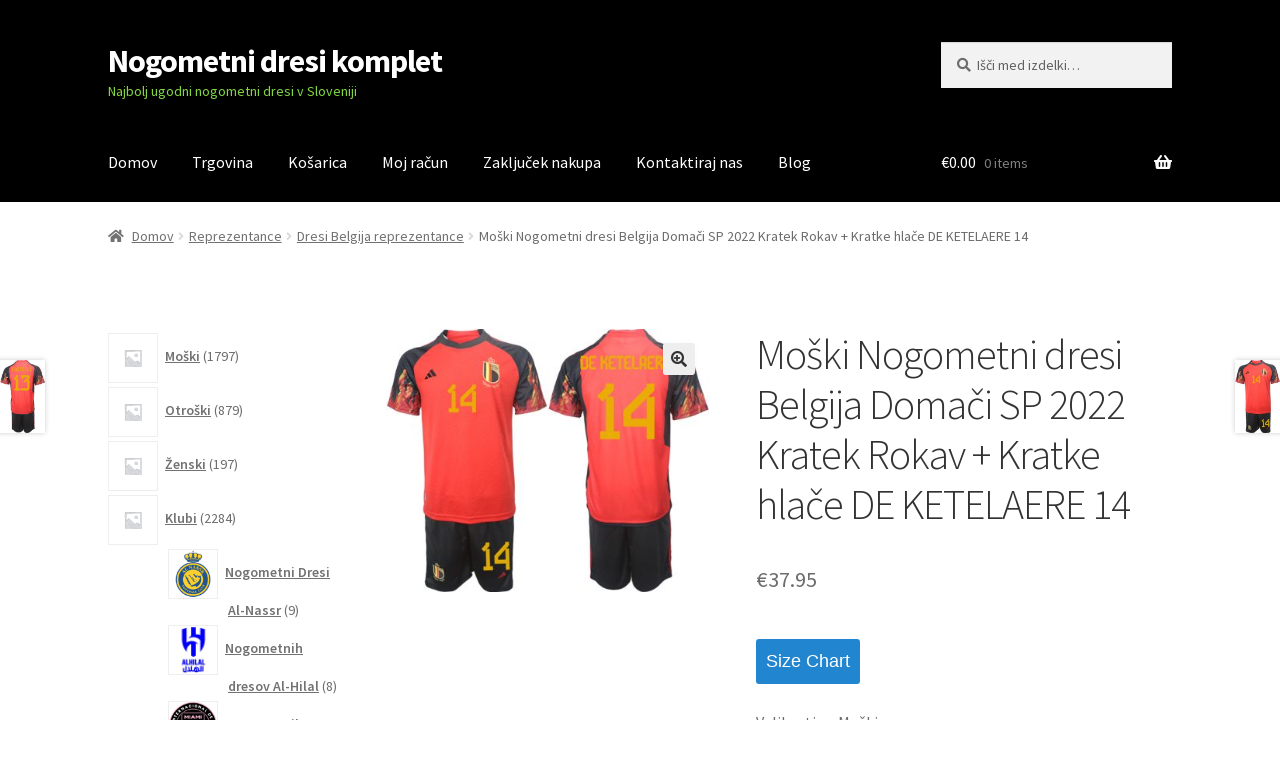

--- FILE ---
content_type: text/html; charset=UTF-8
request_url: https://www.nogometnidresiklubi.com/izdelek/moski-nogometni-dresi-belgija-domaci-sp-2022-kratek-rokav-kratke-hlace-de-ketelaere-14/
body_size: 29002
content:
<!doctype html>
<html lang="sl-SI">
<head>
<meta charset="UTF-8">
<meta name="viewport" content="width=device-width, initial-scale=1">
<link rel="profile" href="https://gmpg.org/xfn/11">
<link rel="pingback" href="https://www.nogometnidresiklubi.com/xmlrpc.php">

<meta name='robots' content='index, follow, max-image-preview:large, max-snippet:-1, max-video-preview:-1' />

	<!-- This site is optimized with the Yoast SEO plugin v20.3 - https://yoast.com/wordpress/plugins/seo/ -->
	<title>Moški Nogometni dresi Belgija Domači SP 2022 Kratek Rokav + Kratke hlače DE KETELAERE 14-Nogometnidresiklubi.com</title>
	<meta name="description" content="Moški Nogometni dresi Belgija Domači SP 2022 Kratek Rokav + Kratke hlače DE KETELAERE 14 -" />
	<link rel="canonical" href="https://www.nogometnidresiklubi.com/izdelek/moski-nogometni-dresi-belgija-domaci-sp-2022-kratek-rokav-kratke-hlace-de-ketelaere-14/" />
	<meta property="og:locale" content="sl_SI" />
	<meta property="og:type" content="article" />
	<meta property="og:title" content="Moški Nogometni dresi Belgija Domači SP 2022 Kratek Rokav + Kratke hlače DE KETELAERE 14-Nogometnidresiklubi.com" />
	<meta property="og:description" content="Moški Nogometni dresi Belgija Domači SP 2022 Kratek Rokav + Kratke hlače DE KETELAERE 14 -" />
	<meta property="og:url" content="https://www.nogometnidresiklubi.com/izdelek/moski-nogometni-dresi-belgija-domaci-sp-2022-kratek-rokav-kratke-hlace-de-ketelaere-14/" />
	<meta property="og:site_name" content="Nogometni dresi komplet" />
	<meta property="article:modified_time" content="2023-05-21T03:36:04+00:00" />
	<meta property="og:image" content="https://www.nogometnidresiklubi.com/wp-content/uploads/2023/05/moski-nogometni-dresi-belgija-domaci-sp-2022-kratek-rokav-kratke-hlace-de-ketelaere-14.jpg" />
	<meta property="og:image:width" content="800" />
	<meta property="og:image:height" content="650" />
	<meta property="og:image:type" content="image/jpeg" />
	<meta name="twitter:card" content="summary_large_image" />
	<meta name="twitter:label1" content="Est. reading time" />
	<meta name="twitter:data1" content="1 minuta" />
	<script type="application/ld+json" class="yoast-schema-graph">{"@context":"https://schema.org","@graph":[{"@type":"WebPage","@id":"https://www.nogometnidresiklubi.com/izdelek/moski-nogometni-dresi-belgija-domaci-sp-2022-kratek-rokav-kratke-hlace-de-ketelaere-14/","url":"https://www.nogometnidresiklubi.com/izdelek/moski-nogometni-dresi-belgija-domaci-sp-2022-kratek-rokav-kratke-hlace-de-ketelaere-14/","name":"Moški Nogometni dresi Belgija Domači SP 2022 Kratek Rokav + Kratke hlače DE KETELAERE 14-Nogometnidresiklubi.com","isPartOf":{"@id":"https://www.nogometnidresiklubi.com/#website"},"primaryImageOfPage":{"@id":"https://www.nogometnidresiklubi.com/izdelek/moski-nogometni-dresi-belgija-domaci-sp-2022-kratek-rokav-kratke-hlace-de-ketelaere-14/#primaryimage"},"image":{"@id":"https://www.nogometnidresiklubi.com/izdelek/moski-nogometni-dresi-belgija-domaci-sp-2022-kratek-rokav-kratke-hlace-de-ketelaere-14/#primaryimage"},"thumbnailUrl":"https://www.nogometnidresiklubi.com/wp-content/uploads/2023/05/moski-nogometni-dresi-belgija-domaci-sp-2022-kratek-rokav-kratke-hlace-de-ketelaere-14.jpg","datePublished":"2023-05-21T03:35:58+00:00","dateModified":"2023-05-21T03:36:04+00:00","description":"Moški Nogometni dresi Belgija Domači SP 2022 Kratek Rokav + Kratke hlače DE KETELAERE 14 -","breadcrumb":{"@id":"https://www.nogometnidresiklubi.com/izdelek/moski-nogometni-dresi-belgija-domaci-sp-2022-kratek-rokav-kratke-hlace-de-ketelaere-14/#breadcrumb"},"inLanguage":"sl-SI","potentialAction":[{"@type":"ReadAction","target":["https://www.nogometnidresiklubi.com/izdelek/moski-nogometni-dresi-belgija-domaci-sp-2022-kratek-rokav-kratke-hlace-de-ketelaere-14/"]}]},{"@type":"ImageObject","inLanguage":"sl-SI","@id":"https://www.nogometnidresiklubi.com/izdelek/moski-nogometni-dresi-belgija-domaci-sp-2022-kratek-rokav-kratke-hlace-de-ketelaere-14/#primaryimage","url":"https://www.nogometnidresiklubi.com/wp-content/uploads/2023/05/moski-nogometni-dresi-belgija-domaci-sp-2022-kratek-rokav-kratke-hlace-de-ketelaere-14.jpg","contentUrl":"https://www.nogometnidresiklubi.com/wp-content/uploads/2023/05/moski-nogometni-dresi-belgija-domaci-sp-2022-kratek-rokav-kratke-hlace-de-ketelaere-14.jpg","width":800,"height":650,"caption":"Moški Nogometni dresi Belgija Domači SP 2022 Kratek Rokav + Kratke hlače DE KETELAERE 14"},{"@type":"BreadcrumbList","@id":"https://www.nogometnidresiklubi.com/izdelek/moski-nogometni-dresi-belgija-domaci-sp-2022-kratek-rokav-kratke-hlace-de-ketelaere-14/#breadcrumb","itemListElement":[{"@type":"ListItem","position":1,"name":"Home","item":"https://www.nogometnidresiklubi.com/"},{"@type":"ListItem","position":2,"name":"Trgovina","item":"https://www.nogometnidresiklubi.com/trgovina/"},{"@type":"ListItem","position":3,"name":"Moški Nogometni dresi Belgija Domači SP 2022 Kratek Rokav + Kratke hlače DE KETELAERE 14"}]},{"@type":"WebSite","@id":"https://www.nogometnidresiklubi.com/#website","url":"https://www.nogometnidresiklubi.com/","name":"Nogometni dresi komplet","description":"Najbolj ugodni nogometni dresi v Sloveniji","potentialAction":[{"@type":"SearchAction","target":{"@type":"EntryPoint","urlTemplate":"https://www.nogometnidresiklubi.com/?s={search_term_string}"},"query-input":"required name=search_term_string"}],"inLanguage":"sl-SI"}]}</script>
	<!-- / Yoast SEO plugin. -->


<link rel='dns-prefetch' href='//static.addtoany.com' />
<link rel='dns-prefetch' href='//fonts.googleapis.com' />
<link rel="alternate" type="application/rss+xml" title="Nogometni dresi komplet &raquo; Vir" href="https://www.nogometnidresiklubi.com/feed/" />
<link rel="alternate" type="application/rss+xml" title="Nogometni dresi komplet &raquo; Vir komentarjev" href="https://www.nogometnidresiklubi.com/comments/feed/" />
<link rel="alternate" type="application/rss+xml" title="Nogometni dresi komplet &raquo; Moški Nogometni dresi Belgija Domači SP 2022 Kratek Rokav + Kratke hlače DE KETELAERE 14 Vir komentarjev" href="https://www.nogometnidresiklubi.com/izdelek/moski-nogometni-dresi-belgija-domaci-sp-2022-kratek-rokav-kratke-hlace-de-ketelaere-14/feed/" />
<link rel="alternate" title="oEmbed (JSON)" type="application/json+oembed" href="https://www.nogometnidresiklubi.com/wp-json/oembed/1.0/embed?url=https%3A%2F%2Fwww.nogometnidresiklubi.com%2Fizdelek%2Fmoski-nogometni-dresi-belgija-domaci-sp-2022-kratek-rokav-kratke-hlace-de-ketelaere-14%2F" />
<link rel="alternate" title="oEmbed (XML)" type="text/xml+oembed" href="https://www.nogometnidresiklubi.com/wp-json/oembed/1.0/embed?url=https%3A%2F%2Fwww.nogometnidresiklubi.com%2Fizdelek%2Fmoski-nogometni-dresi-belgija-domaci-sp-2022-kratek-rokav-kratke-hlace-de-ketelaere-14%2F&#038;format=xml" />
<style id='wp-img-auto-sizes-contain-inline-css'>
img:is([sizes=auto i],[sizes^="auto," i]){contain-intrinsic-size:3000px 1500px}
/*# sourceURL=wp-img-auto-sizes-contain-inline-css */
</style>
<style id='wp-emoji-styles-inline-css'>

	img.wp-smiley, img.emoji {
		display: inline !important;
		border: none !important;
		box-shadow: none !important;
		height: 1em !important;
		width: 1em !important;
		margin: 0 0.07em !important;
		vertical-align: -0.1em !important;
		background: none !important;
		padding: 0 !important;
	}
/*# sourceURL=wp-emoji-styles-inline-css */
</style>
<style id='wp-block-library-inline-css'>
:root{--wp-block-synced-color:#7a00df;--wp-block-synced-color--rgb:122,0,223;--wp-bound-block-color:var(--wp-block-synced-color);--wp-editor-canvas-background:#ddd;--wp-admin-theme-color:#007cba;--wp-admin-theme-color--rgb:0,124,186;--wp-admin-theme-color-darker-10:#006ba1;--wp-admin-theme-color-darker-10--rgb:0,107,160.5;--wp-admin-theme-color-darker-20:#005a87;--wp-admin-theme-color-darker-20--rgb:0,90,135;--wp-admin-border-width-focus:2px}@media (min-resolution:192dpi){:root{--wp-admin-border-width-focus:1.5px}}.wp-element-button{cursor:pointer}:root .has-very-light-gray-background-color{background-color:#eee}:root .has-very-dark-gray-background-color{background-color:#313131}:root .has-very-light-gray-color{color:#eee}:root .has-very-dark-gray-color{color:#313131}:root .has-vivid-green-cyan-to-vivid-cyan-blue-gradient-background{background:linear-gradient(135deg,#00d084,#0693e3)}:root .has-purple-crush-gradient-background{background:linear-gradient(135deg,#34e2e4,#4721fb 50%,#ab1dfe)}:root .has-hazy-dawn-gradient-background{background:linear-gradient(135deg,#faaca8,#dad0ec)}:root .has-subdued-olive-gradient-background{background:linear-gradient(135deg,#fafae1,#67a671)}:root .has-atomic-cream-gradient-background{background:linear-gradient(135deg,#fdd79a,#004a59)}:root .has-nightshade-gradient-background{background:linear-gradient(135deg,#330968,#31cdcf)}:root .has-midnight-gradient-background{background:linear-gradient(135deg,#020381,#2874fc)}:root{--wp--preset--font-size--normal:16px;--wp--preset--font-size--huge:42px}.has-regular-font-size{font-size:1em}.has-larger-font-size{font-size:2.625em}.has-normal-font-size{font-size:var(--wp--preset--font-size--normal)}.has-huge-font-size{font-size:var(--wp--preset--font-size--huge)}.has-text-align-center{text-align:center}.has-text-align-left{text-align:left}.has-text-align-right{text-align:right}.has-fit-text{white-space:nowrap!important}#end-resizable-editor-section{display:none}.aligncenter{clear:both}.items-justified-left{justify-content:flex-start}.items-justified-center{justify-content:center}.items-justified-right{justify-content:flex-end}.items-justified-space-between{justify-content:space-between}.screen-reader-text{border:0;clip-path:inset(50%);height:1px;margin:-1px;overflow:hidden;padding:0;position:absolute;width:1px;word-wrap:normal!important}.screen-reader-text:focus{background-color:#ddd;clip-path:none;color:#444;display:block;font-size:1em;height:auto;left:5px;line-height:normal;padding:15px 23px 14px;text-decoration:none;top:5px;width:auto;z-index:100000}html :where(.has-border-color){border-style:solid}html :where([style*=border-top-color]){border-top-style:solid}html :where([style*=border-right-color]){border-right-style:solid}html :where([style*=border-bottom-color]){border-bottom-style:solid}html :where([style*=border-left-color]){border-left-style:solid}html :where([style*=border-width]){border-style:solid}html :where([style*=border-top-width]){border-top-style:solid}html :where([style*=border-right-width]){border-right-style:solid}html :where([style*=border-bottom-width]){border-bottom-style:solid}html :where([style*=border-left-width]){border-left-style:solid}html :where(img[class*=wp-image-]){height:auto;max-width:100%}:where(figure){margin:0 0 1em}html :where(.is-position-sticky){--wp-admin--admin-bar--position-offset:var(--wp-admin--admin-bar--height,0px)}@media screen and (max-width:600px){html :where(.is-position-sticky){--wp-admin--admin-bar--position-offset:0px}}

/*# sourceURL=wp-block-library-inline-css */
</style><link rel='stylesheet' id='wc-blocks-style-css' href='https://www.nogometnidresiklubi.com/wp-content/plugins/woocommerce/assets/client/blocks/wc-blocks.css?ver=wc-9.4.4' media='all' />
<link rel='stylesheet' id='wc-blocks-style-product-categories-css' href='https://www.nogometnidresiklubi.com/wp-content/plugins/woocommerce/assets/client/blocks/product-categories.css?ver=wc-9.4.4' media='all' />
<style id='global-styles-inline-css'>
:root{--wp--preset--aspect-ratio--square: 1;--wp--preset--aspect-ratio--4-3: 4/3;--wp--preset--aspect-ratio--3-4: 3/4;--wp--preset--aspect-ratio--3-2: 3/2;--wp--preset--aspect-ratio--2-3: 2/3;--wp--preset--aspect-ratio--16-9: 16/9;--wp--preset--aspect-ratio--9-16: 9/16;--wp--preset--color--black: #000000;--wp--preset--color--cyan-bluish-gray: #abb8c3;--wp--preset--color--white: #ffffff;--wp--preset--color--pale-pink: #f78da7;--wp--preset--color--vivid-red: #cf2e2e;--wp--preset--color--luminous-vivid-orange: #ff6900;--wp--preset--color--luminous-vivid-amber: #fcb900;--wp--preset--color--light-green-cyan: #7bdcb5;--wp--preset--color--vivid-green-cyan: #00d084;--wp--preset--color--pale-cyan-blue: #8ed1fc;--wp--preset--color--vivid-cyan-blue: #0693e3;--wp--preset--color--vivid-purple: #9b51e0;--wp--preset--gradient--vivid-cyan-blue-to-vivid-purple: linear-gradient(135deg,rgb(6,147,227) 0%,rgb(155,81,224) 100%);--wp--preset--gradient--light-green-cyan-to-vivid-green-cyan: linear-gradient(135deg,rgb(122,220,180) 0%,rgb(0,208,130) 100%);--wp--preset--gradient--luminous-vivid-amber-to-luminous-vivid-orange: linear-gradient(135deg,rgb(252,185,0) 0%,rgb(255,105,0) 100%);--wp--preset--gradient--luminous-vivid-orange-to-vivid-red: linear-gradient(135deg,rgb(255,105,0) 0%,rgb(207,46,46) 100%);--wp--preset--gradient--very-light-gray-to-cyan-bluish-gray: linear-gradient(135deg,rgb(238,238,238) 0%,rgb(169,184,195) 100%);--wp--preset--gradient--cool-to-warm-spectrum: linear-gradient(135deg,rgb(74,234,220) 0%,rgb(151,120,209) 20%,rgb(207,42,186) 40%,rgb(238,44,130) 60%,rgb(251,105,98) 80%,rgb(254,248,76) 100%);--wp--preset--gradient--blush-light-purple: linear-gradient(135deg,rgb(255,206,236) 0%,rgb(152,150,240) 100%);--wp--preset--gradient--blush-bordeaux: linear-gradient(135deg,rgb(254,205,165) 0%,rgb(254,45,45) 50%,rgb(107,0,62) 100%);--wp--preset--gradient--luminous-dusk: linear-gradient(135deg,rgb(255,203,112) 0%,rgb(199,81,192) 50%,rgb(65,88,208) 100%);--wp--preset--gradient--pale-ocean: linear-gradient(135deg,rgb(255,245,203) 0%,rgb(182,227,212) 50%,rgb(51,167,181) 100%);--wp--preset--gradient--electric-grass: linear-gradient(135deg,rgb(202,248,128) 0%,rgb(113,206,126) 100%);--wp--preset--gradient--midnight: linear-gradient(135deg,rgb(2,3,129) 0%,rgb(40,116,252) 100%);--wp--preset--font-size--small: 14px;--wp--preset--font-size--medium: 23px;--wp--preset--font-size--large: 26px;--wp--preset--font-size--x-large: 42px;--wp--preset--font-size--normal: 16px;--wp--preset--font-size--huge: 37px;--wp--preset--font-family--inter: "Inter", sans-serif;--wp--preset--font-family--cardo: Cardo;--wp--preset--spacing--20: 0.44rem;--wp--preset--spacing--30: 0.67rem;--wp--preset--spacing--40: 1rem;--wp--preset--spacing--50: 1.5rem;--wp--preset--spacing--60: 2.25rem;--wp--preset--spacing--70: 3.38rem;--wp--preset--spacing--80: 5.06rem;--wp--preset--shadow--natural: 6px 6px 9px rgba(0, 0, 0, 0.2);--wp--preset--shadow--deep: 12px 12px 50px rgba(0, 0, 0, 0.4);--wp--preset--shadow--sharp: 6px 6px 0px rgba(0, 0, 0, 0.2);--wp--preset--shadow--outlined: 6px 6px 0px -3px rgb(255, 255, 255), 6px 6px rgb(0, 0, 0);--wp--preset--shadow--crisp: 6px 6px 0px rgb(0, 0, 0);}:where(.is-layout-flex){gap: 0.5em;}:where(.is-layout-grid){gap: 0.5em;}body .is-layout-flex{display: flex;}.is-layout-flex{flex-wrap: wrap;align-items: center;}.is-layout-flex > :is(*, div){margin: 0;}body .is-layout-grid{display: grid;}.is-layout-grid > :is(*, div){margin: 0;}:where(.wp-block-columns.is-layout-flex){gap: 2em;}:where(.wp-block-columns.is-layout-grid){gap: 2em;}:where(.wp-block-post-template.is-layout-flex){gap: 1.25em;}:where(.wp-block-post-template.is-layout-grid){gap: 1.25em;}.has-black-color{color: var(--wp--preset--color--black) !important;}.has-cyan-bluish-gray-color{color: var(--wp--preset--color--cyan-bluish-gray) !important;}.has-white-color{color: var(--wp--preset--color--white) !important;}.has-pale-pink-color{color: var(--wp--preset--color--pale-pink) !important;}.has-vivid-red-color{color: var(--wp--preset--color--vivid-red) !important;}.has-luminous-vivid-orange-color{color: var(--wp--preset--color--luminous-vivid-orange) !important;}.has-luminous-vivid-amber-color{color: var(--wp--preset--color--luminous-vivid-amber) !important;}.has-light-green-cyan-color{color: var(--wp--preset--color--light-green-cyan) !important;}.has-vivid-green-cyan-color{color: var(--wp--preset--color--vivid-green-cyan) !important;}.has-pale-cyan-blue-color{color: var(--wp--preset--color--pale-cyan-blue) !important;}.has-vivid-cyan-blue-color{color: var(--wp--preset--color--vivid-cyan-blue) !important;}.has-vivid-purple-color{color: var(--wp--preset--color--vivid-purple) !important;}.has-black-background-color{background-color: var(--wp--preset--color--black) !important;}.has-cyan-bluish-gray-background-color{background-color: var(--wp--preset--color--cyan-bluish-gray) !important;}.has-white-background-color{background-color: var(--wp--preset--color--white) !important;}.has-pale-pink-background-color{background-color: var(--wp--preset--color--pale-pink) !important;}.has-vivid-red-background-color{background-color: var(--wp--preset--color--vivid-red) !important;}.has-luminous-vivid-orange-background-color{background-color: var(--wp--preset--color--luminous-vivid-orange) !important;}.has-luminous-vivid-amber-background-color{background-color: var(--wp--preset--color--luminous-vivid-amber) !important;}.has-light-green-cyan-background-color{background-color: var(--wp--preset--color--light-green-cyan) !important;}.has-vivid-green-cyan-background-color{background-color: var(--wp--preset--color--vivid-green-cyan) !important;}.has-pale-cyan-blue-background-color{background-color: var(--wp--preset--color--pale-cyan-blue) !important;}.has-vivid-cyan-blue-background-color{background-color: var(--wp--preset--color--vivid-cyan-blue) !important;}.has-vivid-purple-background-color{background-color: var(--wp--preset--color--vivid-purple) !important;}.has-black-border-color{border-color: var(--wp--preset--color--black) !important;}.has-cyan-bluish-gray-border-color{border-color: var(--wp--preset--color--cyan-bluish-gray) !important;}.has-white-border-color{border-color: var(--wp--preset--color--white) !important;}.has-pale-pink-border-color{border-color: var(--wp--preset--color--pale-pink) !important;}.has-vivid-red-border-color{border-color: var(--wp--preset--color--vivid-red) !important;}.has-luminous-vivid-orange-border-color{border-color: var(--wp--preset--color--luminous-vivid-orange) !important;}.has-luminous-vivid-amber-border-color{border-color: var(--wp--preset--color--luminous-vivid-amber) !important;}.has-light-green-cyan-border-color{border-color: var(--wp--preset--color--light-green-cyan) !important;}.has-vivid-green-cyan-border-color{border-color: var(--wp--preset--color--vivid-green-cyan) !important;}.has-pale-cyan-blue-border-color{border-color: var(--wp--preset--color--pale-cyan-blue) !important;}.has-vivid-cyan-blue-border-color{border-color: var(--wp--preset--color--vivid-cyan-blue) !important;}.has-vivid-purple-border-color{border-color: var(--wp--preset--color--vivid-purple) !important;}.has-vivid-cyan-blue-to-vivid-purple-gradient-background{background: var(--wp--preset--gradient--vivid-cyan-blue-to-vivid-purple) !important;}.has-light-green-cyan-to-vivid-green-cyan-gradient-background{background: var(--wp--preset--gradient--light-green-cyan-to-vivid-green-cyan) !important;}.has-luminous-vivid-amber-to-luminous-vivid-orange-gradient-background{background: var(--wp--preset--gradient--luminous-vivid-amber-to-luminous-vivid-orange) !important;}.has-luminous-vivid-orange-to-vivid-red-gradient-background{background: var(--wp--preset--gradient--luminous-vivid-orange-to-vivid-red) !important;}.has-very-light-gray-to-cyan-bluish-gray-gradient-background{background: var(--wp--preset--gradient--very-light-gray-to-cyan-bluish-gray) !important;}.has-cool-to-warm-spectrum-gradient-background{background: var(--wp--preset--gradient--cool-to-warm-spectrum) !important;}.has-blush-light-purple-gradient-background{background: var(--wp--preset--gradient--blush-light-purple) !important;}.has-blush-bordeaux-gradient-background{background: var(--wp--preset--gradient--blush-bordeaux) !important;}.has-luminous-dusk-gradient-background{background: var(--wp--preset--gradient--luminous-dusk) !important;}.has-pale-ocean-gradient-background{background: var(--wp--preset--gradient--pale-ocean) !important;}.has-electric-grass-gradient-background{background: var(--wp--preset--gradient--electric-grass) !important;}.has-midnight-gradient-background{background: var(--wp--preset--gradient--midnight) !important;}.has-small-font-size{font-size: var(--wp--preset--font-size--small) !important;}.has-medium-font-size{font-size: var(--wp--preset--font-size--medium) !important;}.has-large-font-size{font-size: var(--wp--preset--font-size--large) !important;}.has-x-large-font-size{font-size: var(--wp--preset--font-size--x-large) !important;}
/*# sourceURL=global-styles-inline-css */
</style>

<style id='classic-theme-styles-inline-css'>
/*! This file is auto-generated */
.wp-block-button__link{color:#fff;background-color:#32373c;border-radius:9999px;box-shadow:none;text-decoration:none;padding:calc(.667em + 2px) calc(1.333em + 2px);font-size:1.125em}.wp-block-file__button{background:#32373c;color:#fff;text-decoration:none}
/*# sourceURL=/wp-includes/css/classic-themes.min.css */
</style>
<link rel='stylesheet' id='storefront-gutenberg-blocks-css' href='https://www.nogometnidresiklubi.com/wp-content/themes/storefront/assets/css/base/gutenberg-blocks.css?ver=4.2.0' media='all' />
<style id='storefront-gutenberg-blocks-inline-css'>

				.wp-block-button__link:not(.has-text-color) {
					color: #333333;
				}

				.wp-block-button__link:not(.has-text-color):hover,
				.wp-block-button__link:not(.has-text-color):focus,
				.wp-block-button__link:not(.has-text-color):active {
					color: #333333;
				}

				.wp-block-button__link:not(.has-background) {
					background-color: #eeeeee;
				}

				.wp-block-button__link:not(.has-background):hover,
				.wp-block-button__link:not(.has-background):focus,
				.wp-block-button__link:not(.has-background):active {
					border-color: #d5d5d5;
					background-color: #d5d5d5;
				}

				.wc-block-grid__products .wc-block-grid__product .wp-block-button__link {
					background-color: #eeeeee;
					border-color: #eeeeee;
					color: #333333;
				}

				.wp-block-quote footer,
				.wp-block-quote cite,
				.wp-block-quote__citation {
					color: #6d6d6d;
				}

				.wp-block-pullquote cite,
				.wp-block-pullquote footer,
				.wp-block-pullquote__citation {
					color: #6d6d6d;
				}

				.wp-block-image figcaption {
					color: #6d6d6d;
				}

				.wp-block-separator.is-style-dots::before {
					color: #333333;
				}

				.wp-block-file a.wp-block-file__button {
					color: #333333;
					background-color: #eeeeee;
					border-color: #eeeeee;
				}

				.wp-block-file a.wp-block-file__button:hover,
				.wp-block-file a.wp-block-file__button:focus,
				.wp-block-file a.wp-block-file__button:active {
					color: #333333;
					background-color: #d5d5d5;
				}

				.wp-block-code,
				.wp-block-preformatted pre {
					color: #6d6d6d;
				}

				.wp-block-table:not( .has-background ):not( .is-style-stripes ) tbody tr:nth-child(2n) td {
					background-color: #fdfdfd;
				}

				.wp-block-cover .wp-block-cover__inner-container h1:not(.has-text-color),
				.wp-block-cover .wp-block-cover__inner-container h2:not(.has-text-color),
				.wp-block-cover .wp-block-cover__inner-container h3:not(.has-text-color),
				.wp-block-cover .wp-block-cover__inner-container h4:not(.has-text-color),
				.wp-block-cover .wp-block-cover__inner-container h5:not(.has-text-color),
				.wp-block-cover .wp-block-cover__inner-container h6:not(.has-text-color) {
					color: #000000;
				}

				.wc-block-components-price-slider__range-input-progress,
				.rtl .wc-block-components-price-slider__range-input-progress {
					--range-color: #7f54b3;
				}

				/* Target only IE11 */
				@media all and (-ms-high-contrast: none), (-ms-high-contrast: active) {
					.wc-block-components-price-slider__range-input-progress {
						background: #7f54b3;
					}
				}

				.wc-block-components-button:not(.is-link) {
					background-color: #333333;
					color: #ffffff;
				}

				.wc-block-components-button:not(.is-link):hover,
				.wc-block-components-button:not(.is-link):focus,
				.wc-block-components-button:not(.is-link):active {
					background-color: #1a1a1a;
					color: #ffffff;
				}

				.wc-block-components-button:not(.is-link):disabled {
					background-color: #333333;
					color: #ffffff;
				}

				.wc-block-cart__submit-container {
					background-color: #ffffff;
				}

				.wc-block-cart__submit-container::before {
					color: rgba(220,220,220,0.5);
				}

				.wc-block-components-order-summary-item__quantity {
					background-color: #ffffff;
					border-color: #6d6d6d;
					box-shadow: 0 0 0 2px #ffffff;
					color: #6d6d6d;
				}
			
/*# sourceURL=storefront-gutenberg-blocks-inline-css */
</style>
<link rel='stylesheet' id='woo_sc_product_size_chart_css-css' href='https://www.nogometnidresiklubi.com/wp-content/plugins/product-size-chart-for-woo/css/sizechart_frontend_css.css?ver=1.1.4' media='all' />
<link rel='stylesheet' id='woo_sc_modal_css-css' href='https://www.nogometnidresiklubi.com/wp-content/plugins/product-size-chart-for-woo/css/modal.css?ver=1.1.4' media='all' />
<link rel='stylesheet' id='size_chart_perfect_scrollbar_css-css' href='https://www.nogometnidresiklubi.com/wp-content/plugins/product-size-chart-for-woo/css/perfect-scrollbar.css?ver=1.1.4' media='all' />
<link rel='stylesheet' id='photoswipe-css' href='https://www.nogometnidresiklubi.com/wp-content/plugins/woocommerce/assets/css/photoswipe/photoswipe.min.css?ver=9.4.4' media='all' />
<link rel='stylesheet' id='photoswipe-default-skin-css' href='https://www.nogometnidresiklubi.com/wp-content/plugins/woocommerce/assets/css/photoswipe/default-skin/default-skin.min.css?ver=9.4.4' media='all' />
<style id='woocommerce-inline-inline-css'>
.woocommerce form .form-row .required { visibility: visible; }
/*# sourceURL=woocommerce-inline-inline-css */
</style>
<link rel='stylesheet' id='wt-woocommerce-related-products-css' href='https://www.nogometnidresiklubi.com/wp-content/plugins/wt-woocommerce-related-products/public/css/custom-related-products-public.css' media='all' />
<link rel='stylesheet' id='carousel-css-css' href='https://www.nogometnidresiklubi.com/wp-content/plugins/wt-woocommerce-related-products/public/css/owl.carousel.min.css' media='all' />
<link rel='stylesheet' id='carousel-theme-css-css' href='https://www.nogometnidresiklubi.com/wp-content/plugins/wt-woocommerce-related-products/public/css/owl.theme.default.min.css' media='all' />
<link rel='stylesheet' id='yith_wapo_front-css' href='https://www.nogometnidresiklubi.com/wp-content/plugins/yith-woocommerce-product-add-ons/assets/css/front.css?ver=55814' media='all' />
<link rel='stylesheet' id='yith_wapo_jquery-ui-css' href='https://www.nogometnidresiklubi.com/wp-content/plugins/yith-woocommerce-product-add-ons/assets/css/_new_jquery-ui-1.12.1.css?ver=39380' media='all' />
<link rel='stylesheet' id='yith_wapo_jquery-ui-timepicker-css' href='https://www.nogometnidresiklubi.com/wp-content/plugins/yith-woocommerce-product-add-ons/assets/css/_new_jquery-ui-timepicker-addon.css?ver=80988' media='all' />
<link rel='stylesheet' id='dashicons-css' href='https://www.nogometnidresiklubi.com/wp-includes/css/dashicons.min.css?ver=6.9' media='all' />
<style id='dashicons-inline-css'>
[data-font="Dashicons"]:before {font-family: 'Dashicons' !important;content: attr(data-icon) !important;speak: none !important;font-weight: normal !important;font-variant: normal !important;text-transform: none !important;line-height: 1 !important;font-style: normal !important;-webkit-font-smoothing: antialiased !important;-moz-osx-font-smoothing: grayscale !important;}
/*# sourceURL=dashicons-inline-css */
</style>
<link rel='stylesheet' id='storefront-style-css' href='https://www.nogometnidresiklubi.com/wp-content/themes/storefront/style.css?ver=4.2.0' media='all' />
<style id='storefront-style-inline-css'>

			.main-navigation ul li a,
			.site-title a,
			ul.menu li a,
			.site-branding h1 a,
			button.menu-toggle,
			button.menu-toggle:hover,
			.handheld-navigation .dropdown-toggle {
				color: #ffffff;
			}

			button.menu-toggle,
			button.menu-toggle:hover {
				border-color: #ffffff;
			}

			.main-navigation ul li a:hover,
			.main-navigation ul li:hover > a,
			.site-title a:hover,
			.site-header ul.menu li.current-menu-item > a {
				color: #ffffff;
			}

			table:not( .has-background ) th {
				background-color: #f8f8f8;
			}

			table:not( .has-background ) tbody td {
				background-color: #fdfdfd;
			}

			table:not( .has-background ) tbody tr:nth-child(2n) td,
			fieldset,
			fieldset legend {
				background-color: #fbfbfb;
			}

			.site-header,
			.secondary-navigation ul ul,
			.main-navigation ul.menu > li.menu-item-has-children:after,
			.secondary-navigation ul.menu ul,
			.storefront-handheld-footer-bar,
			.storefront-handheld-footer-bar ul li > a,
			.storefront-handheld-footer-bar ul li.search .site-search,
			button.menu-toggle,
			button.menu-toggle:hover {
				background-color: #000000;
			}

			p.site-description,
			.site-header,
			.storefront-handheld-footer-bar {
				color: #81d742;
			}

			button.menu-toggle:after,
			button.menu-toggle:before,
			button.menu-toggle span:before {
				background-color: #ffffff;
			}

			h1, h2, h3, h4, h5, h6, .wc-block-grid__product-title {
				color: #333333;
			}

			.widget h1 {
				border-bottom-color: #333333;
			}

			body,
			.secondary-navigation a {
				color: #6d6d6d;
			}

			.widget-area .widget a,
			.hentry .entry-header .posted-on a,
			.hentry .entry-header .post-author a,
			.hentry .entry-header .post-comments a,
			.hentry .entry-header .byline a {
				color: #727272;
			}

			a {
				color: #7f54b3;
			}

			a:focus,
			button:focus,
			.button.alt:focus,
			input:focus,
			textarea:focus,
			input[type="button"]:focus,
			input[type="reset"]:focus,
			input[type="submit"]:focus,
			input[type="email"]:focus,
			input[type="tel"]:focus,
			input[type="url"]:focus,
			input[type="password"]:focus,
			input[type="search"]:focus {
				outline-color: #7f54b3;
			}

			button, input[type="button"], input[type="reset"], input[type="submit"], .button, .widget a.button {
				background-color: #eeeeee;
				border-color: #eeeeee;
				color: #333333;
			}

			button:hover, input[type="button"]:hover, input[type="reset"]:hover, input[type="submit"]:hover, .button:hover, .widget a.button:hover {
				background-color: #d5d5d5;
				border-color: #d5d5d5;
				color: #333333;
			}

			button.alt, input[type="button"].alt, input[type="reset"].alt, input[type="submit"].alt, .button.alt, .widget-area .widget a.button.alt {
				background-color: #333333;
				border-color: #333333;
				color: #ffffff;
			}

			button.alt:hover, input[type="button"].alt:hover, input[type="reset"].alt:hover, input[type="submit"].alt:hover, .button.alt:hover, .widget-area .widget a.button.alt:hover {
				background-color: #1a1a1a;
				border-color: #1a1a1a;
				color: #ffffff;
			}

			.pagination .page-numbers li .page-numbers.current {
				background-color: #e6e6e6;
				color: #636363;
			}

			#comments .comment-list .comment-content .comment-text {
				background-color: #f8f8f8;
			}

			.site-footer {
				background-color: #f0f0f0;
				color: #6d6d6d;
			}

			.site-footer a:not(.button):not(.components-button) {
				color: #333333;
			}

			.site-footer .storefront-handheld-footer-bar a:not(.button):not(.components-button) {
				color: #ffffff;
			}

			.site-footer h1, .site-footer h2, .site-footer h3, .site-footer h4, .site-footer h5, .site-footer h6, .site-footer .widget .widget-title, .site-footer .widget .widgettitle {
				color: #333333;
			}

			.page-template-template-homepage.has-post-thumbnail .type-page.has-post-thumbnail .entry-title {
				color: #000000;
			}

			.page-template-template-homepage.has-post-thumbnail .type-page.has-post-thumbnail .entry-content {
				color: #000000;
			}

			@media screen and ( min-width: 768px ) {
				.secondary-navigation ul.menu a:hover {
					color: #9af05b;
				}

				.secondary-navigation ul.menu a {
					color: #81d742;
				}

				.main-navigation ul.menu ul.sub-menu,
				.main-navigation ul.nav-menu ul.children {
					background-color: #000000;
				}

				.site-header {
					border-bottom-color: #000000;
				}
			}
/*# sourceURL=storefront-style-inline-css */
</style>
<link rel='stylesheet' id='storefront-icons-css' href='https://www.nogometnidresiklubi.com/wp-content/themes/storefront/assets/css/base/icons.css?ver=4.2.0' media='all' />
<link rel='stylesheet' id='storefront-fonts-css' href='https://fonts.googleapis.com/css?family=Source+Sans+Pro%3A400%2C300%2C300italic%2C400italic%2C600%2C700%2C900&#038;subset=latin%2Clatin-ext&#038;ver=4.2.0' media='all' />
<link rel='stylesheet' id='addtoany-css' href='https://www.nogometnidresiklubi.com/wp-content/plugins/add-to-any/addtoany.min.css?ver=1.16' media='all' />
<link rel='stylesheet' id='storefront-woocommerce-style-css' href='https://www.nogometnidresiklubi.com/wp-content/themes/storefront/assets/css/woocommerce/woocommerce.css?ver=4.2.0' media='all' />
<style id='storefront-woocommerce-style-inline-css'>
@font-face {
				font-family: star;
				src: url(https://www.nogometnidresiklubi.com/wp-content/plugins/woocommerce/assets/fonts/star.eot);
				src:
					url(https://www.nogometnidresiklubi.com/wp-content/plugins/woocommerce/assets/fonts/star.eot?#iefix) format("embedded-opentype"),
					url(https://www.nogometnidresiklubi.com/wp-content/plugins/woocommerce/assets/fonts/star.woff) format("woff"),
					url(https://www.nogometnidresiklubi.com/wp-content/plugins/woocommerce/assets/fonts/star.ttf) format("truetype"),
					url(https://www.nogometnidresiklubi.com/wp-content/plugins/woocommerce/assets/fonts/star.svg#star) format("svg");
				font-weight: 400;
				font-style: normal;
			}
			@font-face {
				font-family: WooCommerce;
				src: url(https://www.nogometnidresiklubi.com/wp-content/plugins/woocommerce/assets/fonts/WooCommerce.eot);
				src:
					url(https://www.nogometnidresiklubi.com/wp-content/plugins/woocommerce/assets/fonts/WooCommerce.eot?#iefix) format("embedded-opentype"),
					url(https://www.nogometnidresiklubi.com/wp-content/plugins/woocommerce/assets/fonts/WooCommerce.woff) format("woff"),
					url(https://www.nogometnidresiklubi.com/wp-content/plugins/woocommerce/assets/fonts/WooCommerce.ttf) format("truetype"),
					url(https://www.nogometnidresiklubi.com/wp-content/plugins/woocommerce/assets/fonts/WooCommerce.svg#WooCommerce) format("svg");
				font-weight: 400;
				font-style: normal;
			}

			a.cart-contents,
			.site-header-cart .widget_shopping_cart a {
				color: #ffffff;
			}

			a.cart-contents:hover,
			.site-header-cart .widget_shopping_cart a:hover,
			.site-header-cart:hover > li > a {
				color: #ffffff;
			}

			table.cart td.product-remove,
			table.cart td.actions {
				border-top-color: #ffffff;
			}

			.storefront-handheld-footer-bar ul li.cart .count {
				background-color: #ffffff;
				color: #000000;
				border-color: #000000;
			}

			.woocommerce-tabs ul.tabs li.active a,
			ul.products li.product .price,
			.onsale,
			.wc-block-grid__product-onsale,
			.widget_search form:before,
			.widget_product_search form:before {
				color: #6d6d6d;
			}

			.woocommerce-breadcrumb a,
			a.woocommerce-review-link,
			.product_meta a {
				color: #727272;
			}

			.wc-block-grid__product-onsale,
			.onsale {
				border-color: #6d6d6d;
			}

			.star-rating span:before,
			.quantity .plus, .quantity .minus,
			p.stars a:hover:after,
			p.stars a:after,
			.star-rating span:before,
			#payment .payment_methods li input[type=radio]:first-child:checked+label:before {
				color: #7f54b3;
			}

			.widget_price_filter .ui-slider .ui-slider-range,
			.widget_price_filter .ui-slider .ui-slider-handle {
				background-color: #7f54b3;
			}

			.order_details {
				background-color: #f8f8f8;
			}

			.order_details > li {
				border-bottom: 1px dotted #e3e3e3;
			}

			.order_details:before,
			.order_details:after {
				background: -webkit-linear-gradient(transparent 0,transparent 0),-webkit-linear-gradient(135deg,#f8f8f8 33.33%,transparent 33.33%),-webkit-linear-gradient(45deg,#f8f8f8 33.33%,transparent 33.33%)
			}

			#order_review {
				background-color: #ffffff;
			}

			#payment .payment_methods > li .payment_box,
			#payment .place-order {
				background-color: #fafafa;
			}

			#payment .payment_methods > li:not(.woocommerce-notice) {
				background-color: #f5f5f5;
			}

			#payment .payment_methods > li:not(.woocommerce-notice):hover {
				background-color: #f0f0f0;
			}

			.woocommerce-pagination .page-numbers li .page-numbers.current {
				background-color: #e6e6e6;
				color: #636363;
			}

			.wc-block-grid__product-onsale,
			.onsale,
			.woocommerce-pagination .page-numbers li .page-numbers:not(.current) {
				color: #6d6d6d;
			}

			p.stars a:before,
			p.stars a:hover~a:before,
			p.stars.selected a.active~a:before {
				color: #6d6d6d;
			}

			p.stars.selected a.active:before,
			p.stars:hover a:before,
			p.stars.selected a:not(.active):before,
			p.stars.selected a.active:before {
				color: #7f54b3;
			}

			.single-product div.product .woocommerce-product-gallery .woocommerce-product-gallery__trigger {
				background-color: #eeeeee;
				color: #333333;
			}

			.single-product div.product .woocommerce-product-gallery .woocommerce-product-gallery__trigger:hover {
				background-color: #d5d5d5;
				border-color: #d5d5d5;
				color: #333333;
			}

			.button.added_to_cart:focus,
			.button.wc-forward:focus {
				outline-color: #7f54b3;
			}

			.added_to_cart,
			.site-header-cart .widget_shopping_cart a.button,
			.wc-block-grid__products .wc-block-grid__product .wp-block-button__link {
				background-color: #eeeeee;
				border-color: #eeeeee;
				color: #333333;
			}

			.added_to_cart:hover,
			.site-header-cart .widget_shopping_cart a.button:hover,
			.wc-block-grid__products .wc-block-grid__product .wp-block-button__link:hover {
				background-color: #d5d5d5;
				border-color: #d5d5d5;
				color: #333333;
			}

			.added_to_cart.alt, .added_to_cart, .widget a.button.checkout {
				background-color: #333333;
				border-color: #333333;
				color: #ffffff;
			}

			.added_to_cart.alt:hover, .added_to_cart:hover, .widget a.button.checkout:hover {
				background-color: #1a1a1a;
				border-color: #1a1a1a;
				color: #ffffff;
			}

			.button.loading {
				color: #eeeeee;
			}

			.button.loading:hover {
				background-color: #eeeeee;
			}

			.button.loading:after {
				color: #333333;
			}

			@media screen and ( min-width: 768px ) {
				.site-header-cart .widget_shopping_cart,
				.site-header .product_list_widget li .quantity {
					color: #81d742;
				}

				.site-header-cart .widget_shopping_cart .buttons,
				.site-header-cart .widget_shopping_cart .total {
					background-color: #000000;
				}

				.site-header-cart .widget_shopping_cart {
					background-color: #000000;
				}
			}
				.storefront-product-pagination a {
					color: #6d6d6d;
					background-color: #ffffff;
				}
				.storefront-sticky-add-to-cart {
					color: #6d6d6d;
					background-color: #ffffff;
				}

				.storefront-sticky-add-to-cart a:not(.button) {
					color: #ffffff;
				}
/*# sourceURL=storefront-woocommerce-style-inline-css */
</style>
<script type="text/template" id="tmpl-variation-template">
	<div class="woocommerce-variation-description">{{{ data.variation.variation_description }}}</div>
	<div class="woocommerce-variation-price">{{{ data.variation.price_html }}}</div>
	<div class="woocommerce-variation-availability">{{{ data.variation.availability_html }}}</div>
</script>
<script type="text/template" id="tmpl-unavailable-variation-template">
	<p role="alert">Ta izdelek ni na voljo. Izberite drugo kombinacijo.</p>
</script>
<script id="addtoany-core-js-before">
window.a2a_config=window.a2a_config||{};a2a_config.callbacks=[];a2a_config.overlays=[];a2a_config.templates={};a2a_localize = {
	Share: "Share",
	Save: "Save",
	Subscribe: "Subscribe",
	Email: "Email",
	Bookmark: "Bookmark",
	ShowAll: "Show all",
	ShowLess: "Show less",
	FindServices: "Find service(s)",
	FindAnyServiceToAddTo: "Instantly find any service to add to",
	PoweredBy: "Powered by",
	ShareViaEmail: "Share via email",
	SubscribeViaEmail: "Subscribe via email",
	BookmarkInYourBrowser: "Bookmark in your browser",
	BookmarkInstructions: "Press Ctrl+D or \u2318+D to bookmark this page",
	AddToYourFavorites: "Add to your favorites",
	SendFromWebOrProgram: "Send from any email address or email program",
	EmailProgram: "Email program",
	More: "More&#8230;",
	ThanksForSharing: "Thanks for sharing!",
	ThanksForFollowing: "Thanks for following!"
};


//# sourceURL=addtoany-core-js-before
</script>
<script async src="https://static.addtoany.com/menu/page.js" id="addtoany-core-js"></script>
<script src="https://www.nogometnidresiklubi.com/wp-includes/js/jquery/jquery.min.js?ver=3.7.1" id="jquery-core-js"></script>
<script src="https://www.nogometnidresiklubi.com/wp-includes/js/jquery/jquery-migrate.min.js?ver=3.4.1" id="jquery-migrate-js"></script>
<script async src="https://www.nogometnidresiklubi.com/wp-content/plugins/add-to-any/addtoany.min.js?ver=1.1" id="addtoany-jquery-js"></script>
<script src="https://www.nogometnidresiklubi.com/wp-content/plugins/product-size-chart-for-woo/js/perfect-scrollbar.min.js?ver=1.1.4" id="size_chart_perfect_scrollbar_js-js"></script>
<script src="https://www.nogometnidresiklubi.com/wp-content/plugins/woocommerce/assets/js/jquery-blockui/jquery.blockUI.min.js?ver=2.7.0-wc.9.4.4" id="jquery-blockui-js" data-wp-strategy="defer"></script>
<script id="wc-add-to-cart-js-extra">
var wc_add_to_cart_params = {"ajax_url":"/wp-admin/admin-ajax.php","wc_ajax_url":"/?wc-ajax=%%endpoint%%","i18n_view_cart":"Prika\u017ei ko\u0161arico","cart_url":"https://www.nogometnidresiklubi.com/kosarica/","is_cart":"","cart_redirect_after_add":"no"};
//# sourceURL=wc-add-to-cart-js-extra
</script>
<script src="https://www.nogometnidresiklubi.com/wp-content/plugins/woocommerce/assets/js/frontend/add-to-cart.min.js?ver=9.4.4" id="wc-add-to-cart-js" defer data-wp-strategy="defer"></script>
<script src="https://www.nogometnidresiklubi.com/wp-content/plugins/woocommerce/assets/js/zoom/jquery.zoom.min.js?ver=1.7.21-wc.9.4.4" id="zoom-js" defer data-wp-strategy="defer"></script>
<script src="https://www.nogometnidresiklubi.com/wp-content/plugins/woocommerce/assets/js/flexslider/jquery.flexslider.min.js?ver=2.7.2-wc.9.4.4" id="flexslider-js" defer data-wp-strategy="defer"></script>
<script src="https://www.nogometnidresiklubi.com/wp-content/plugins/woocommerce/assets/js/photoswipe/photoswipe.min.js?ver=4.1.1-wc.9.4.4" id="photoswipe-js" defer data-wp-strategy="defer"></script>
<script src="https://www.nogometnidresiklubi.com/wp-content/plugins/woocommerce/assets/js/photoswipe/photoswipe-ui-default.min.js?ver=4.1.1-wc.9.4.4" id="photoswipe-ui-default-js" defer data-wp-strategy="defer"></script>
<script id="wc-single-product-js-extra">
var wc_single_product_params = {"i18n_required_rating_text":"Ocenite izdelek","review_rating_required":"yes","flexslider":{"rtl":false,"animation":"slide","smoothHeight":true,"directionNav":false,"controlNav":"thumbnails","slideshow":false,"animationSpeed":500,"animationLoop":false,"allowOneSlide":false},"zoom_enabled":"1","zoom_options":[],"photoswipe_enabled":"1","photoswipe_options":{"shareEl":false,"closeOnScroll":false,"history":false,"hideAnimationDuration":0,"showAnimationDuration":0},"flexslider_enabled":"1"};
//# sourceURL=wc-single-product-js-extra
</script>
<script src="https://www.nogometnidresiklubi.com/wp-content/plugins/woocommerce/assets/js/frontend/single-product.min.js?ver=9.4.4" id="wc-single-product-js" defer data-wp-strategy="defer"></script>
<script src="https://www.nogometnidresiklubi.com/wp-content/plugins/woocommerce/assets/js/js-cookie/js.cookie.min.js?ver=2.1.4-wc.9.4.4" id="js-cookie-js" defer data-wp-strategy="defer"></script>
<script id="woocommerce-js-extra">
var woocommerce_params = {"ajax_url":"/wp-admin/admin-ajax.php","wc_ajax_url":"/?wc-ajax=%%endpoint%%"};
//# sourceURL=woocommerce-js-extra
</script>
<script src="https://www.nogometnidresiklubi.com/wp-content/plugins/woocommerce/assets/js/frontend/woocommerce.min.js?ver=9.4.4" id="woocommerce-js" defer data-wp-strategy="defer"></script>
<script src="https://www.nogometnidresiklubi.com/wp-content/plugins/wt-woocommerce-related-products/public/js/826a7e3dce.js" id="wt-fa-js-js"></script>
<script src="https://www.nogometnidresiklubi.com/wp-content/plugins/wt-woocommerce-related-products/public/js/wt_owl_carousel.js" id="wt-owl-js-js"></script>
<script src="https://www.nogometnidresiklubi.com/wp-includes/js/underscore.min.js?ver=1.13.7" id="underscore-js"></script>
<script id="wp-util-js-extra">
var _wpUtilSettings = {"ajax":{"url":"/wp-admin/admin-ajax.php"}};
//# sourceURL=wp-util-js-extra
</script>
<script src="https://www.nogometnidresiklubi.com/wp-includes/js/wp-util.min.js?ver=6.9" id="wp-util-js"></script>
<link rel="https://api.w.org/" href="https://www.nogometnidresiklubi.com/wp-json/" /><link rel="alternate" title="JSON" type="application/json" href="https://www.nogometnidresiklubi.com/wp-json/wp/v2/product/4556" /><link rel="EditURI" type="application/rsd+xml" title="RSD" href="https://www.nogometnidresiklubi.com/xmlrpc.php?rsd" />
<meta name="generator" content="WordPress 6.9" />
<meta name="generator" content="WooCommerce 9.4.4" />
<link rel='shortlink' href='https://www.nogometnidresiklubi.com/?p=4556' />
	<noscript><style>.woocommerce-product-gallery{ opacity: 1 !important; }</style></noscript>
	<style class='wp-fonts-local'>
@font-face{font-family:Inter;font-style:normal;font-weight:300 900;font-display:fallback;src:url('https://www.nogometnidresiklubi.com/wp-content/plugins/woocommerce/assets/fonts/Inter-VariableFont_slnt,wght.woff2') format('woff2');font-stretch:normal;}
@font-face{font-family:Cardo;font-style:normal;font-weight:400;font-display:fallback;src:url('https://www.nogometnidresiklubi.com/wp-content/plugins/woocommerce/assets/fonts/cardo_normal_400.woff2') format('woff2');}
</style>
<link rel="icon" href="https://www.nogometnidresiklubi.com/wp-content/uploads/2023/06/cropped-nogometni-32x32.png" sizes="32x32" />
<link rel="icon" href="https://www.nogometnidresiklubi.com/wp-content/uploads/2023/06/cropped-nogometni-192x192.png" sizes="192x192" />
<link rel="apple-touch-icon" href="https://www.nogometnidresiklubi.com/wp-content/uploads/2023/06/cropped-nogometni-180x180.png" />
<meta name="msapplication-TileImage" content="https://www.nogometnidresiklubi.com/wp-content/uploads/2023/06/cropped-nogometni-270x270.png" />
<style id='woo_table_style-inline-css'>
#woo_sc_show_popup{top:50%;right:0%}
				.woo_sc_data_content{clear:both; margin:15px auto;}
				.woo_sc_view_table.sc_id_28 {
				border:none;
				border-collapse: collapse;
				margin:0px;
				}
				
				.woo_sc_call_popup{background-color:#2185d0;color:#ffffff}
				.woo_sc_view_table.sc_id_28 td, .woo_sc_view_table.sc_id_28 th{
				text-align:center;
				border-collapse: collapse;
				padding: 10px ;
				min-height:40px;
				min-width:40px;
				vertical-align:middle}.woo_sc_view_table.sc_id_28 tr:nth-child(even) td {background-color:#ffffff;color:#000000}
				.woo_sc_view_table.sc_id_28 tr:nth-child(odd) td {background-color:#cceafc;color:#000000}.woo_sc_view_table.sc_id_28 th{
				background-color:#2185d0;
				color:#ffffff;
				border-top:1px solid #cccccc;
				border-bottom:1px solid #cccccc;
				border-left:1px solid #cccccc;
				border-right:1px solid #cccccc;
				}
				.woo_sc_view_table.sc_id_28 td{
				border-top:1px solid #cccccc;
				border-bottom:1px solid #cccccc;
				border-left:1px solid #cccccc;
				border-right:1px solid #cccccc;
				}
				.woo_size_chart_img.sc_id_28 img{
				width:%;
				}
				
				
/*# sourceURL=woo_table_style-inline-css */
</style>
</head>

<body class="wp-singular product-template-default single single-product postid-4556 wp-embed-responsive wp-theme-storefront theme-storefront woocommerce woocommerce-page woocommerce-no-js storefront-align-wide left-sidebar woocommerce-active">



<div id="page" class="hfeed site">
	
	<header id="masthead" class="site-header" role="banner" style="">

		<div class="col-full">		<a class="skip-link screen-reader-text" href="#site-navigation">Skip to navigation</a>
		<a class="skip-link screen-reader-text" href="#content">Skip to content</a>
				<div class="site-branding">
			<div class="beta site-title"><a href="https://www.nogometnidresiklubi.com/" rel="home">Nogometni dresi komplet</a></div><p class="site-description">Najbolj ugodni nogometni dresi v Sloveniji</p>		</div>
					<div class="site-search">
				<div class="widget woocommerce widget_product_search"><form role="search" method="get" class="woocommerce-product-search" action="https://www.nogometnidresiklubi.com/">
	<label class="screen-reader-text" for="woocommerce-product-search-field-0">Išči:</label>
	<input type="search" id="woocommerce-product-search-field-0" class="search-field" placeholder="Išči med izdelki&hellip;" value="" name="s" />
	<button type="submit" value="Iskanje" class="">Iskanje</button>
	<input type="hidden" name="post_type" value="product" />
</form>
</div>			</div>
			</div><div class="storefront-primary-navigation"><div class="col-full">		<nav id="site-navigation" class="main-navigation" role="navigation" aria-label="Primary Navigation">
		<button id="site-navigation-menu-toggle" class="menu-toggle" aria-controls="site-navigation" aria-expanded="false"><span>Menu</span></button>
			<div class="primary-navigation"><ul id="menu-nogometnionline" class="menu"><li id="menu-item-18" class="menu-item menu-item-type-post_type menu-item-object-page menu-item-home menu-item-18"><a href="https://www.nogometnidresiklubi.com/">Domov</a></li>
<li id="menu-item-21" class="menu-item menu-item-type-post_type menu-item-object-page current_page_parent menu-item-21"><a href="https://www.nogometnidresiklubi.com/trgovina/">Trgovina</a></li>
<li id="menu-item-19" class="menu-item menu-item-type-post_type menu-item-object-page menu-item-19"><a href="https://www.nogometnidresiklubi.com/kosarica/">Košarica</a></li>
<li id="menu-item-20" class="menu-item menu-item-type-post_type menu-item-object-page menu-item-20"><a href="https://www.nogometnidresiklubi.com/moj-racun/">Moj račun</a></li>
<li id="menu-item-22" class="menu-item menu-item-type-post_type menu-item-object-page menu-item-22"><a href="https://www.nogometnidresiklubi.com/zakljucek-nakupa/">Zaključek nakupa</a></li>
<li id="menu-item-2098" class="menu-item menu-item-type-post_type menu-item-object-page menu-item-2098"><a href="https://www.nogometnidresiklubi.com/kontaktiraj-nas/">Kontaktiraj nas</a></li>
<li id="menu-item-161" class="menu-item menu-item-type-post_type menu-item-object-page menu-item-161"><a href="https://www.nogometnidresiklubi.com/blog/">Blog</a></li>
</ul></div><div class="menu"><ul>
<li ><a href="https://www.nogometnidresiklubi.com/">Domov</a></li><li class="page_item page-item-154 "><a href="https://www.nogometnidresiklubi.com/blog/">Blog</a></li>
<li class="page_item page-item-2096"><a href="https://www.nogometnidresiklubi.com/kontaktiraj-nas/">Kontaktiraj nas</a></li>
<li class="page_item page-item-7"><a href="https://www.nogometnidresiklubi.com/kosarica/">Košarica</a></li>
<li class="page_item page-item-9"><a href="https://www.nogometnidresiklubi.com/moj-racun/">Moj račun</a></li>
<li class="page_item page-item-6 current_page_parent"><a href="https://www.nogometnidresiklubi.com/trgovina/">Trgovina</a></li>
<li class="page_item page-item-8"><a href="https://www.nogometnidresiklubi.com/zakljucek-nakupa/">Zaključek nakupa</a></li>
</ul></div>
		</nav><!-- #site-navigation -->
				<ul id="site-header-cart" class="site-header-cart menu">
			<li class="">
							<a class="cart-contents" href="https://www.nogometnidresiklubi.com/kosarica/" title="View your shopping cart">
								<span class="woocommerce-Price-amount amount"><span class="woocommerce-Price-currencySymbol">&euro;</span>0.00</span> <span class="count">0 items</span>
			</a>
					</li>
			<li>
				<div class="widget woocommerce widget_shopping_cart"><div class="widget_shopping_cart_content"></div></div>			</li>
		</ul>
			</div></div>
	</header><!-- #masthead -->

	<div class="storefront-breadcrumb"><div class="col-full"><nav class="woocommerce-breadcrumb" aria-label="breadcrumbs"><a href="https://www.nogometnidresiklubi.com">Domov</a><span class="breadcrumb-separator"> / </span><a href="https://www.nogometnidresiklubi.com/kategorija-izdelka/reprezentance/">Reprezentance</a><span class="breadcrumb-separator"> / </span><a href="https://www.nogometnidresiklubi.com/kategorija-izdelka/reprezentance/dresi-belgija-reprezentance/">Dresi Belgija reprezentance</a><span class="breadcrumb-separator"> / </span>Moški Nogometni dresi Belgija Domači SP 2022 Kratek Rokav + Kratke hlače DE KETELAERE 14</nav></div></div>
	<div id="content" class="site-content" tabindex="-1">
		<div class="col-full">

		<div class="woocommerce"></div>
			<div id="primary" class="content-area">
			<main id="main" class="site-main" role="main">
		
					
			<div class="woocommerce-notices-wrapper"></div><div id="product-4556" class="product type-product post-4556 status-publish first instock product_cat-dresi-belgija-reprezentance product_cat-moski product_tag-moski-nogometni-dresi product_tag-moski-nogometni-dresi-belgija-sp-2022 product_tag-nogometni-dresi-sloveniji product_tag-poceni-nogometni-dresi product_tag-poceni-nogometni-dresi-belgija-reprezentance-z-lastnim-imenom has-post-thumbnail shipping-taxable purchasable product-type-variable">

	<div class="woocommerce-product-gallery woocommerce-product-gallery--with-images woocommerce-product-gallery--columns-4 images" data-columns="4" style="opacity: 0; transition: opacity .25s ease-in-out;">
	<div class="woocommerce-product-gallery__wrapper">
		<div data-thumb="https://www.nogometnidresiklubi.com/wp-content/uploads/2023/05/moski-nogometni-dresi-belgija-domaci-sp-2022-kratek-rokav-kratke-hlace-de-ketelaere-14-100x100.jpg" data-thumb-alt="Moški Nogometni dresi Belgija Domači SP 2022 Kratek Rokav + Kratke hlače DE KETELAERE 14" data-thumb-srcset="https://www.nogometnidresiklubi.com/wp-content/uploads/2023/05/moski-nogometni-dresi-belgija-domaci-sp-2022-kratek-rokav-kratke-hlace-de-ketelaere-14-100x100.jpg 100w, https://www.nogometnidresiklubi.com/wp-content/uploads/2023/05/moski-nogometni-dresi-belgija-domaci-sp-2022-kratek-rokav-kratke-hlace-de-ketelaere-14-150x150.jpg 150w" class="woocommerce-product-gallery__image"><a href="https://www.nogometnidresiklubi.com/wp-content/uploads/2023/05/moski-nogometni-dresi-belgija-domaci-sp-2022-kratek-rokav-kratke-hlace-de-ketelaere-14.jpg"><img width="416" height="338" src="https://www.nogometnidresiklubi.com/wp-content/uploads/2023/05/moski-nogometni-dresi-belgija-domaci-sp-2022-kratek-rokav-kratke-hlace-de-ketelaere-14-416x338.jpg" class="wp-post-image" alt="Moški Nogometni dresi Belgija Domači SP 2022 Kratek Rokav + Kratke hlače DE KETELAERE 14" data-caption="" data-src="https://www.nogometnidresiklubi.com/wp-content/uploads/2023/05/moski-nogometni-dresi-belgija-domaci-sp-2022-kratek-rokav-kratke-hlace-de-ketelaere-14.jpg" data-large_image="https://www.nogometnidresiklubi.com/wp-content/uploads/2023/05/moski-nogometni-dresi-belgija-domaci-sp-2022-kratek-rokav-kratke-hlace-de-ketelaere-14.jpg" data-large_image_width="800" data-large_image_height="650" decoding="async" fetchpriority="high" srcset="https://www.nogometnidresiklubi.com/wp-content/uploads/2023/05/moski-nogometni-dresi-belgija-domaci-sp-2022-kratek-rokav-kratke-hlace-de-ketelaere-14-416x338.jpg 416w, https://www.nogometnidresiklubi.com/wp-content/uploads/2023/05/moski-nogometni-dresi-belgija-domaci-sp-2022-kratek-rokav-kratke-hlace-de-ketelaere-14-324x263.jpg 324w, https://www.nogometnidresiklubi.com/wp-content/uploads/2023/05/moski-nogometni-dresi-belgija-domaci-sp-2022-kratek-rokav-kratke-hlace-de-ketelaere-14-300x244.jpg 300w, https://www.nogometnidresiklubi.com/wp-content/uploads/2023/05/moski-nogometni-dresi-belgija-domaci-sp-2022-kratek-rokav-kratke-hlace-de-ketelaere-14-768x624.jpg 768w, https://www.nogometnidresiklubi.com/wp-content/uploads/2023/05/moski-nogometni-dresi-belgija-domaci-sp-2022-kratek-rokav-kratke-hlace-de-ketelaere-14.jpg 800w" sizes="(max-width: 416px) 100vw, 416px" /></a></div>	</div>
</div>

	<div class="summary entry-summary">
		<h1 class="product_title entry-title">Moški Nogometni dresi Belgija Domači SP 2022 Kratek Rokav + Kratke hlače DE KETELAERE 14</h1><p class="price"><span class="woocommerce-Price-amount amount"><bdi><span class="woocommerce-Price-currencySymbol">&euro;</span>37.95</bdi></span></p>
                    <div class="woo_sc_frontend_btn">
                        <div id="woo_sc_before_add_to_cart"
                             class="woo_sc_price_btn_popup woo_sc_btn_span woo_sc_call_popup">
														Size Chart                        </div>
                    </div>
					
<form class="variations_form cart" action="https://www.nogometnidresiklubi.com/izdelek/moski-nogometni-dresi-belgija-domaci-sp-2022-kratek-rokav-kratke-hlace-de-ketelaere-14/" method="post" enctype='multipart/form-data' data-product_id="4556" data-product_variations="[{&quot;attributes&quot;:{&quot;attribute_pa_velikosti-za-moski&quot;:&quot;&quot;},&quot;availability_html&quot;:&quot;&quot;,&quot;backorders_allowed&quot;:false,&quot;dimensions&quot;:{&quot;length&quot;:&quot;&quot;,&quot;width&quot;:&quot;&quot;,&quot;height&quot;:&quot;&quot;},&quot;dimensions_html&quot;:&quot;Ni na voljo&quot;,&quot;display_price&quot;:37.95,&quot;display_regular_price&quot;:37.95,&quot;image&quot;:{&quot;title&quot;:&quot;Mo\u0161ki Nogometni dresi Belgija Doma\u010di SP 2022 Kratek Rokav + Kratke hla\u010de DE KETELAERE 14&quot;,&quot;caption&quot;:&quot;&quot;,&quot;url&quot;:&quot;https:\/\/www.nogometnidresiklubi.com\/wp-content\/uploads\/2023\/05\/moski-nogometni-dresi-belgija-domaci-sp-2022-kratek-rokav-kratke-hlace-de-ketelaere-14.jpg&quot;,&quot;alt&quot;:&quot;Mo\u0161ki Nogometni dresi Belgija Doma\u010di SP 2022 Kratek Rokav + Kratke hla\u010de DE KETELAERE 14&quot;,&quot;src&quot;:&quot;https:\/\/www.nogometnidresiklubi.com\/wp-content\/uploads\/2023\/05\/moski-nogometni-dresi-belgija-domaci-sp-2022-kratek-rokav-kratke-hlace-de-ketelaere-14-416x338.jpg&quot;,&quot;srcset&quot;:&quot;https:\/\/www.nogometnidresiklubi.com\/wp-content\/uploads\/2023\/05\/moski-nogometni-dresi-belgija-domaci-sp-2022-kratek-rokav-kratke-hlace-de-ketelaere-14-416x338.jpg 416w, https:\/\/www.nogometnidresiklubi.com\/wp-content\/uploads\/2023\/05\/moski-nogometni-dresi-belgija-domaci-sp-2022-kratek-rokav-kratke-hlace-de-ketelaere-14-324x263.jpg 324w, https:\/\/www.nogometnidresiklubi.com\/wp-content\/uploads\/2023\/05\/moski-nogometni-dresi-belgija-domaci-sp-2022-kratek-rokav-kratke-hlace-de-ketelaere-14-300x244.jpg 300w, https:\/\/www.nogometnidresiklubi.com\/wp-content\/uploads\/2023\/05\/moski-nogometni-dresi-belgija-domaci-sp-2022-kratek-rokav-kratke-hlace-de-ketelaere-14-768x624.jpg 768w, https:\/\/www.nogometnidresiklubi.com\/wp-content\/uploads\/2023\/05\/moski-nogometni-dresi-belgija-domaci-sp-2022-kratek-rokav-kratke-hlace-de-ketelaere-14.jpg 800w&quot;,&quot;sizes&quot;:&quot;(max-width: 416px) 100vw, 416px&quot;,&quot;full_src&quot;:&quot;https:\/\/www.nogometnidresiklubi.com\/wp-content\/uploads\/2023\/05\/moski-nogometni-dresi-belgija-domaci-sp-2022-kratek-rokav-kratke-hlace-de-ketelaere-14.jpg&quot;,&quot;full_src_w&quot;:800,&quot;full_src_h&quot;:650,&quot;gallery_thumbnail_src&quot;:&quot;https:\/\/www.nogometnidresiklubi.com\/wp-content\/uploads\/2023\/05\/moski-nogometni-dresi-belgija-domaci-sp-2022-kratek-rokav-kratke-hlace-de-ketelaere-14-100x100.jpg&quot;,&quot;gallery_thumbnail_src_w&quot;:100,&quot;gallery_thumbnail_src_h&quot;:100,&quot;thumb_src&quot;:&quot;https:\/\/www.nogometnidresiklubi.com\/wp-content\/uploads\/2023\/05\/moski-nogometni-dresi-belgija-domaci-sp-2022-kratek-rokav-kratke-hlace-de-ketelaere-14-324x263.jpg&quot;,&quot;thumb_src_w&quot;:324,&quot;thumb_src_h&quot;:263,&quot;src_w&quot;:416,&quot;src_h&quot;:338},&quot;image_id&quot;:4558,&quot;is_downloadable&quot;:false,&quot;is_in_stock&quot;:true,&quot;is_purchasable&quot;:true,&quot;is_sold_individually&quot;:&quot;no&quot;,&quot;is_virtual&quot;:false,&quot;max_qty&quot;:&quot;&quot;,&quot;min_qty&quot;:1,&quot;price_html&quot;:&quot;&quot;,&quot;sku&quot;:&quot;Belgija60215&quot;,&quot;variation_description&quot;:&quot;&quot;,&quot;variation_id&quot;:4557,&quot;variation_is_active&quot;:true,&quot;variation_is_visible&quot;:true,&quot;weight&quot;:&quot;&quot;,&quot;weight_html&quot;:&quot;Ni na voljo&quot;}]">
	
			<table class="variations" cellspacing="0" role="presentation">
			<tbody>
									<tr>
						<th class="label"><label for="pa_velikosti-za-moski">Velikosti za Moški</label></th>
						<td class="value">
							<select id="pa_velikosti-za-moski" class="" name="attribute_pa_velikosti-za-moski" data-attribute_name="attribute_pa_velikosti-za-moski" data-show_option_none="yes"><option value="">Izberi možnost</option><option value="s" >S</option><option value="m" >M</option><option value="l" >L</option><option value="xl" >XL</option><option value="xxl" >XXL</option></select><a class="reset_variations" href="#">Počisti</a>						</td>
					</tr>
							</tbody>
		</table>
		
		<div class="single_variation_wrap">
			<div class="woocommerce-variation single_variation"></div><div class="woocommerce-variation-add-to-cart variations_button">
				<div id="yith-wapo-container" data-product-price="37.95">
				<input type="hidden" id="yith_wapo_product_id" name="yith_wapo_product_id" value="4556"><input type="hidden" id="yith_wapo_product_img" name="yith_wapo_product_img" value=""><input type="hidden" id="yith_wapo_is_single" name="yith_wapo_is_single" value="1">
<div id="yith-wapo-block-1" class="yith-wapo-block">

	
			<div id="yith-wapo-addon-1"
				class="yith-wapo-addon yith-wapo-addon-type-text  default-closed "
				data-min=""
				data-max=""
				data-exa=""
				data-addon-type="text"
								style="
				background-color: ; padding: 0px 0px 0px 0px;					">

				
				
				<div class="options default-closed per-row-1">
<div id="yith-wapo-option-1-0" class="yith-wapo-option">

					<div class="image position-above">
			<img src="https://www.nogometnionline.com/wp-content/uploads/2023/03/Tiskom.jpg" alt="">
		</div>
	
	<div class="label">
		<label for="yith-wapo-1-0">

			<!-- LABEL -->
			Tiskom
			<!-- PRICE -->
			<small class="option-price"><span class="brackets">(</span><span class="sign positive">+</span><span class="woocommerce-Price-amount amount"><span class="woocommerce-Price-currencySymbol">&euro;</span>5.95</span><span class="brackets">)</span></small>
		</label>
	</div>

	<!-- INPUT -->
	<input type="text"
		id="yith-wapo-1-0"
		name="yith_wapo[][1-0]"
		value=""
				data-price="5.95"
		data-price-sale="0"
		data-price-type="fixed"
		data-price-method="increase"
		data-first-free-enabled=""
		data-first-free-options=""
		data-addon-id="1"
				
		style="width: 100%;">

	<!-- REQUIRED -->
	
	<!-- TOOLTIP -->
	
	<!-- DESCRIPTION -->
			<p class="description">Imei / Številka</p>
	
</div>
<div class="clear"></div></div>
			</div>

			
</div>

<div id="yith-wapo-block-2" class="yith-wapo-block">

	
			<div id="yith-wapo-addon-2"
				class="yith-wapo-addon yith-wapo-addon-type-radio  default-closed "
				data-min=""
				data-max=""
				data-exa=""
				data-addon-type="radio"
								style="
				background-color: ; padding: 0px 0px 0px 0px;					">

				
									<h3 class="wapo-addon-title toggle-closed">Druge možnosti</h3>
									
				<div class="options default-closed per-row-1">
<div id="yith-wapo-option-2-0"
	class="yith-wapo-option selection-single "
	data-replace-image="">

	<!-- LEFT/ABOVE IMAGE -->
			<label class="yith-wapo-img-label" for="yith-wapo-2-0">
			
	<div class="image position-above">
		<img src="https://www.nogometnionline.com/wp-content/uploads/2023/03/Nogometne-nogavice.jpg">
	</div>

		</label>
			

	<span class="radiobutton ">

		<!-- INPUT -->
		<input type="radio"
			id="yith-wapo-2-0"
			name="yith_wapo[][2]"
			value="0"
			data-price="6.95"
			data-price-sale="0"
			data-price-type="fixed"
			data-price-method="increase"
			data-first-free-enabled=""
			data-first-free-options=""
			data-addon-id="2"
						>

	</span>

	<!-- RIGHT IMAGE -->
		

	<!-- LABEL -->
	<label class="yith-wapo-label" for="yith-wapo-2-0">
		Nogometne nogavice		
		<!-- PRICE -->
		<small class="option-price"><span class="brackets">(</span><span class="sign positive">+</span><span class="woocommerce-Price-amount amount"><span class="woocommerce-Price-currencySymbol">&euro;</span>6.95</span><span class="brackets">)</span></small>	</label>

	<!-- TOOLTIP -->
	
	<!-- UNDER IMAGE -->
		
	<!-- DESCRIPTION -->
	
</div>

<div id="yith-wapo-option-2-1"
	class="yith-wapo-option selection-single "
	data-replace-image="">

	<!-- LEFT/ABOVE IMAGE -->
			<label class="yith-wapo-img-label" for="yith-wapo-2-1">
			
	<div class="image position-above">
		<img src="https://www.nogometnionline.com/wp-content/uploads/2023/05/Leg-Guard.jpg">
	</div>

		</label>
			

	<span class="radiobutton ">

		<!-- INPUT -->
		<input type="radio"
			id="yith-wapo-2-1"
			name="yith_wapo[][2]"
			value="1"
			data-price="3.25"
			data-price-sale="0"
			data-price-type="fixed"
			data-price-method="increase"
			data-first-free-enabled=""
			data-first-free-options=""
			data-addon-id="2"
						>

	</span>

	<!-- RIGHT IMAGE -->
		

	<!-- LABEL -->
	<label class="yith-wapo-label" for="yith-wapo-2-1">
		Leg Guard 		
		<!-- PRICE -->
		<small class="option-price"><span class="brackets">(</span><span class="sign positive">+</span><span class="woocommerce-Price-amount amount"><span class="woocommerce-Price-currencySymbol">&euro;</span>3.25</span><span class="brackets">)</span></small>	</label>

	<!-- TOOLTIP -->
	
	<!-- UNDER IMAGE -->
		
	<!-- DESCRIPTION -->
	
</div>
<div class="clear"></div></div>
			</div>

			
</div>

<div id="yith-wapo-block-13" class="yith-wapo-block">

	
			<div id="yith-wapo-addon-13"
				class="yith-wapo-addon yith-wapo-addon-type-radio  default-closed "
				data-min=""
				data-max=""
				data-exa=""
				data-addon-type="radio"
								style="
				background-color: ; padding: 0px 0px 0px 0px;					">

				
				
				<div class="options default-closed per-row-1">
<div id="yith-wapo-option-13-0"
	class="yith-wapo-option selection-single "
	data-replace-image="">

	<!-- LEFT/ABOVE IMAGE -->
			<label class="yith-wapo-img-label" for="yith-wapo-13-0">
			
	<div class="image position-above">
		<img src="https://www.nogometnionline.com/wp-content/uploads/2023/04/FIFA-World-Cup-Qatar-2022-Patch-Set.jpg">
	</div>

		</label>
			

	<span class="radiobutton ">

		<!-- INPUT -->
		<input type="radio"
			id="yith-wapo-13-0"
			name="yith_wapo[][13]"
			value="0"
			data-price="3.95"
			data-price-sale="0"
			data-price-type="fixed"
			data-price-method="increase"
			data-first-free-enabled=""
			data-first-free-options=""
			data-addon-id="13"
						>

	</span>

	<!-- RIGHT IMAGE -->
		

	<!-- LABEL -->
	<label class="yith-wapo-label" for="yith-wapo-13-0">
		FIFA World Cup Qatar 2022 Patch Set		
		<!-- PRICE -->
		<small class="option-price"><span class="brackets">(</span><span class="sign positive">+</span><span class="woocommerce-Price-amount amount"><span class="woocommerce-Price-currencySymbol">&euro;</span>3.95</span><span class="brackets">)</span></small>	</label>

	<!-- TOOLTIP -->
	
	<!-- UNDER IMAGE -->
		
	<!-- DESCRIPTION -->
	
</div>
<div class="clear"></div></div>
			</div>

			
</div>

				<div id="wapo-total-price-table">
					<table class="all">
													<tr class="wapo-product-price" style="">
								<th>Product price:</th>
								<td id="wapo-total-product-price"><span class="woocommerce-Price-amount amount"><span class="woocommerce-Price-currencySymbol">&euro;</span>37.95</span> <small></small></td>
							</tr>
												<tr class="wapo-total-options" style="">
							<th>Total options:</th>
							<td id="wapo-total-options-price"></td>
						</tr>
												<tr class="wapo-total-order">
							<th>Order total:</th>
							<td id="wapo-total-order-price"></td>
						</tr>
											</table>
					<script type="text/javascript">
						jQuery(function($) {
							jQuery( 'form.cart div.yith-wapo-addon' ).on( 'change', function () {
								yith_wapo_calculate_total_price();
							} );
                            jQuery( 'form.cart .yith-wapo-addon-type-number input[type="number"], form.cart .yith-wapo-addon-type-text input[type="text"]' ).on( 'keyup', (function () {
                                yith_wapo_calculate_total_price();
                            } ) );
							jQuery( 'form.cart .qty' ).on( 'change', function () {
								yith_wapo_calculate_total_price();
							} );
							jQuery( function () {
								yith_wapo_calculate_total_price();
							} );

							function yith_wapo_calculate_total_price() {
								jQuery('#wapo-total-price-table').css('opacity', '0.5');
								setTimeout(function () {
									var addonID = 0;
									var totalPrice = 0;
									var firstFreeOptions = 0;
                                    var defaultProductPrice = 37.95;
                                    var totalPriceBoxOption = 'all';
									jQuery('form.cart .yith-wapo-addon:not(.hidden) input, form.cart .yith-wapo-addon:not(.hidden) select, form.cart .yith-wapo-addon:not(.hidden) textarea').each(function () {
										let option       = jQuery( this );
										let option_id    = option.data( 'addon-id' );

										if ( option_id ) {
											let option_type  = option.attr( 'type' )
											let price_method = option.data( 'price-method' );
											let price        = 0;
											let price_type   = '';

											let addon        = option.parents( '.yith-wapo-addon' );
											let addon_type   = addon.data( 'addon-type' );

											if ( 'number' === option_type && 0 == option.val() ) {
												return;
											}

											if ( option.is( ':checked' ) || option.find( ':selected' ).is('option')
												|| ( option.is( 'input:not([type=checkbox])' ) && option.is( 'input:not([type=radio])' ) && option.val() != '')
												|| ( option.is( 'textarea' ) && option.val() != '')
											) {

												if ( option.is( 'select' ) ) {
													option = option.find( ':selected' );
												} else {
													option = option;
												}

												if ( 'number' === option_type ) {
													yith_wapo_check_multiplied_price( option );
												}

												if ( addonID != option.data( 'addon-id' ) ) {
													addonID = option.data( 'addon-id' );
													firstFreeOptions = option.data( 'first-free-options' );
												}

												if ( option.data('first-free-enabled') == 'yes' && firstFreeOptions > 0 ) {
													firstFreeOptions--;
												} else {

													if ( typeof option.data( 'price-type' ) != 'undefined' && '' !== option.data( 'price-type' ) ){
														price_type = option.data( 'price-type' ); // Percentage or fixed
													}

                                                    if ( typeof option.data('price-sale') != 'undefined' && option.data('price-sale') > 0 && 'multiplied' !== price_type ) {
														price = parseFloat( option.data('price-sale') );
													} else if (typeof option.data( 'price' ) != 'undefined' && option.data( 'price' ) != '') {
														price = parseFloat( option.data( 'price' ) );
													}

                                                    if ( 'percentage' === price_type ) {
                                                        price = ( price * defaultProductPrice ) / 100;
                                                    }

													totalPrice += price;
                                                }
											}
										}
									});



                                    // Plugin option "Total price box".
                                    if ( 'hide_options' === totalPriceBoxOption ) {
                                        if ( totalPrice !== 0 ) {
                                            jQuery('#wapo-total-price-table .hide_options tr.wapo-total-options').fadeIn();
                                        } else {
                                            jQuery('#wapo-total-price-table .hide_options tr.wapo-total-options').hide();
                                        }
									}

									var totalCurrency = '&euro;';
									var totalCurrencyPos = 'left';
									var totalThousandSep = ',';
									var totalDecimalSep = '.';
									var totalPriceNumDec = '2';

									var totalProductPrice = defaultProductPrice;
									var totalOptionsPrice = parseFloat( totalPrice );
									var totalOrderPrice = parseFloat( totalPrice + defaultProductPrice );

									// Qty multiplication
									var qty = jQuery('form .quantity input.qty').val();
									if ( ! qty > 0 ) { qty = 1; }
									totalProductPrice = parseFloat( totalProductPrice ) * parseFloat( qty );
									totalOptionsPrice = parseFloat( totalOptionsPrice ) * parseFloat( qty );
									totalOrderPrice = parseFloat( totalOrderPrice ) * parseFloat( qty );

									// Price without formatting.
									var total_ProductPrice = totalProductPrice;
									var total_OptionsPrice = totalOptionsPrice;

									// Price formatting
									totalProductPrice = totalProductPrice.toFixed(totalPriceNumDec).replace('.', totalDecimalSep).replace(/(\d)(?=(\d{3})+(?!\d))/g, '$1' + totalThousandSep);
									totalOptionsPrice = totalOptionsPrice.toFixed(totalPriceNumDec).replace('.', totalDecimalSep).replace(/(\d)(?=(\d{3})+(?!\d))/g, '$1' + totalThousandSep);
									totalOrderPrice = totalOrderPrice.toFixed(totalPriceNumDec).replace('.', totalDecimalSep).replace(/(\d)(?=(\d{3})+(?!\d))/g, '$1' + totalThousandSep);

									if (totalCurrencyPos == 'right') {
										totalProductPrice = totalProductPrice + totalCurrency;
										totalOptionsPrice = totalOptionsPrice + totalCurrency;
										totalOrderPrice = totalOrderPrice + totalCurrency;
									} else if (totalCurrencyPos == 'right_space') {
										totalProductPrice = totalProductPrice + ' ' + totalCurrency;
										totalOptionsPrice = totalOptionsPrice + ' ' + totalCurrency;
										totalOrderPrice = totalOrderPrice + ' ' + totalCurrency;
									} else if (totalCurrencyPos == 'left_space') {
										totalProductPrice = totalCurrency + ' ' + totalProductPrice;
										totalOptionsPrice = totalCurrency + ' ' + totalOptionsPrice;
										totalOrderPrice = totalCurrency + ' ' + totalOrderPrice;
									} else {
										totalProductPrice = totalCurrency + totalProductPrice;
										totalOptionsPrice = totalCurrency + totalOptionsPrice;
										totalOrderPrice = totalCurrency + totalOrderPrice;
									}

									jQuery('#wapo-total-product-price').html(totalProductPrice + ' <small></small>');
									jQuery('#wapo-total-options-price').html( totalOptionsPrice );
									jQuery('#wapo-total-order-price').html( totalOrderPrice );
																		jQuery('#wapo-total-price-table').css('opacity', '1');

									$(document).trigger( 'yith_wapo_product_price_updated', [ total_ProductPrice + total_OptionsPrice ] );

								}, 1000);
							}
						});
					</script>
				</div>
			
			<style type="text/css">
								.yith-wapo-block .yith-wapo-addon .options.per-row-1 .yith-wapo-option {
					width: auto;
					max-width: 98%;
					float: left;
				}

				.yith-wapo-block .yith-wapo-addon .options.per-row-1 .yith-wapo-option:nth-of-type(1n+1) {
					clear: both;
				}

				.yith-wapo-block .yith-wapo-addon .options.grid.per-row-1 .yith-wapo-option {
					width: 98%;
					margin-right: 2%;
					float: left;
					clear: none;
				}

				.yith-wapo-block .yith-wapo-addon .options.grid.per-row-1 .yith-wapo-option:nth-of-type(1n+1) {
					clear: both;
				}

								.yith-wapo-block .yith-wapo-addon .options.per-row-2 .yith-wapo-option {
					width: auto;
					max-width: 48%;
					float: left;
				}

				.yith-wapo-block .yith-wapo-addon .options.per-row-2 .yith-wapo-option:nth-of-type(2n+1) {
					clear: both;
				}

				.yith-wapo-block .yith-wapo-addon .options.grid.per-row-2 .yith-wapo-option {
					width: 48%;
					margin-right: 2%;
					float: left;
					clear: none;
				}

				.yith-wapo-block .yith-wapo-addon .options.grid.per-row-2 .yith-wapo-option:nth-of-type(2n+1) {
					clear: both;
				}

								.yith-wapo-block .yith-wapo-addon .options.per-row-3 .yith-wapo-option {
					width: auto;
					max-width: 31.333333333333%;
					float: left;
				}

				.yith-wapo-block .yith-wapo-addon .options.per-row-3 .yith-wapo-option:nth-of-type(3n+1) {
					clear: both;
				}

				.yith-wapo-block .yith-wapo-addon .options.grid.per-row-3 .yith-wapo-option {
					width: 31.333333333333%;
					margin-right: 2%;
					float: left;
					clear: none;
				}

				.yith-wapo-block .yith-wapo-addon .options.grid.per-row-3 .yith-wapo-option:nth-of-type(3n+1) {
					clear: both;
				}

								.yith-wapo-block .yith-wapo-addon .options.per-row-4 .yith-wapo-option {
					width: auto;
					max-width: 23%;
					float: left;
				}

				.yith-wapo-block .yith-wapo-addon .options.per-row-4 .yith-wapo-option:nth-of-type(4n+1) {
					clear: both;
				}

				.yith-wapo-block .yith-wapo-addon .options.grid.per-row-4 .yith-wapo-option {
					width: 23%;
					margin-right: 2%;
					float: left;
					clear: none;
				}

				.yith-wapo-block .yith-wapo-addon .options.grid.per-row-4 .yith-wapo-option:nth-of-type(4n+1) {
					clear: both;
				}

								.yith-wapo-block .yith-wapo-addon .options.per-row-5 .yith-wapo-option {
					width: auto;
					max-width: 18%;
					float: left;
				}

				.yith-wapo-block .yith-wapo-addon .options.per-row-5 .yith-wapo-option:nth-of-type(5n+1) {
					clear: both;
				}

				.yith-wapo-block .yith-wapo-addon .options.grid.per-row-5 .yith-wapo-option {
					width: 18%;
					margin-right: 2%;
					float: left;
					clear: none;
				}

				.yith-wapo-block .yith-wapo-addon .options.grid.per-row-5 .yith-wapo-option:nth-of-type(5n+1) {
					clear: both;
				}

								.yith-wapo-block .yith-wapo-addon .options.per-row-6 .yith-wapo-option {
					width: auto;
					max-width: 14.666666666667%;
					float: left;
				}

				.yith-wapo-block .yith-wapo-addon .options.per-row-6 .yith-wapo-option:nth-of-type(6n+1) {
					clear: both;
				}

				.yith-wapo-block .yith-wapo-addon .options.grid.per-row-6 .yith-wapo-option {
					width: 14.666666666667%;
					margin-right: 2%;
					float: left;
					clear: none;
				}

				.yith-wapo-block .yith-wapo-addon .options.grid.per-row-6 .yith-wapo-option:nth-of-type(6n+1) {
					clear: both;
				}

								.yith-wapo-block .yith-wapo-addon .options.per-row-7 .yith-wapo-option {
					width: auto;
					max-width: 12.285714285714%;
					float: left;
				}

				.yith-wapo-block .yith-wapo-addon .options.per-row-7 .yith-wapo-option:nth-of-type(7n+1) {
					clear: both;
				}

				.yith-wapo-block .yith-wapo-addon .options.grid.per-row-7 .yith-wapo-option {
					width: 12.285714285714%;
					margin-right: 2%;
					float: left;
					clear: none;
				}

				.yith-wapo-block .yith-wapo-addon .options.grid.per-row-7 .yith-wapo-option:nth-of-type(7n+1) {
					clear: both;
				}

								.yith-wapo-block .yith-wapo-addon .options.per-row-8 .yith-wapo-option {
					width: auto;
					max-width: 10.5%;
					float: left;
				}

				.yith-wapo-block .yith-wapo-addon .options.per-row-8 .yith-wapo-option:nth-of-type(8n+1) {
					clear: both;
				}

				.yith-wapo-block .yith-wapo-addon .options.grid.per-row-8 .yith-wapo-option {
					width: 10.5%;
					margin-right: 2%;
					float: left;
					clear: none;
				}

				.yith-wapo-block .yith-wapo-addon .options.grid.per-row-8 .yith-wapo-option:nth-of-type(8n+1) {
					clear: both;
				}

								.yith-wapo-block .yith-wapo-addon .options.per-row-9 .yith-wapo-option {
					width: auto;
					max-width: 9.111111111111%;
					float: left;
				}

				.yith-wapo-block .yith-wapo-addon .options.per-row-9 .yith-wapo-option:nth-of-type(9n+1) {
					clear: both;
				}

				.yith-wapo-block .yith-wapo-addon .options.grid.per-row-9 .yith-wapo-option {
					width: 9.111111111111%;
					margin-right: 2%;
					float: left;
					clear: none;
				}

				.yith-wapo-block .yith-wapo-addon .options.grid.per-row-9 .yith-wapo-option:nth-of-type(9n+1) {
					clear: both;
				}

								.yith-wapo-block .yith-wapo-addon .options.per-row-10 .yith-wapo-option {
					width: auto;
					max-width: 8%;
					float: left;
				}

				.yith-wapo-block .yith-wapo-addon .options.per-row-10 .yith-wapo-option:nth-of-type(10n+1) {
					clear: both;
				}

				.yith-wapo-block .yith-wapo-addon .options.grid.per-row-10 .yith-wapo-option {
					width: 8%;
					margin-right: 2%;
					float: left;
					clear: none;
				}

				.yith-wapo-block .yith-wapo-addon .options.grid.per-row-10 .yith-wapo-option:nth-of-type(10n+1) {
					clear: both;
				}

								.yith-wapo-block .yith-wapo-addon .options.per-row-11 .yith-wapo-option {
					width: auto;
					max-width: 7.0909090909091%;
					float: left;
				}

				.yith-wapo-block .yith-wapo-addon .options.per-row-11 .yith-wapo-option:nth-of-type(11n+1) {
					clear: both;
				}

				.yith-wapo-block .yith-wapo-addon .options.grid.per-row-11 .yith-wapo-option {
					width: 7.0909090909091%;
					margin-right: 2%;
					float: left;
					clear: none;
				}

				.yith-wapo-block .yith-wapo-addon .options.grid.per-row-11 .yith-wapo-option:nth-of-type(11n+1) {
					clear: both;
				}

								.yith-wapo-block .yith-wapo-addon .options.per-row-12 .yith-wapo-option {
					width: auto;
					max-width: 6.3333333333333%;
					float: left;
				}

				.yith-wapo-block .yith-wapo-addon .options.per-row-12 .yith-wapo-option:nth-of-type(12n+1) {
					clear: both;
				}

				.yith-wapo-block .yith-wapo-addon .options.grid.per-row-12 .yith-wapo-option {
					width: 6.3333333333333%;
					margin-right: 2%;
					float: left;
					clear: none;
				}

				.yith-wapo-block .yith-wapo-addon .options.grid.per-row-12 .yith-wapo-option:nth-of-type(12n+1) {
					clear: both;
				}

								.yith-wapo-block .yith-wapo-addon .options.per-row-13 .yith-wapo-option {
					width: auto;
					max-width: 5.6923076923077%;
					float: left;
				}

				.yith-wapo-block .yith-wapo-addon .options.per-row-13 .yith-wapo-option:nth-of-type(13n+1) {
					clear: both;
				}

				.yith-wapo-block .yith-wapo-addon .options.grid.per-row-13 .yith-wapo-option {
					width: 5.6923076923077%;
					margin-right: 2%;
					float: left;
					clear: none;
				}

				.yith-wapo-block .yith-wapo-addon .options.grid.per-row-13 .yith-wapo-option:nth-of-type(13n+1) {
					clear: both;
				}

								.yith-wapo-block .yith-wapo-addon .options.per-row-14 .yith-wapo-option {
					width: auto;
					max-width: 5.1428571428571%;
					float: left;
				}

				.yith-wapo-block .yith-wapo-addon .options.per-row-14 .yith-wapo-option:nth-of-type(14n+1) {
					clear: both;
				}

				.yith-wapo-block .yith-wapo-addon .options.grid.per-row-14 .yith-wapo-option {
					width: 5.1428571428571%;
					margin-right: 2%;
					float: left;
					clear: none;
				}

				.yith-wapo-block .yith-wapo-addon .options.grid.per-row-14 .yith-wapo-option:nth-of-type(14n+1) {
					clear: both;
				}

								.yith-wapo-block .yith-wapo-addon .options.per-row-15 .yith-wapo-option {
					width: auto;
					max-width: 4.6666666666667%;
					float: left;
				}

				.yith-wapo-block .yith-wapo-addon .options.per-row-15 .yith-wapo-option:nth-of-type(15n+1) {
					clear: both;
				}

				.yith-wapo-block .yith-wapo-addon .options.grid.per-row-15 .yith-wapo-option {
					width: 4.6666666666667%;
					margin-right: 2%;
					float: left;
					clear: none;
				}

				.yith-wapo-block .yith-wapo-addon .options.grid.per-row-15 .yith-wapo-option:nth-of-type(15n+1) {
					clear: both;
				}

								.yith-wapo-block .yith-wapo-addon .options.per-row-16 .yith-wapo-option {
					width: auto;
					max-width: 4.25%;
					float: left;
				}

				.yith-wapo-block .yith-wapo-addon .options.per-row-16 .yith-wapo-option:nth-of-type(16n+1) {
					clear: both;
				}

				.yith-wapo-block .yith-wapo-addon .options.grid.per-row-16 .yith-wapo-option {
					width: 4.25%;
					margin-right: 2%;
					float: left;
					clear: none;
				}

				.yith-wapo-block .yith-wapo-addon .options.grid.per-row-16 .yith-wapo-option:nth-of-type(16n+1) {
					clear: both;
				}

								.yith-wapo-block .yith-wapo-addon .options.per-row-17 .yith-wapo-option {
					width: auto;
					max-width: 3.8823529411765%;
					float: left;
				}

				.yith-wapo-block .yith-wapo-addon .options.per-row-17 .yith-wapo-option:nth-of-type(17n+1) {
					clear: both;
				}

				.yith-wapo-block .yith-wapo-addon .options.grid.per-row-17 .yith-wapo-option {
					width: 3.8823529411765%;
					margin-right: 2%;
					float: left;
					clear: none;
				}

				.yith-wapo-block .yith-wapo-addon .options.grid.per-row-17 .yith-wapo-option:nth-of-type(17n+1) {
					clear: both;
				}

								.yith-wapo-block .yith-wapo-addon .options.per-row-18 .yith-wapo-option {
					width: auto;
					max-width: 3.5555555555556%;
					float: left;
				}

				.yith-wapo-block .yith-wapo-addon .options.per-row-18 .yith-wapo-option:nth-of-type(18n+1) {
					clear: both;
				}

				.yith-wapo-block .yith-wapo-addon .options.grid.per-row-18 .yith-wapo-option {
					width: 3.5555555555556%;
					margin-right: 2%;
					float: left;
					clear: none;
				}

				.yith-wapo-block .yith-wapo-addon .options.grid.per-row-18 .yith-wapo-option:nth-of-type(18n+1) {
					clear: both;
				}

								.yith-wapo-block .yith-wapo-addon .options.per-row-19 .yith-wapo-option {
					width: auto;
					max-width: 3.2631578947368%;
					float: left;
				}

				.yith-wapo-block .yith-wapo-addon .options.per-row-19 .yith-wapo-option:nth-of-type(19n+1) {
					clear: both;
				}

				.yith-wapo-block .yith-wapo-addon .options.grid.per-row-19 .yith-wapo-option {
					width: 3.2631578947368%;
					margin-right: 2%;
					float: left;
					clear: none;
				}

				.yith-wapo-block .yith-wapo-addon .options.grid.per-row-19 .yith-wapo-option:nth-of-type(19n+1) {
					clear: both;
				}

				
				
				/* COLOR SWATCHES */
				.yith-wapo-block .yith-wapo-addon.yith-wapo-addon-type-color .yith-wapo-option label {
					height: px;
				}

				.yith-wapo-block .yith-wapo-addon.yith-wapo-addon-type-color .yith-wapo-option label span.color {
					width: px;
					height: px;
									}

				.yith-wapo-block .yith-wapo-addon.yith-wapo-addon-type-color .yith-wapo-option.selected label:after {
					margin: 0px -5px -13px 0px;
				}

				/* LABEL / IMAGES */
								/* TOOLTIP */
				.yith-wapo-block .yith-wapo-addon .yith-wapo-option .tooltip span {
					background-color: #03bfac;
					color: #ffffff;
				}

				.yith-wapo-block .yith-wapo-addon .yith-wapo-option .tooltip span:after {
					border-top-color: #03bfac;
				}

				.yith-wapo-block .yith-wapo-addon .yith-wapo-option .tooltip.position-bottom span:after {
					border-bottom-color: #03bfac;
				}
				/* TOOLTIP */
				.yith-wapo-block .yith-wapo-addon .yith-wapo-option .tooltip span {
					background-color: #03bfac;
					color: #ffffff;
				}

				.yith-wapo-block .yith-wapo-addon .yith-wapo-option .tooltip span:after {
					border-top-color: #03bfac;
				}

				.yith-wapo-block .yith-wapo-addon .yith-wapo-option .tooltip.position-bottom span:after {
					border-bottom-color: #03bfac;
				}
			</style>
			<script type="text/javascript">
								// jQuery('form.cart').on( 'click', '.single_add_to_cart_button', function(){ return yith_wapo_check_required_fields( 'highlight' ); console.log('yith_wapo_check_required_fields'); });
							</script>
						</div><!-- #yith-wapo-container -->
			
	<div class="quantity">
		<label class="screen-reader-text" for="quantity_696a08f7ab6bb">Moški Nogometni dresi Belgija Domači SP 2022 Kratek Rokav + Kratke hlače DE KETELAERE 14 količina</label>
	<input
		type="number"
				id="quantity_696a08f7ab6bb"
		class="input-text qty text"
		name="quantity"
		value="1"
		aria-label="Količina izdelka"
				min="1"
		max=""
					step="1"
			placeholder=""
			inputmode="numeric"
			autocomplete="off"
			/>
	</div>

	<button type="submit" class="single_add_to_cart_button button alt">Dodaj v košarico</button>

	
	<input type="hidden" name="add-to-cart" value="4556" />
	<input type="hidden" name="product_id" value="4556" />
	<input type="hidden" name="variation_id" class="variation_id" value="0" />
</div>
		</div>
	
	</form>

<div class="product_meta">

	
	
		<span class="sku_wrapper">Šifra: <span class="sku">Belgija60215</span></span>

	
	<span class="posted_in">Kategoriji: <a href="https://www.nogometnidresiklubi.com/kategorija-izdelka/reprezentance/dresi-belgija-reprezentance/" rel="tag">Dresi Belgija reprezentance</a>, <a href="https://www.nogometnidresiklubi.com/kategorija-izdelka/moski/" rel="tag">Moški</a></span>
	<span class="tagged_as">Oznake: <a href="https://www.nogometnidresiklubi.com/oznaka-izdelka/moski-nogometni-dresi/" rel="tag">Moški Nogometni dresi</a>, <a href="https://www.nogometnidresiklubi.com/oznaka-izdelka/moski-nogometni-dresi-belgija-sp-2022/" rel="tag">Moški nogometni dresi Belgija SP 2022</a>, <a href="https://www.nogometnidresiklubi.com/oznaka-izdelka/nogometni-dresi-sloveniji/" rel="tag">Nogometni Dresi Sloveniji</a>, <a href="https://www.nogometnidresiklubi.com/oznaka-izdelka/poceni-nogometni-dresi/" rel="tag">Poceni Nogometni Dresi</a>, <a href="https://www.nogometnidresiklubi.com/oznaka-izdelka/poceni-nogometni-dresi-belgija-reprezentance-z-lastnim-imenom/" rel="tag">Poceni nogometni dresi Belgija reprezentance z lastnim imenom</a></span>
	
</div>
<div class="a2a_kit a2a_kit_size_32 addtoany_list" data-a2a-url="https://www.nogometnidresiklubi.com/izdelek/moski-nogometni-dresi-belgija-domaci-sp-2022-kratek-rokav-kratke-hlace-de-ketelaere-14/" data-a2a-title="Moški Nogometni dresi Belgija Domači SP 2022 Kratek Rokav + Kratke hlače DE KETELAERE 14"><a class="a2a_button_facebook" href="https://www.addtoany.com/add_to/facebook?linkurl=https%3A%2F%2Fwww.nogometnidresiklubi.com%2Fizdelek%2Fmoski-nogometni-dresi-belgija-domaci-sp-2022-kratek-rokav-kratke-hlace-de-ketelaere-14%2F&amp;linkname=Mo%C5%A1ki%20Nogometni%20dresi%20Belgija%20Doma%C4%8Di%20SP%202022%20Kratek%20Rokav%20%2B%20Kratke%20hla%C4%8De%20DE%20KETELAERE%2014" title="Facebook" rel="nofollow noopener" target="_blank"></a><a class="a2a_button_twitter" href="https://www.addtoany.com/add_to/twitter?linkurl=https%3A%2F%2Fwww.nogometnidresiklubi.com%2Fizdelek%2Fmoski-nogometni-dresi-belgija-domaci-sp-2022-kratek-rokav-kratke-hlace-de-ketelaere-14%2F&amp;linkname=Mo%C5%A1ki%20Nogometni%20dresi%20Belgija%20Doma%C4%8Di%20SP%202022%20Kratek%20Rokav%20%2B%20Kratke%20hla%C4%8De%20DE%20KETELAERE%2014" title="Twitter" rel="nofollow noopener" target="_blank"></a><a class="a2a_button_email" href="https://www.addtoany.com/add_to/email?linkurl=https%3A%2F%2Fwww.nogometnidresiklubi.com%2Fizdelek%2Fmoski-nogometni-dresi-belgija-domaci-sp-2022-kratek-rokav-kratke-hlace-de-ketelaere-14%2F&amp;linkname=Mo%C5%A1ki%20Nogometni%20dresi%20Belgija%20Doma%C4%8Di%20SP%202022%20Kratek%20Rokav%20%2B%20Kratke%20hla%C4%8De%20DE%20KETELAERE%2014" title="Email" rel="nofollow noopener" target="_blank"></a><a class="a2a_button_pinterest" href="https://www.addtoany.com/add_to/pinterest?linkurl=https%3A%2F%2Fwww.nogometnidresiklubi.com%2Fizdelek%2Fmoski-nogometni-dresi-belgija-domaci-sp-2022-kratek-rokav-kratke-hlace-de-ketelaere-14%2F&amp;linkname=Mo%C5%A1ki%20Nogometni%20dresi%20Belgija%20Doma%C4%8Di%20SP%202022%20Kratek%20Rokav%20%2B%20Kratke%20hla%C4%8De%20DE%20KETELAERE%2014" title="Pinterest" rel="nofollow noopener" target="_blank"></a><a class="a2a_button_reddit" href="https://www.addtoany.com/add_to/reddit?linkurl=https%3A%2F%2Fwww.nogometnidresiklubi.com%2Fizdelek%2Fmoski-nogometni-dresi-belgija-domaci-sp-2022-kratek-rokav-kratke-hlace-de-ketelaere-14%2F&amp;linkname=Mo%C5%A1ki%20Nogometni%20dresi%20Belgija%20Doma%C4%8Di%20SP%202022%20Kratek%20Rokav%20%2B%20Kratke%20hla%C4%8De%20DE%20KETELAERE%2014" title="Reddit" rel="nofollow noopener" target="_blank"></a><a class="a2a_dd addtoany_share_save addtoany_share" href="https://www.addtoany.com/share"></a></div>	</div>

	
	<div class="woocommerce-tabs wc-tabs-wrapper">
		<ul class="tabs wc-tabs" role="tablist">
							<li class="description_tab" id="tab-title-description" role="tab" aria-controls="tab-description">
					<a href="#tab-description">
						Opis					</a>
				</li>
							<li class="additional_information_tab" id="tab-title-additional_information" role="tab" aria-controls="tab-additional_information">
					<a href="#tab-additional_information">
						Dodatne podrobnosti					</a>
				</li>
							<li class="reviews_tab" id="tab-title-reviews" role="tab" aria-controls="tab-reviews">
					<a href="#tab-reviews">
						Mnenja (0)					</a>
				</li>
					</ul>
					<div class="woocommerce-Tabs-panel woocommerce-Tabs-panel--description panel entry-content wc-tab" id="tab-description" role="tabpanel" aria-labelledby="tab-title-description">
				
	<h2>Opis</h2>

<p>Nasveti za nogavice: Majica ne vsebuje nogavic privzeto. Če želite nogavice, izberite možnosti nogavic, da jih plačate.</p>
<p>Nasveti za tiskom: Če sta ime in številka na sliki natanko to, kar želite, vam tega ni treba več vnašati. Če ni, potem vnesite želeno ime in številko.</p>
<p>Nasveti za pranje: Priporočljivo je, da nogometni dresi operete ročno. Če želite uporabiti pralni stroj, ne pozabite obrniti majice in jo nato oprati. In napolnite stroj s hladno vodo in uporabite nežen cikel pranja, da boste bolj zaščitili barve.</p>
			</div>
					<div class="woocommerce-Tabs-panel woocommerce-Tabs-panel--additional_information panel entry-content wc-tab" id="tab-additional_information" role="tabpanel" aria-labelledby="tab-title-additional_information">
				
	<h2>Dodatne podrobnosti</h2>

<table class="woocommerce-product-attributes shop_attributes" aria-label="Product Details">
			<tr class="woocommerce-product-attributes-item woocommerce-product-attributes-item--attribute_pa_velikosti-za-moski">
			<th class="woocommerce-product-attributes-item__label" scope="row">Velikosti za Moški</th>
			<td class="woocommerce-product-attributes-item__value"><p>S, M, L, XL, XXL</p>
</td>
		</tr>
	</table>
			</div>
					<div class="woocommerce-Tabs-panel woocommerce-Tabs-panel--reviews panel entry-content wc-tab" id="tab-reviews" role="tabpanel" aria-labelledby="tab-title-reviews">
				<div id="reviews" class="woocommerce-Reviews">
	<div id="comments">
		<h2 class="woocommerce-Reviews-title">
			Mnenja		</h2>

					<p class="woocommerce-noreviews">Zaenkrat še ni mnenj.</p>
			</div>

			<div id="review_form_wrapper">
			<div id="review_form">
					<div id="respond" class="comment-respond">
		<span id="reply-title" class="comment-reply-title">Bodi prvi ocenjevalec &ldquo;Moški Nogometni dresi Belgija Domači SP 2022 Kratek Rokav + Kratke hlače DE KETELAERE 14&rdquo; <small><a rel="nofollow" id="cancel-comment-reply-link" href="/izdelek/moski-nogometni-dresi-belgija-domaci-sp-2022-kratek-rokav-kratke-hlace-de-ketelaere-14/#respond" style="display:none;">Prekliči odgovor</a></small></span><p class="must-log-in">Za oddajo mnenja se morate <a href="https://www.nogometnidresiklubi.com/moj-racun/">prijaviti</a>.</p>	</div><!-- #respond -->
				</div>
		</div>
	
	<div class="clear"></div>
</div>
			</div>
		
			</div>


	<section class="related products wt-related-products">

                <h2 class='wt-crp-heading'>Podobni izdelki </h2><ul class="products columns-3">
<li class="product type-product post-1019 status-publish first instock product_cat-dresi-belgija-reprezentance product_cat-moski product_tag-moski-nogometni-dresi product_tag-moski-nogometni-dresi-belgija-sp-2022 product_tag-nogometni-dresi-sloveniji product_tag-poceni-nogometni-dresi product_tag-poceni-nogometni-dresi-belgija-reprezentance-z-lastnim-imenom has-post-thumbnail shipping-taxable purchasable product-type-variable">
	<a href="https://www.nogometnidresiklubi.com/izdelek/moski-nogometni-dresi-belgija-domaci-sp-2022-kratek-rokav-kratke-hlace-r-lukaku-9/" class="woocommerce-LoopProduct-link woocommerce-loop-product__link"><img width="324" height="263" src="https://www.nogometnidresiklubi.com/wp-content/uploads/2023/04/moski-nogometni-dresi-belgija-domaci-sp-2022-kratek-rokav-kratke-hlace-r-lukaku-9-324x263.jpg" class="attachment-woocommerce_thumbnail size-woocommerce_thumbnail" alt="Moški Nogometni dresi Belgija Domači SP 2022 Kratek Rokav + Kratke hlače R.LUKAKU 9" decoding="async" srcset="https://www.nogometnidresiklubi.com/wp-content/uploads/2023/04/moski-nogometni-dresi-belgija-domaci-sp-2022-kratek-rokav-kratke-hlace-r-lukaku-9-324x263.jpg 324w, https://www.nogometnidresiklubi.com/wp-content/uploads/2023/04/moski-nogometni-dresi-belgija-domaci-sp-2022-kratek-rokav-kratke-hlace-r-lukaku-9-416x338.jpg 416w, https://www.nogometnidresiklubi.com/wp-content/uploads/2023/04/moski-nogometni-dresi-belgija-domaci-sp-2022-kratek-rokav-kratke-hlace-r-lukaku-9-300x244.jpg 300w, https://www.nogometnidresiklubi.com/wp-content/uploads/2023/04/moski-nogometni-dresi-belgija-domaci-sp-2022-kratek-rokav-kratke-hlace-r-lukaku-9-768x624.jpg 768w, https://www.nogometnidresiklubi.com/wp-content/uploads/2023/04/moski-nogometni-dresi-belgija-domaci-sp-2022-kratek-rokav-kratke-hlace-r-lukaku-9.jpg 800w" sizes="(max-width: 324px) 100vw, 324px" /><h2 class="woocommerce-loop-product__title">Moški Nogometni dresi Belgija Domači SP 2022 Kratek Rokav + Kratke hlače R.LUKAKU 9</h2>
	<span class="price"><span class="woocommerce-Price-amount amount"><bdi><span class="woocommerce-Price-currencySymbol">&euro;</span>41.00</bdi></span></span>
</a><a href="https://www.nogometnidresiklubi.com/izdelek/moski-nogometni-dresi-belgija-domaci-sp-2022-kratek-rokav-kratke-hlace-r-lukaku-9/" aria-describedby="woocommerce_loop_add_to_cart_link_describedby_1019" data-quantity="1" class="button product_type_variable add_to_cart_button" data-product_id="1019" data-product_sku="Belgija60210" aria-label="Izberite možnosti za &ldquo;Moški Nogometni dresi Belgija Domači SP 2022 Kratek Rokav + Kratke hlače R.LUKAKU 9&rdquo;" rel="nofollow">Select options</a>	<span id="woocommerce_loop_add_to_cart_link_describedby_1019" class="screen-reader-text">
		Ta izdelek ima več različic. Možnosti lahko izberete na strani izdelka	</span>
</li>
<li class="product type-product post-4584 status-publish instock product_cat-dresi-belgija-reprezentance product_cat-moski product_tag-moski-nogometni-dresi product_tag-moski-nogometni-dresi-belgija-sp-2022 product_tag-nogometni-dresi-sloveniji product_tag-poceni-nogometni-dresi product_tag-poceni-nogometni-dresi-belgija-reprezentance-z-lastnim-imenom has-post-thumbnail shipping-taxable purchasable product-type-variable">
	<a href="https://www.nogometnidresiklubi.com/izdelek/moski-nogometni-dresi-belgija-domaci-sp-2022-kratek-rokav-kratke-hlace-saelemaekers-22/" class="woocommerce-LoopProduct-link woocommerce-loop-product__link"><img width="324" height="263" src="https://www.nogometnidresiklubi.com/wp-content/uploads/2023/05/moski-nogometni-dresi-belgija-domaci-sp-2022-kratek-rokav-kratke-hlace-saelemaekers-22-324x263.jpg" class="attachment-woocommerce_thumbnail size-woocommerce_thumbnail" alt="Moški Nogometni dresi Belgija Domači SP 2022 Kratek Rokav + Kratke hlače SAELEMAEKERS 22" decoding="async" srcset="https://www.nogometnidresiklubi.com/wp-content/uploads/2023/05/moski-nogometni-dresi-belgija-domaci-sp-2022-kratek-rokav-kratke-hlace-saelemaekers-22-324x263.jpg 324w, https://www.nogometnidresiklubi.com/wp-content/uploads/2023/05/moski-nogometni-dresi-belgija-domaci-sp-2022-kratek-rokav-kratke-hlace-saelemaekers-22-416x338.jpg 416w, https://www.nogometnidresiklubi.com/wp-content/uploads/2023/05/moski-nogometni-dresi-belgija-domaci-sp-2022-kratek-rokav-kratke-hlace-saelemaekers-22-300x244.jpg 300w, https://www.nogometnidresiklubi.com/wp-content/uploads/2023/05/moski-nogometni-dresi-belgija-domaci-sp-2022-kratek-rokav-kratke-hlace-saelemaekers-22-768x624.jpg 768w, https://www.nogometnidresiklubi.com/wp-content/uploads/2023/05/moski-nogometni-dresi-belgija-domaci-sp-2022-kratek-rokav-kratke-hlace-saelemaekers-22.jpg 800w" sizes="(max-width: 324px) 100vw, 324px" /><h2 class="woocommerce-loop-product__title">Moški Nogometni dresi Belgija Domači SP 2022 Kratek Rokav + Kratke hlače SAELEMAEKERS 22</h2>
	<span class="price"><span class="woocommerce-Price-amount amount"><bdi><span class="woocommerce-Price-currencySymbol">&euro;</span>37.95</bdi></span></span>
</a><a href="https://www.nogometnidresiklubi.com/izdelek/moski-nogometni-dresi-belgija-domaci-sp-2022-kratek-rokav-kratke-hlace-saelemaekers-22/" aria-describedby="woocommerce_loop_add_to_cart_link_describedby_4584" data-quantity="1" class="button product_type_variable add_to_cart_button" data-product_id="4584" data-product_sku="Belgija60225" aria-label="Izberite možnosti za &ldquo;Moški Nogometni dresi Belgija Domači SP 2022 Kratek Rokav + Kratke hlače SAELEMAEKERS 22&rdquo;" rel="nofollow">Select options</a>	<span id="woocommerce_loop_add_to_cart_link_describedby_4584" class="screen-reader-text">
		Ta izdelek ima več različic. Možnosti lahko izberete na strani izdelka	</span>
</li>
<li class="product type-product post-4542 status-publish last instock product_cat-dresi-belgija-reprezentance product_cat-moski product_tag-moski-nogometni-dresi product_tag-moski-nogometni-dresi-belgija-sp-2022 product_tag-nogometni-dresi-sloveniji product_tag-poceni-nogometni-dresi product_tag-poceni-nogometni-dresi-belgija-reprezentance-z-lastnim-imenom has-post-thumbnail shipping-taxable purchasable product-type-variable">
	<a href="https://www.nogometnidresiklubi.com/izdelek/moski-nogometni-dresi-belgija-domaci-sp-2022-kratek-rokav-kratke-hlace-e-hazard-10/" class="woocommerce-LoopProduct-link woocommerce-loop-product__link"><img width="324" height="263" src="https://www.nogometnidresiklubi.com/wp-content/uploads/2023/05/moski-nogometni-dresi-belgija-domaci-sp-2022-kratek-rokav-kratke-hlace-e-hazard-10-324x263.jpg" class="attachment-woocommerce_thumbnail size-woocommerce_thumbnail" alt="Moški Nogometni dresi Belgija Domači SP 2022 Kratek Rokav + Kratke hlače E.HAZARD 10" decoding="async" loading="lazy" srcset="https://www.nogometnidresiklubi.com/wp-content/uploads/2023/05/moski-nogometni-dresi-belgija-domaci-sp-2022-kratek-rokav-kratke-hlace-e-hazard-10-324x263.jpg 324w, https://www.nogometnidresiklubi.com/wp-content/uploads/2023/05/moski-nogometni-dresi-belgija-domaci-sp-2022-kratek-rokav-kratke-hlace-e-hazard-10-416x338.jpg 416w, https://www.nogometnidresiklubi.com/wp-content/uploads/2023/05/moski-nogometni-dresi-belgija-domaci-sp-2022-kratek-rokav-kratke-hlace-e-hazard-10-300x244.jpg 300w, https://www.nogometnidresiklubi.com/wp-content/uploads/2023/05/moski-nogometni-dresi-belgija-domaci-sp-2022-kratek-rokav-kratke-hlace-e-hazard-10-768x624.jpg 768w, https://www.nogometnidresiklubi.com/wp-content/uploads/2023/05/moski-nogometni-dresi-belgija-domaci-sp-2022-kratek-rokav-kratke-hlace-e-hazard-10.jpg 800w" sizes="auto, (max-width: 324px) 100vw, 324px" /><h2 class="woocommerce-loop-product__title">Moški Nogometni dresi Belgija Domači SP 2022 Kratek Rokav + Kratke hlače E.HAZARD 10</h2>
	<span class="price"><span class="woocommerce-Price-amount amount"><bdi><span class="woocommerce-Price-currencySymbol">&euro;</span>37.95</bdi></span></span>
</a><a href="https://www.nogometnidresiklubi.com/izdelek/moski-nogometni-dresi-belgija-domaci-sp-2022-kratek-rokav-kratke-hlace-e-hazard-10/" aria-describedby="woocommerce_loop_add_to_cart_link_describedby_4542" data-quantity="1" class="button product_type_variable add_to_cart_button" data-product_id="4542" data-product_sku="Belgija60211" aria-label="Izberite možnosti za &ldquo;Moški Nogometni dresi Belgija Domači SP 2022 Kratek Rokav + Kratke hlače E.HAZARD 10&rdquo;" rel="nofollow">Select options</a>	<span id="woocommerce_loop_add_to_cart_link_describedby_4542" class="screen-reader-text">
		Ta izdelek ima več različic. Možnosti lahko izberete na strani izdelka	</span>
</li>
<li class="product type-product post-4588 status-publish first instock product_cat-dresi-belgija-reprezentance product_cat-moski product_tag-moski-nogometni-dresi product_tag-moski-nogometni-dresi-belgija-sp-2022 product_tag-nogometni-dresi-sloveniji product_tag-poceni-nogometni-dresi product_tag-poceni-nogometni-dresi-belgija-reprezentance-z-lastnim-imenom has-post-thumbnail shipping-taxable purchasable product-type-variable">
	<a href="https://www.nogometnidresiklubi.com/izdelek/moski-nogometni-dresi-belgija-domaci-sp-2022-kratek-rokav-kratke-hlace-batshuayi-23/" class="woocommerce-LoopProduct-link woocommerce-loop-product__link"><img width="324" height="263" src="https://www.nogometnidresiklubi.com/wp-content/uploads/2023/05/moski-nogometni-dresi-belgija-domaci-sp-2022-kratek-rokav-kratke-hlace-batshuayi-23-324x263.jpg" class="attachment-woocommerce_thumbnail size-woocommerce_thumbnail" alt="Moški Nogometni dresi Belgija Domači SP 2022 Kratek Rokav + Kratke hlače BATSHUAYI 23" decoding="async" loading="lazy" srcset="https://www.nogometnidresiklubi.com/wp-content/uploads/2023/05/moski-nogometni-dresi-belgija-domaci-sp-2022-kratek-rokav-kratke-hlace-batshuayi-23-324x263.jpg 324w, https://www.nogometnidresiklubi.com/wp-content/uploads/2023/05/moski-nogometni-dresi-belgija-domaci-sp-2022-kratek-rokav-kratke-hlace-batshuayi-23-416x338.jpg 416w, https://www.nogometnidresiklubi.com/wp-content/uploads/2023/05/moski-nogometni-dresi-belgija-domaci-sp-2022-kratek-rokav-kratke-hlace-batshuayi-23-300x244.jpg 300w, https://www.nogometnidresiklubi.com/wp-content/uploads/2023/05/moski-nogometni-dresi-belgija-domaci-sp-2022-kratek-rokav-kratke-hlace-batshuayi-23-768x624.jpg 768w, https://www.nogometnidresiklubi.com/wp-content/uploads/2023/05/moski-nogometni-dresi-belgija-domaci-sp-2022-kratek-rokav-kratke-hlace-batshuayi-23.jpg 800w" sizes="auto, (max-width: 324px) 100vw, 324px" /><h2 class="woocommerce-loop-product__title">Moški Nogometni dresi Belgija Domači SP 2022 Kratek Rokav + Kratke hlače BATSHUAYI 23</h2>
	<span class="price"><span class="woocommerce-Price-amount amount"><bdi><span class="woocommerce-Price-currencySymbol">&euro;</span>37.95</bdi></span></span>
</a><a href="https://www.nogometnidresiklubi.com/izdelek/moski-nogometni-dresi-belgija-domaci-sp-2022-kratek-rokav-kratke-hlace-batshuayi-23/" aria-describedby="woocommerce_loop_add_to_cart_link_describedby_4588" data-quantity="1" class="button product_type_variable add_to_cart_button" data-product_id="4588" data-product_sku="Belgija60226" aria-label="Izberite možnosti za &ldquo;Moški Nogometni dresi Belgija Domači SP 2022 Kratek Rokav + Kratke hlače BATSHUAYI 23&rdquo;" rel="nofollow">Select options</a>	<span id="woocommerce_loop_add_to_cart_link_describedby_4588" class="screen-reader-text">
		Ta izdelek ima več različic. Možnosti lahko izberete na strani izdelka	</span>
</li>
<li class="product type-product post-4549 status-publish instock product_cat-dresi-belgija-reprezentance product_cat-moski product_tag-moski-nogometni-dresi product_tag-moski-nogometni-dresi-belgija-sp-2022 product_tag-nogometni-dresi-sloveniji product_tag-poceni-nogometni-dresi product_tag-poceni-nogometni-dresi-belgija-reprezentance-z-lastnim-imenom has-post-thumbnail shipping-taxable purchasable product-type-variable">
	<a href="https://www.nogometnidresiklubi.com/izdelek/moski-nogometni-dresi-belgija-domaci-sp-2022-kratek-rokav-kratke-hlace-mignolet-12/" class="woocommerce-LoopProduct-link woocommerce-loop-product__link"><img width="324" height="263" src="https://www.nogometnidresiklubi.com/wp-content/uploads/2023/05/moski-nogometni-dresi-belgija-domaci-sp-2022-kratek-rokav-kratke-hlace-mignolet-12-324x263.jpg" class="attachment-woocommerce_thumbnail size-woocommerce_thumbnail" alt="Moški Nogometni dresi Belgija Domači SP 2022 Kratek Rokav + Kratke hlače MIGNOLET 12" decoding="async" loading="lazy" srcset="https://www.nogometnidresiklubi.com/wp-content/uploads/2023/05/moski-nogometni-dresi-belgija-domaci-sp-2022-kratek-rokav-kratke-hlace-mignolet-12-324x263.jpg 324w, https://www.nogometnidresiklubi.com/wp-content/uploads/2023/05/moski-nogometni-dresi-belgija-domaci-sp-2022-kratek-rokav-kratke-hlace-mignolet-12-416x338.jpg 416w, https://www.nogometnidresiklubi.com/wp-content/uploads/2023/05/moski-nogometni-dresi-belgija-domaci-sp-2022-kratek-rokav-kratke-hlace-mignolet-12-300x244.jpg 300w, https://www.nogometnidresiklubi.com/wp-content/uploads/2023/05/moski-nogometni-dresi-belgija-domaci-sp-2022-kratek-rokav-kratke-hlace-mignolet-12-768x624.jpg 768w, https://www.nogometnidresiklubi.com/wp-content/uploads/2023/05/moski-nogometni-dresi-belgija-domaci-sp-2022-kratek-rokav-kratke-hlace-mignolet-12.jpg 800w" sizes="auto, (max-width: 324px) 100vw, 324px" /><h2 class="woocommerce-loop-product__title">Moški Nogometni dresi Belgija Domači SP 2022 Kratek Rokav + Kratke hlače MIGNOLET 12</h2>
	<span class="price"><span class="woocommerce-Price-amount amount"><bdi><span class="woocommerce-Price-currencySymbol">&euro;</span>37.95</bdi></span></span>
</a><a href="https://www.nogometnidresiklubi.com/izdelek/moski-nogometni-dresi-belgija-domaci-sp-2022-kratek-rokav-kratke-hlace-mignolet-12/" aria-describedby="woocommerce_loop_add_to_cart_link_describedby_4549" data-quantity="1" class="button product_type_variable add_to_cart_button" data-product_id="4549" data-product_sku="Belgija60212" aria-label="Izberite možnosti za &ldquo;Moški Nogometni dresi Belgija Domači SP 2022 Kratek Rokav + Kratke hlače MIGNOLET 12&rdquo;" rel="nofollow">Select options</a>	<span id="woocommerce_loop_add_to_cart_link_describedby_4549" class="screen-reader-text">
		Ta izdelek ima več različic. Možnosti lahko izberete na strani izdelka	</span>
</li>
<li class="product type-product post-4592 status-publish last instock product_cat-dresi-belgija-reprezentance product_cat-moski product_tag-moski-nogometni-dresi product_tag-moski-nogometni-dresi-belgija-sp-2022 product_tag-nogometni-dresi-sloveniji product_tag-poceni-nogometni-dresi product_tag-poceni-nogometni-dresi-belgija-reprezentance-z-lastnim-imenom has-post-thumbnail shipping-taxable purchasable product-type-variable">
	<a href="https://www.nogometnidresiklubi.com/izdelek/novo-moski-nogometni-dresi-belgija-domaci-sp-2022-kratek-rokav-courtois-1/" class="woocommerce-LoopProduct-link woocommerce-loop-product__link"><img width="324" height="263" src="https://www.nogometnidresiklubi.com/wp-content/uploads/2023/05/novo-moski-nogometni-dresi-belgija-domaci-sp-2022-kratek-rokav-courtois-1-324x263.jpg" class="attachment-woocommerce_thumbnail size-woocommerce_thumbnail" alt="Novo Moški Nogometni dresi Belgija Domači SP 2022 Kratek Rokav COURTOIS 1" decoding="async" loading="lazy" srcset="https://www.nogometnidresiklubi.com/wp-content/uploads/2023/05/novo-moski-nogometni-dresi-belgija-domaci-sp-2022-kratek-rokav-courtois-1-324x263.jpg 324w, https://www.nogometnidresiklubi.com/wp-content/uploads/2023/05/novo-moski-nogometni-dresi-belgija-domaci-sp-2022-kratek-rokav-courtois-1-416x338.jpg 416w, https://www.nogometnidresiklubi.com/wp-content/uploads/2023/05/novo-moski-nogometni-dresi-belgija-domaci-sp-2022-kratek-rokav-courtois-1-300x244.jpg 300w, https://www.nogometnidresiklubi.com/wp-content/uploads/2023/05/novo-moski-nogometni-dresi-belgija-domaci-sp-2022-kratek-rokav-courtois-1-768x624.jpg 768w, https://www.nogometnidresiklubi.com/wp-content/uploads/2023/05/novo-moski-nogometni-dresi-belgija-domaci-sp-2022-kratek-rokav-courtois-1.jpg 800w" sizes="auto, (max-width: 324px) 100vw, 324px" /><h2 class="woocommerce-loop-product__title">Novo Moški Nogometni dresi Belgija Domači SP 2022 Kratek Rokav COURTOIS 1</h2>
	<span class="price"><span class="woocommerce-Price-amount amount"><bdi><span class="woocommerce-Price-currencySymbol">&euro;</span>35.69</bdi></span></span>
</a><a href="https://www.nogometnidresiklubi.com/izdelek/novo-moski-nogometni-dresi-belgija-domaci-sp-2022-kratek-rokav-courtois-1/" aria-describedby="woocommerce_loop_add_to_cart_link_describedby_4592" data-quantity="1" class="button product_type_variable add_to_cart_button" data-product_id="4592" data-product_sku="Belgija60228" aria-label="Izberite možnosti za &ldquo;Novo Moški Nogometni dresi Belgija Domači SP 2022 Kratek Rokav COURTOIS 1&rdquo;" rel="nofollow">Select options</a>	<span id="woocommerce_loop_add_to_cart_link_describedby_4592" class="screen-reader-text">
		Ta izdelek ima več različic. Možnosti lahko izberete na strani izdelka	</span>
</li>
<li class="product type-product post-4552 status-publish first instock product_cat-dresi-belgija-reprezentance product_cat-moski product_tag-moski-nogometni-dresi product_tag-moski-nogometni-dresi-belgija-sp-2022 product_tag-nogometni-dresi-sloveniji product_tag-poceni-nogometni-dresi product_tag-poceni-nogometni-dresi-belgija-reprezentance-z-lastnim-imenom has-post-thumbnail shipping-taxable purchasable product-type-variable">
	<a href="https://www.nogometnidresiklubi.com/izdelek/moski-nogometni-dresi-belgija-domaci-sp-2022-kratek-rokav-kratke-hlace-casteels-13/" class="woocommerce-LoopProduct-link woocommerce-loop-product__link"><img width="324" height="263" src="https://www.nogometnidresiklubi.com/wp-content/uploads/2023/05/moski-nogometni-dresi-belgija-domaci-sp-2022-kratek-rokav-kratke-hlace-casteels-13-324x263.jpg" class="attachment-woocommerce_thumbnail size-woocommerce_thumbnail" alt="Moški Nogometni dresi Belgija Domači SP 2022 Kratek Rokav + Kratke hlače CASTEELS 13" decoding="async" loading="lazy" srcset="https://www.nogometnidresiklubi.com/wp-content/uploads/2023/05/moski-nogometni-dresi-belgija-domaci-sp-2022-kratek-rokav-kratke-hlace-casteels-13-324x263.jpg 324w, https://www.nogometnidresiklubi.com/wp-content/uploads/2023/05/moski-nogometni-dresi-belgija-domaci-sp-2022-kratek-rokav-kratke-hlace-casteels-13-416x338.jpg 416w, https://www.nogometnidresiklubi.com/wp-content/uploads/2023/05/moski-nogometni-dresi-belgija-domaci-sp-2022-kratek-rokav-kratke-hlace-casteels-13-300x244.jpg 300w, https://www.nogometnidresiklubi.com/wp-content/uploads/2023/05/moski-nogometni-dresi-belgija-domaci-sp-2022-kratek-rokav-kratke-hlace-casteels-13-768x624.jpg 768w, https://www.nogometnidresiklubi.com/wp-content/uploads/2023/05/moski-nogometni-dresi-belgija-domaci-sp-2022-kratek-rokav-kratke-hlace-casteels-13.jpg 800w" sizes="auto, (max-width: 324px) 100vw, 324px" /><h2 class="woocommerce-loop-product__title">Moški Nogometni dresi Belgija Domači SP 2022 Kratek Rokav + Kratke hlače CASTEELS 13</h2>
	<span class="price"><span class="woocommerce-Price-amount amount"><bdi><span class="woocommerce-Price-currencySymbol">&euro;</span>37.95</bdi></span></span>
</a><a href="https://www.nogometnidresiklubi.com/izdelek/moski-nogometni-dresi-belgija-domaci-sp-2022-kratek-rokav-kratke-hlace-casteels-13/" aria-describedby="woocommerce_loop_add_to_cart_link_describedby_4552" data-quantity="1" class="button product_type_variable add_to_cart_button" data-product_id="4552" data-product_sku="Belgija60213" aria-label="Izberite možnosti za &ldquo;Moški Nogometni dresi Belgija Domači SP 2022 Kratek Rokav + Kratke hlače CASTEELS 13&rdquo;" rel="nofollow">Select options</a>	<span id="woocommerce_loop_add_to_cart_link_describedby_4552" class="screen-reader-text">
		Ta izdelek ima več različic. Možnosti lahko izberete na strani izdelka	</span>
</li>
<li class="product type-product post-4559 status-publish instock product_cat-dresi-belgija-reprezentance product_cat-moski product_tag-moski-nogometni-dresi product_tag-moski-nogometni-dresi-belgija-sp-2022 product_tag-nogometni-dresi-sloveniji product_tag-poceni-nogometni-dresi product_tag-poceni-nogometni-dresi-belgija-reprezentance-z-lastnim-imenom has-post-thumbnail shipping-taxable purchasable product-type-variable">
	<a href="https://www.nogometnidresiklubi.com/izdelek/moski-nogometni-dresi-belgija-domaci-sp-2022-kratek-rokav-kratke-hlace-mertens-14/" class="woocommerce-LoopProduct-link woocommerce-loop-product__link"><img width="324" height="263" src="https://www.nogometnidresiklubi.com/wp-content/uploads/2023/05/moski-nogometni-dresi-belgija-domaci-sp-2022-kratek-rokav-kratke-hlace-mertens-14-324x263.jpg" class="attachment-woocommerce_thumbnail size-woocommerce_thumbnail" alt="Moški Nogometni dresi Belgija Domači SP 2022 Kratek Rokav + Kratke hlače MERTENS 14" decoding="async" loading="lazy" srcset="https://www.nogometnidresiklubi.com/wp-content/uploads/2023/05/moski-nogometni-dresi-belgija-domaci-sp-2022-kratek-rokav-kratke-hlace-mertens-14-324x263.jpg 324w, https://www.nogometnidresiklubi.com/wp-content/uploads/2023/05/moski-nogometni-dresi-belgija-domaci-sp-2022-kratek-rokav-kratke-hlace-mertens-14-416x338.jpg 416w, https://www.nogometnidresiklubi.com/wp-content/uploads/2023/05/moski-nogometni-dresi-belgija-domaci-sp-2022-kratek-rokav-kratke-hlace-mertens-14-300x244.jpg 300w, https://www.nogometnidresiklubi.com/wp-content/uploads/2023/05/moski-nogometni-dresi-belgija-domaci-sp-2022-kratek-rokav-kratke-hlace-mertens-14-768x624.jpg 768w, https://www.nogometnidresiklubi.com/wp-content/uploads/2023/05/moski-nogometni-dresi-belgija-domaci-sp-2022-kratek-rokav-kratke-hlace-mertens-14.jpg 800w" sizes="auto, (max-width: 324px) 100vw, 324px" /><h2 class="woocommerce-loop-product__title">Moški Nogometni dresi Belgija Domači SP 2022 Kratek Rokav + Kratke hlače MERTENS 14</h2>
	<span class="price"><span class="woocommerce-Price-amount amount"><bdi><span class="woocommerce-Price-currencySymbol">&euro;</span>37.95</bdi></span></span>
</a><a href="https://www.nogometnidresiklubi.com/izdelek/moski-nogometni-dresi-belgija-domaci-sp-2022-kratek-rokav-kratke-hlace-mertens-14/" aria-describedby="woocommerce_loop_add_to_cart_link_describedby_4559" data-quantity="1" class="button product_type_variable add_to_cart_button" data-product_id="4559" data-product_sku="Belgija60216" aria-label="Izberite možnosti za &ldquo;Moški Nogometni dresi Belgija Domači SP 2022 Kratek Rokav + Kratke hlače MERTENS 14&rdquo;" rel="nofollow">Select options</a>	<span id="woocommerce_loop_add_to_cart_link_describedby_4559" class="screen-reader-text">
		Ta izdelek ima več različic. Možnosti lahko izberete na strani izdelka	</span>
</li>
<li class="product type-product post-4562 status-publish last instock product_cat-moski product_cat-dresi-belgija-reprezentance product_tag-moski-nogometni-dresi product_tag-moski-nogometni-dresi-belgija-sp-2022 product_tag-nogometni-dresi-sloveniji product_tag-poceni-nogometni-dresi product_tag-poceni-nogometni-dresi-belgija-reprezentance-z-lastnim-imenom has-post-thumbnail shipping-taxable purchasable product-type-variable">
	<a href="https://www.nogometnidresiklubi.com/izdelek/moski-nogometni-dresi-belgija-domaci-sp-2022-kratek-rokav-kratke-hlace-meunier-15/" class="woocommerce-LoopProduct-link woocommerce-loop-product__link"><img width="324" height="263" src="https://www.nogometnidresiklubi.com/wp-content/uploads/2023/05/moski-nogometni-dresi-belgija-domaci-sp-2022-kratek-rokav-kratke-hlace-meunier-15-324x263.jpg" class="attachment-woocommerce_thumbnail size-woocommerce_thumbnail" alt="Moški Nogometni dresi Belgija Domači SP 2022 Kratek Rokav + Kratke hlače MEUNIER 15" decoding="async" loading="lazy" srcset="https://www.nogometnidresiklubi.com/wp-content/uploads/2023/05/moski-nogometni-dresi-belgija-domaci-sp-2022-kratek-rokav-kratke-hlace-meunier-15-324x263.jpg 324w, https://www.nogometnidresiklubi.com/wp-content/uploads/2023/05/moski-nogometni-dresi-belgija-domaci-sp-2022-kratek-rokav-kratke-hlace-meunier-15-416x338.jpg 416w, https://www.nogometnidresiklubi.com/wp-content/uploads/2023/05/moski-nogometni-dresi-belgija-domaci-sp-2022-kratek-rokav-kratke-hlace-meunier-15-300x244.jpg 300w, https://www.nogometnidresiklubi.com/wp-content/uploads/2023/05/moski-nogometni-dresi-belgija-domaci-sp-2022-kratek-rokav-kratke-hlace-meunier-15-768x624.jpg 768w, https://www.nogometnidresiklubi.com/wp-content/uploads/2023/05/moski-nogometni-dresi-belgija-domaci-sp-2022-kratek-rokav-kratke-hlace-meunier-15.jpg 800w" sizes="auto, (max-width: 324px) 100vw, 324px" /><h2 class="woocommerce-loop-product__title">Moški Nogometni dresi Belgija Domači SP 2022 Kratek Rokav + Kratke hlače MEUNIER 15</h2>
	<span class="price"><span class="woocommerce-Price-amount amount"><bdi><span class="woocommerce-Price-currencySymbol">&euro;</span>37.95</bdi></span></span>
</a><a href="https://www.nogometnidresiklubi.com/izdelek/moski-nogometni-dresi-belgija-domaci-sp-2022-kratek-rokav-kratke-hlace-meunier-15/" aria-describedby="woocommerce_loop_add_to_cart_link_describedby_4562" data-quantity="1" class="button product_type_variable add_to_cart_button" data-product_id="4562" data-product_sku="Belgija60218" aria-label="Izberite možnosti za &ldquo;Moški Nogometni dresi Belgija Domači SP 2022 Kratek Rokav + Kratke hlače MEUNIER 15&rdquo;" rel="nofollow">Select options</a>	<span id="woocommerce_loop_add_to_cart_link_describedby_4562" class="screen-reader-text">
		Ta izdelek ima več različic. Možnosti lahko izberete na strani izdelka	</span>
</li>
<li class="product type-product post-4566 status-publish first instock product_cat-dresi-belgija-reprezentance product_cat-moski product_tag-moski-nogometni-dresi product_tag-moski-nogometni-dresi-belgija-sp-2022 product_tag-nogometni-dresi-sloveniji product_tag-poceni-nogometni-dresi product_tag-poceni-nogometni-dresi-belgija-reprezentance-z-lastnim-imenom has-post-thumbnail shipping-taxable purchasable product-type-variable">
	<a href="https://www.nogometnidresiklubi.com/izdelek/moski-nogometni-dresi-belgija-domaci-sp-2022-kratek-rokav-kratke-hlace-trossard-17/" class="woocommerce-LoopProduct-link woocommerce-loop-product__link"><img width="324" height="263" src="https://www.nogometnidresiklubi.com/wp-content/uploads/2023/05/moski-nogometni-dresi-belgija-domaci-sp-2022-kratek-rokav-kratke-hlace-trossard-17-324x263.jpg" class="attachment-woocommerce_thumbnail size-woocommerce_thumbnail" alt="Moški Nogometni dresi Belgija Domači SP 2022 Kratek Rokav + Kratke hlače TROSSARD 17" decoding="async" loading="lazy" srcset="https://www.nogometnidresiklubi.com/wp-content/uploads/2023/05/moski-nogometni-dresi-belgija-domaci-sp-2022-kratek-rokav-kratke-hlace-trossard-17-324x263.jpg 324w, https://www.nogometnidresiklubi.com/wp-content/uploads/2023/05/moski-nogometni-dresi-belgija-domaci-sp-2022-kratek-rokav-kratke-hlace-trossard-17-416x338.jpg 416w, https://www.nogometnidresiklubi.com/wp-content/uploads/2023/05/moski-nogometni-dresi-belgija-domaci-sp-2022-kratek-rokav-kratke-hlace-trossard-17-300x244.jpg 300w, https://www.nogometnidresiklubi.com/wp-content/uploads/2023/05/moski-nogometni-dresi-belgija-domaci-sp-2022-kratek-rokav-kratke-hlace-trossard-17-768x624.jpg 768w, https://www.nogometnidresiklubi.com/wp-content/uploads/2023/05/moski-nogometni-dresi-belgija-domaci-sp-2022-kratek-rokav-kratke-hlace-trossard-17.jpg 800w" sizes="auto, (max-width: 324px) 100vw, 324px" /><h2 class="woocommerce-loop-product__title">Moški Nogometni dresi Belgija Domači SP 2022 Kratek Rokav + Kratke hlače TROSSARD 17</h2>
	<span class="price"><span class="woocommerce-Price-amount amount"><bdi><span class="woocommerce-Price-currencySymbol">&euro;</span>37.95</bdi></span></span>
</a><a href="https://www.nogometnidresiklubi.com/izdelek/moski-nogometni-dresi-belgija-domaci-sp-2022-kratek-rokav-kratke-hlace-trossard-17/" aria-describedby="woocommerce_loop_add_to_cart_link_describedby_4566" data-quantity="1" class="button product_type_variable add_to_cart_button" data-product_id="4566" data-product_sku="Belgija60219" aria-label="Izberite možnosti za &ldquo;Moški Nogometni dresi Belgija Domači SP 2022 Kratek Rokav + Kratke hlače TROSSARD 17&rdquo;" rel="nofollow">Select options</a>	<span id="woocommerce_loop_add_to_cart_link_describedby_4566" class="screen-reader-text">
		Ta izdelek ima več različic. Možnosti lahko izberete na strani izdelka	</span>
</li>
<li class="product type-product post-1004 status-publish instock product_cat-dresi-belgija-reprezentance product_cat-moski product_tag-moski-nogometni-dresi product_tag-moski-nogometni-dresi-belgija-sp-2022 product_tag-nogometni-dresi-sloveniji product_tag-poceni-nogometni-dresi product_tag-poceni-nogometni-dresi-belgija-reprezentance-z-lastnim-imenom has-post-thumbnail shipping-taxable purchasable product-type-variable">
	<a href="https://www.nogometnidresiklubi.com/izdelek/moski-nogometni-dresi-belgija-domaci-sp-2022-kratek-rokav-kratke-hlace-vertonghen-5/" class="woocommerce-LoopProduct-link woocommerce-loop-product__link"><img width="324" height="263" src="https://www.nogometnidresiklubi.com/wp-content/uploads/2023/04/moski-nogometni-dresi-belgija-domaci-sp-2022-kratek-rokav-kratke-hlace-vertonghen-5-324x263.jpg" class="attachment-woocommerce_thumbnail size-woocommerce_thumbnail" alt="Moški Nogometni dresi Belgija Domači SP 2022 Kratek Rokav + Kratke hlače VERTONGHEN 5" decoding="async" loading="lazy" srcset="https://www.nogometnidresiklubi.com/wp-content/uploads/2023/04/moski-nogometni-dresi-belgija-domaci-sp-2022-kratek-rokav-kratke-hlace-vertonghen-5-324x263.jpg 324w, https://www.nogometnidresiklubi.com/wp-content/uploads/2023/04/moski-nogometni-dresi-belgija-domaci-sp-2022-kratek-rokav-kratke-hlace-vertonghen-5-416x338.jpg 416w, https://www.nogometnidresiklubi.com/wp-content/uploads/2023/04/moski-nogometni-dresi-belgija-domaci-sp-2022-kratek-rokav-kratke-hlace-vertonghen-5-300x244.jpg 300w, https://www.nogometnidresiklubi.com/wp-content/uploads/2023/04/moski-nogometni-dresi-belgija-domaci-sp-2022-kratek-rokav-kratke-hlace-vertonghen-5-768x624.jpg 768w, https://www.nogometnidresiklubi.com/wp-content/uploads/2023/04/moski-nogometni-dresi-belgija-domaci-sp-2022-kratek-rokav-kratke-hlace-vertonghen-5.jpg 800w" sizes="auto, (max-width: 324px) 100vw, 324px" /><h2 class="woocommerce-loop-product__title">Moški Nogometni dresi Belgija Domači SP 2022 Kratek Rokav + Kratke hlače VERTONGHEN 5</h2>
	<span class="price"><span class="woocommerce-Price-amount amount"><bdi><span class="woocommerce-Price-currencySymbol">&euro;</span>41.00</bdi></span></span>
</a><a href="https://www.nogometnidresiklubi.com/izdelek/moski-nogometni-dresi-belgija-domaci-sp-2022-kratek-rokav-kratke-hlace-vertonghen-5/" aria-describedby="woocommerce_loop_add_to_cart_link_describedby_1004" data-quantity="1" class="button product_type_variable add_to_cart_button" data-product_id="1004" data-product_sku="Belgija60206" aria-label="Izberite možnosti za &ldquo;Moški Nogometni dresi Belgija Domači SP 2022 Kratek Rokav + Kratke hlače VERTONGHEN 5&rdquo;" rel="nofollow">Select options</a>	<span id="woocommerce_loop_add_to_cart_link_describedby_1004" class="screen-reader-text">
		Ta izdelek ima več različic. Možnosti lahko izberete na strani izdelka	</span>
</li>
<li class="product type-product post-4569 status-publish last instock product_cat-dresi-belgija-reprezentance product_cat-moski product_tag-moski-nogometni-dresi product_tag-moski-nogometni-dresi-belgija-sp-2022 product_tag-nogometni-dresi-sloveniji product_tag-poceni-nogometni-dresi product_tag-poceni-nogometni-dresi-belgija-reprezentance-z-lastnim-imenom has-post-thumbnail shipping-taxable purchasable product-type-variable">
	<a href="https://www.nogometnidresiklubi.com/izdelek/moski-nogometni-dresi-belgija-domaci-sp-2022-kratek-rokav-kratke-hlace-onana-18/" class="woocommerce-LoopProduct-link woocommerce-loop-product__link"><img width="324" height="263" src="https://www.nogometnidresiklubi.com/wp-content/uploads/2023/05/moski-nogometni-dresi-belgija-domaci-sp-2022-kratek-rokav-kratke-hlace-onana-18-324x263.jpg" class="attachment-woocommerce_thumbnail size-woocommerce_thumbnail" alt="Moški Nogometni dresi Belgija Domači SP 2022 Kratek Rokav + Kratke hlače ONANA 18" decoding="async" loading="lazy" srcset="https://www.nogometnidresiklubi.com/wp-content/uploads/2023/05/moski-nogometni-dresi-belgija-domaci-sp-2022-kratek-rokav-kratke-hlace-onana-18-324x263.jpg 324w, https://www.nogometnidresiklubi.com/wp-content/uploads/2023/05/moski-nogometni-dresi-belgija-domaci-sp-2022-kratek-rokav-kratke-hlace-onana-18-416x338.jpg 416w, https://www.nogometnidresiklubi.com/wp-content/uploads/2023/05/moski-nogometni-dresi-belgija-domaci-sp-2022-kratek-rokav-kratke-hlace-onana-18-300x244.jpg 300w, https://www.nogometnidresiklubi.com/wp-content/uploads/2023/05/moski-nogometni-dresi-belgija-domaci-sp-2022-kratek-rokav-kratke-hlace-onana-18-768x624.jpg 768w, https://www.nogometnidresiklubi.com/wp-content/uploads/2023/05/moski-nogometni-dresi-belgija-domaci-sp-2022-kratek-rokav-kratke-hlace-onana-18.jpg 800w" sizes="auto, (max-width: 324px) 100vw, 324px" /><h2 class="woocommerce-loop-product__title">Moški Nogometni dresi Belgija Domači SP 2022 Kratek Rokav + Kratke hlače ONANA 18</h2>
	<span class="price"><span class="woocommerce-Price-amount amount"><bdi><span class="woocommerce-Price-currencySymbol">&euro;</span>37.95</bdi></span></span>
</a><a href="https://www.nogometnidresiklubi.com/izdelek/moski-nogometni-dresi-belgija-domaci-sp-2022-kratek-rokav-kratke-hlace-onana-18/" aria-describedby="woocommerce_loop_add_to_cart_link_describedby_4569" data-quantity="1" class="button product_type_variable add_to_cart_button" data-product_id="4569" data-product_sku="Belgija60220" aria-label="Izberite možnosti za &ldquo;Moški Nogometni dresi Belgija Domači SP 2022 Kratek Rokav + Kratke hlače ONANA 18&rdquo;" rel="nofollow">Select options</a>	<span id="woocommerce_loop_add_to_cart_link_describedby_4569" class="screen-reader-text">
		Ta izdelek ima več različic. Možnosti lahko izberete na strani izdelka	</span>
</li>
<li class="product type-product post-1008 status-publish first instock product_cat-dresi-belgija-reprezentance product_cat-moski product_tag-moski-nogometni-dresi product_tag-moski-nogometni-dresi-belgija-sp-2022 product_tag-nogometni-dresi-sloveniji product_tag-poceni-nogometni-dresi product_tag-poceni-nogometni-dresi-belgija-reprezentance-z-lastnim-imenom has-post-thumbnail shipping-taxable purchasable product-type-variable">
	<a href="https://www.nogometnidresiklubi.com/izdelek/moski-nogometni-dresi-belgija-domaci-sp-2022-kratek-rokav-kratke-hlace-witsel-6/" class="woocommerce-LoopProduct-link woocommerce-loop-product__link"><img width="324" height="263" src="https://www.nogometnidresiklubi.com/wp-content/uploads/2023/04/moski-nogometni-dresi-belgija-domaci-sp-2022-kratek-rokav-kratke-hlace-witsel-6-324x263.jpg" class="attachment-woocommerce_thumbnail size-woocommerce_thumbnail" alt="Moški Nogometni dresi Belgija Domači SP 2022 Kratek Rokav + Kratke hlače WITSEL 6" decoding="async" loading="lazy" srcset="https://www.nogometnidresiklubi.com/wp-content/uploads/2023/04/moski-nogometni-dresi-belgija-domaci-sp-2022-kratek-rokav-kratke-hlace-witsel-6-324x263.jpg 324w, https://www.nogometnidresiklubi.com/wp-content/uploads/2023/04/moski-nogometni-dresi-belgija-domaci-sp-2022-kratek-rokav-kratke-hlace-witsel-6-416x338.jpg 416w, https://www.nogometnidresiklubi.com/wp-content/uploads/2023/04/moski-nogometni-dresi-belgija-domaci-sp-2022-kratek-rokav-kratke-hlace-witsel-6-300x244.jpg 300w, https://www.nogometnidresiklubi.com/wp-content/uploads/2023/04/moski-nogometni-dresi-belgija-domaci-sp-2022-kratek-rokav-kratke-hlace-witsel-6-768x624.jpg 768w, https://www.nogometnidresiklubi.com/wp-content/uploads/2023/04/moski-nogometni-dresi-belgija-domaci-sp-2022-kratek-rokav-kratke-hlace-witsel-6.jpg 800w" sizes="auto, (max-width: 324px) 100vw, 324px" /><h2 class="woocommerce-loop-product__title">Moški Nogometni dresi Belgija Domači SP 2022 Kratek Rokav + Kratke hlače WITSEL 6</h2>
	<span class="price"><span class="woocommerce-Price-amount amount"><bdi><span class="woocommerce-Price-currencySymbol">&euro;</span>41.00</bdi></span></span>
</a><a href="https://www.nogometnidresiklubi.com/izdelek/moski-nogometni-dresi-belgija-domaci-sp-2022-kratek-rokav-kratke-hlace-witsel-6/" aria-describedby="woocommerce_loop_add_to_cart_link_describedby_1008" data-quantity="1" class="button product_type_variable add_to_cart_button" data-product_id="1008" data-product_sku="Belgija60207" aria-label="Izberite možnosti za &ldquo;Moški Nogometni dresi Belgija Domači SP 2022 Kratek Rokav + Kratke hlače WITSEL 6&rdquo;" rel="nofollow">Select options</a>	<span id="woocommerce_loop_add_to_cart_link_describedby_1008" class="screen-reader-text">
		Ta izdelek ima več različic. Možnosti lahko izberete na strani izdelka	</span>
</li>
<li class="product type-product post-4573 status-publish instock product_cat-dresi-belgija-reprezentance product_cat-moski product_tag-moski-nogometni-dresi product_tag-moski-nogometni-dresi-belgija-sp-2022 product_tag-nogometni-dresi-sloveniji product_tag-poceni-nogometni-dresi product_tag-poceni-nogometni-dresi-belgija-reprezentance-z-lastnim-imenom has-post-thumbnail shipping-taxable purchasable product-type-variable">
	<a href="https://www.nogometnidresiklubi.com/izdelek/moski-nogometni-dresi-belgija-domaci-sp-2022-kratek-rokav-kratke-hlace-lukebakio-19/" class="woocommerce-LoopProduct-link woocommerce-loop-product__link"><img width="324" height="263" src="https://www.nogometnidresiklubi.com/wp-content/uploads/2023/05/moski-nogometni-dresi-belgija-domaci-sp-2022-kratek-rokav-kratke-hlace-lukebakio-19-324x263.jpg" class="attachment-woocommerce_thumbnail size-woocommerce_thumbnail" alt="Moški Nogometni dresi Belgija Domači SP 2022 Kratek Rokav + Kratke hlače LUKEBAKIO 19" decoding="async" loading="lazy" srcset="https://www.nogometnidresiklubi.com/wp-content/uploads/2023/05/moski-nogometni-dresi-belgija-domaci-sp-2022-kratek-rokav-kratke-hlace-lukebakio-19-324x263.jpg 324w, https://www.nogometnidresiklubi.com/wp-content/uploads/2023/05/moski-nogometni-dresi-belgija-domaci-sp-2022-kratek-rokav-kratke-hlace-lukebakio-19-416x338.jpg 416w, https://www.nogometnidresiklubi.com/wp-content/uploads/2023/05/moski-nogometni-dresi-belgija-domaci-sp-2022-kratek-rokav-kratke-hlace-lukebakio-19-300x244.jpg 300w, https://www.nogometnidresiklubi.com/wp-content/uploads/2023/05/moski-nogometni-dresi-belgija-domaci-sp-2022-kratek-rokav-kratke-hlace-lukebakio-19-768x624.jpg 768w, https://www.nogometnidresiklubi.com/wp-content/uploads/2023/05/moski-nogometni-dresi-belgija-domaci-sp-2022-kratek-rokav-kratke-hlace-lukebakio-19.jpg 800w" sizes="auto, (max-width: 324px) 100vw, 324px" /><h2 class="woocommerce-loop-product__title">Moški Nogometni dresi Belgija Domači SP 2022 Kratek Rokav + Kratke hlače LUKEBAKIO 19</h2>
	<span class="price"><span class="woocommerce-Price-amount amount"><bdi><span class="woocommerce-Price-currencySymbol">&euro;</span>37.95</bdi></span></span>
</a><a href="https://www.nogometnidresiklubi.com/izdelek/moski-nogometni-dresi-belgija-domaci-sp-2022-kratek-rokav-kratke-hlace-lukebakio-19/" aria-describedby="woocommerce_loop_add_to_cart_link_describedby_4573" data-quantity="1" class="button product_type_variable add_to_cart_button" data-product_id="4573" data-product_sku="Belgija60221" aria-label="Izberite možnosti za &ldquo;Moški Nogometni dresi Belgija Domači SP 2022 Kratek Rokav + Kratke hlače LUKEBAKIO 19&rdquo;" rel="nofollow">Select options</a>	<span id="woocommerce_loop_add_to_cart_link_describedby_4573" class="screen-reader-text">
		Ta izdelek ima več različic. Možnosti lahko izberete na strani izdelka	</span>
</li>
<li class="product type-product post-1011 status-publish last instock product_cat-dresi-belgija-reprezentance product_cat-moski product_tag-moski-nogometni-dresi product_tag-moski-nogometni-dresi-belgija-sp-2022 product_tag-nogometni-dresi-sloveniji product_tag-poceni-nogometni-dresi product_tag-poceni-nogometni-dresi-belgija-reprezentance-z-lastnim-imenom has-post-thumbnail shipping-taxable purchasable product-type-variable">
	<a href="https://www.nogometnidresiklubi.com/izdelek/poceni-moski-nogometni-dresi-belgija-z-lastnim-imenom-domaci-sp-2022-de-bruyne-7/" class="woocommerce-LoopProduct-link woocommerce-loop-product__link"><img width="324" height="263" src="https://www.nogometnidresiklubi.com/wp-content/uploads/2023/04/poceni-moski-nogometni-dresi-belgija-z-lastnim-imenom-domaci-sp-2022-de-bruyne-7-324x263.jpg" class="attachment-woocommerce_thumbnail size-woocommerce_thumbnail" alt="Moški Nogometni dresi Belgija Domači SP 2022 Kratek Rokav + Kratke hlače DE BRUYNE 7" decoding="async" loading="lazy" srcset="https://www.nogometnidresiklubi.com/wp-content/uploads/2023/04/poceni-moski-nogometni-dresi-belgija-z-lastnim-imenom-domaci-sp-2022-de-bruyne-7-324x263.jpg 324w, https://www.nogometnidresiklubi.com/wp-content/uploads/2023/04/poceni-moski-nogometni-dresi-belgija-z-lastnim-imenom-domaci-sp-2022-de-bruyne-7-416x338.jpg 416w, https://www.nogometnidresiklubi.com/wp-content/uploads/2023/04/poceni-moski-nogometni-dresi-belgija-z-lastnim-imenom-domaci-sp-2022-de-bruyne-7-300x244.jpg 300w, https://www.nogometnidresiklubi.com/wp-content/uploads/2023/04/poceni-moski-nogometni-dresi-belgija-z-lastnim-imenom-domaci-sp-2022-de-bruyne-7-768x624.jpg 768w, https://www.nogometnidresiklubi.com/wp-content/uploads/2023/04/poceni-moski-nogometni-dresi-belgija-z-lastnim-imenom-domaci-sp-2022-de-bruyne-7.jpg 800w" sizes="auto, (max-width: 324px) 100vw, 324px" /><h2 class="woocommerce-loop-product__title">Moški Nogometni dresi Belgija Domači SP 2022 Kratek Rokav + Kratke hlače DE BRUYNE 7</h2>
	<span class="price"><span class="woocommerce-Price-amount amount"><bdi><span class="woocommerce-Price-currencySymbol">&euro;</span>41.00</bdi></span></span>
</a><a href="https://www.nogometnidresiklubi.com/izdelek/poceni-moski-nogometni-dresi-belgija-z-lastnim-imenom-domaci-sp-2022-de-bruyne-7/" aria-describedby="woocommerce_loop_add_to_cart_link_describedby_1011" data-quantity="1" class="button product_type_variable add_to_cart_button" data-product_id="1011" data-product_sku="Belgija60208" aria-label="Izberite možnosti za &ldquo;Moški Nogometni dresi Belgija Domači SP 2022 Kratek Rokav + Kratke hlače DE BRUYNE 7&rdquo;" rel="nofollow">Select options</a>	<span id="woocommerce_loop_add_to_cart_link_describedby_1011" class="screen-reader-text">
		Ta izdelek ima več različic. Možnosti lahko izberete na strani izdelka	</span>
</li>
<li class="product type-product post-4577 status-publish first instock product_cat-dresi-belgija-reprezentance product_cat-moski product_tag-moski-nogometni-dresi product_tag-moski-nogometni-dresi-belgija-sp-2022 product_tag-nogometni-dresi-sloveniji product_tag-poceni-nogometni-dresi product_tag-poceni-nogometni-dresi-belgija-reprezentance-z-lastnim-imenom has-post-thumbnail shipping-taxable purchasable product-type-variable">
	<a href="https://www.nogometnidresiklubi.com/izdelek/moski-nogometni-dresi-belgija-domaci-sp-2022-kratek-rokav-kratke-hlace-vanaken-20/" class="woocommerce-LoopProduct-link woocommerce-loop-product__link"><img width="324" height="263" src="https://www.nogometnidresiklubi.com/wp-content/uploads/2023/05/moski-nogometni-dresi-belgija-domaci-sp-2022-kratek-rokav-kratke-hlace-vanaken-20-324x263.jpg" class="attachment-woocommerce_thumbnail size-woocommerce_thumbnail" alt="Moški Nogometni dresi Belgija Domači SP 2022 Kratek Rokav + Kratke hlače VANAKEN 20" decoding="async" loading="lazy" srcset="https://www.nogometnidresiklubi.com/wp-content/uploads/2023/05/moski-nogometni-dresi-belgija-domaci-sp-2022-kratek-rokav-kratke-hlace-vanaken-20-324x263.jpg 324w, https://www.nogometnidresiklubi.com/wp-content/uploads/2023/05/moski-nogometni-dresi-belgija-domaci-sp-2022-kratek-rokav-kratke-hlace-vanaken-20-416x338.jpg 416w, https://www.nogometnidresiklubi.com/wp-content/uploads/2023/05/moski-nogometni-dresi-belgija-domaci-sp-2022-kratek-rokav-kratke-hlace-vanaken-20-300x244.jpg 300w, https://www.nogometnidresiklubi.com/wp-content/uploads/2023/05/moski-nogometni-dresi-belgija-domaci-sp-2022-kratek-rokav-kratke-hlace-vanaken-20-768x624.jpg 768w, https://www.nogometnidresiklubi.com/wp-content/uploads/2023/05/moski-nogometni-dresi-belgija-domaci-sp-2022-kratek-rokav-kratke-hlace-vanaken-20.jpg 800w" sizes="auto, (max-width: 324px) 100vw, 324px" /><h2 class="woocommerce-loop-product__title">Moški Nogometni dresi Belgija Domači SP 2022 Kratek Rokav + Kratke hlače VANAKEN 20</h2>
	<span class="price"><span class="woocommerce-Price-amount amount"><bdi><span class="woocommerce-Price-currencySymbol">&euro;</span>37.95</bdi></span></span>
</a><a href="https://www.nogometnidresiklubi.com/izdelek/moski-nogometni-dresi-belgija-domaci-sp-2022-kratek-rokav-kratke-hlace-vanaken-20/" aria-describedby="woocommerce_loop_add_to_cart_link_describedby_4577" data-quantity="1" class="button product_type_variable add_to_cart_button" data-product_id="4577" data-product_sku="Belgija60222" aria-label="Izberite možnosti za &ldquo;Moški Nogometni dresi Belgija Domači SP 2022 Kratek Rokav + Kratke hlače VANAKEN 20&rdquo;" rel="nofollow">Select options</a>	<span id="woocommerce_loop_add_to_cart_link_describedby_4577" class="screen-reader-text">
		Ta izdelek ima več različic. Možnosti lahko izberete na strani izdelka	</span>
</li>
<li class="product type-product post-1015 status-publish instock product_cat-dresi-belgija-reprezentance product_cat-moski product_tag-moski-nogometni-dresi product_tag-moski-nogometni-dresi-belgija-sp-2022 product_tag-nogometni-dresi-sloveniji product_tag-poceni-nogometni-dresi product_tag-poceni-nogometni-dresi-belgija-reprezentance-z-lastnim-imenom has-post-thumbnail shipping-taxable purchasable product-type-variable">
	<a href="https://www.nogometnidresiklubi.com/izdelek/poceni-moski-nogometni-dresi-belgija-z-lastnim-imenom-domaci-sp-2022-tielemans-8/" class="woocommerce-LoopProduct-link woocommerce-loop-product__link"><img width="324" height="263" src="https://www.nogometnidresiklubi.com/wp-content/uploads/2023/04/poceni-moski-nogometni-dresi-belgija-z-lastnim-imenom-domaci-sp-2022-tielemans-8-324x263.jpg" class="attachment-woocommerce_thumbnail size-woocommerce_thumbnail" alt="Poceni Moški Nogometni dresi Belgija z lastnim imenom Domači SP 2022 TIELEMANS 8" decoding="async" loading="lazy" srcset="https://www.nogometnidresiklubi.com/wp-content/uploads/2023/04/poceni-moski-nogometni-dresi-belgija-z-lastnim-imenom-domaci-sp-2022-tielemans-8-324x263.jpg 324w, https://www.nogometnidresiklubi.com/wp-content/uploads/2023/04/poceni-moski-nogometni-dresi-belgija-z-lastnim-imenom-domaci-sp-2022-tielemans-8-416x338.jpg 416w, https://www.nogometnidresiklubi.com/wp-content/uploads/2023/04/poceni-moski-nogometni-dresi-belgija-z-lastnim-imenom-domaci-sp-2022-tielemans-8-300x244.jpg 300w, https://www.nogometnidresiklubi.com/wp-content/uploads/2023/04/poceni-moski-nogometni-dresi-belgija-z-lastnim-imenom-domaci-sp-2022-tielemans-8-768x624.jpg 768w, https://www.nogometnidresiklubi.com/wp-content/uploads/2023/04/poceni-moski-nogometni-dresi-belgija-z-lastnim-imenom-domaci-sp-2022-tielemans-8.jpg 800w" sizes="auto, (max-width: 324px) 100vw, 324px" /><h2 class="woocommerce-loop-product__title">Moški Nogometni dresi Belgija Domači SP 2022 Kratek Rokav + Kratke hlače TIELEMANS 8</h2>
	<span class="price"><span class="woocommerce-Price-amount amount"><bdi><span class="woocommerce-Price-currencySymbol">&euro;</span>41.00</bdi></span></span>
</a><a href="https://www.nogometnidresiklubi.com/izdelek/poceni-moski-nogometni-dresi-belgija-z-lastnim-imenom-domaci-sp-2022-tielemans-8/" aria-describedby="woocommerce_loop_add_to_cart_link_describedby_1015" data-quantity="1" class="button product_type_variable add_to_cart_button" data-product_id="1015" data-product_sku="Belgija60209" aria-label="Izberite možnosti za &ldquo;Moški Nogometni dresi Belgija Domači SP 2022 Kratek Rokav + Kratke hlače TIELEMANS 8&rdquo;" rel="nofollow">Select options</a>	<span id="woocommerce_loop_add_to_cart_link_describedby_1015" class="screen-reader-text">
		Ta izdelek ima več različic. Možnosti lahko izberete na strani izdelka	</span>
</li>
<li class="product type-product post-4580 status-publish last instock product_cat-moski product_cat-dresi-belgija-reprezentance product_tag-moski-nogometni-dresi product_tag-moski-nogometni-dresi-belgija-sp-2022 product_tag-nogometni-dresi-sloveniji product_tag-poceni-nogometni-dresi product_tag-poceni-nogometni-dresi-belgija-reprezentance-z-lastnim-imenom has-post-thumbnail shipping-taxable purchasable product-type-variable">
	<a href="https://www.nogometnidresiklubi.com/izdelek/moski-nogometni-dresi-belgija-domaci-sp-2022-kratek-rokav-kratke-hlace-castagne-21/" class="woocommerce-LoopProduct-link woocommerce-loop-product__link"><img width="324" height="263" src="https://www.nogometnidresiklubi.com/wp-content/uploads/2023/05/moski-nogometni-dresi-belgija-domaci-sp-2022-kratek-rokav-kratke-hlace-castagne-21-324x263.jpg" class="attachment-woocommerce_thumbnail size-woocommerce_thumbnail" alt="Moški Nogometni dresi Belgija Domači SP 2022 Kratek Rokav + Kratke hlače CASTAGNE 21" decoding="async" loading="lazy" srcset="https://www.nogometnidresiklubi.com/wp-content/uploads/2023/05/moski-nogometni-dresi-belgija-domaci-sp-2022-kratek-rokav-kratke-hlace-castagne-21-324x263.jpg 324w, https://www.nogometnidresiklubi.com/wp-content/uploads/2023/05/moski-nogometni-dresi-belgija-domaci-sp-2022-kratek-rokav-kratke-hlace-castagne-21-416x338.jpg 416w, https://www.nogometnidresiklubi.com/wp-content/uploads/2023/05/moski-nogometni-dresi-belgija-domaci-sp-2022-kratek-rokav-kratke-hlace-castagne-21-300x244.jpg 300w, https://www.nogometnidresiklubi.com/wp-content/uploads/2023/05/moski-nogometni-dresi-belgija-domaci-sp-2022-kratek-rokav-kratke-hlace-castagne-21-768x624.jpg 768w, https://www.nogometnidresiklubi.com/wp-content/uploads/2023/05/moski-nogometni-dresi-belgija-domaci-sp-2022-kratek-rokav-kratke-hlace-castagne-21.jpg 800w" sizes="auto, (max-width: 324px) 100vw, 324px" /><h2 class="woocommerce-loop-product__title">Moški Nogometni dresi Belgija Domači SP 2022 Kratek Rokav + Kratke hlače CASTAGNE 21</h2>
	<span class="price"><span class="woocommerce-Price-amount amount"><bdi><span class="woocommerce-Price-currencySymbol">&euro;</span>37.95</bdi></span></span>
</a><a href="https://www.nogometnidresiklubi.com/izdelek/moski-nogometni-dresi-belgija-domaci-sp-2022-kratek-rokav-kratke-hlace-castagne-21/" aria-describedby="woocommerce_loop_add_to_cart_link_describedby_4580" data-quantity="1" class="button product_type_variable add_to_cart_button" data-product_id="4580" data-product_sku="Belgija60223" aria-label="Izberite možnosti za &ldquo;Moški Nogometni dresi Belgija Domači SP 2022 Kratek Rokav + Kratke hlače CASTAGNE 21&rdquo;" rel="nofollow">Select options</a>	<span id="woocommerce_loop_add_to_cart_link_describedby_4580" class="screen-reader-text">
		Ta izdelek ima več različic. Možnosti lahko izberete na strani izdelka	</span>
</li>
</ul>

	</section>

		<nav class="storefront-product-pagination" aria-label="More products">
							<a href="https://www.nogometnidresiklubi.com/izdelek/moski-nogometni-dresi-belgija-domaci-sp-2022-kratek-rokav-kratke-hlace-casteels-13/" rel="prev">
					<img width="324" height="263" src="https://www.nogometnidresiklubi.com/wp-content/uploads/2023/05/moski-nogometni-dresi-belgija-domaci-sp-2022-kratek-rokav-kratke-hlace-casteels-13-324x263.jpg" class="attachment-woocommerce_thumbnail size-woocommerce_thumbnail" alt="Moški Nogometni dresi Belgija Domači SP 2022 Kratek Rokav + Kratke hlače CASTEELS 13" loading="lazy" />					<span class="storefront-product-pagination__title">Moški Nogometni dresi Belgija Domači SP 2022 Kratek Rokav + Kratke hlače CASTEELS 13</span>
				</a>
			
							<a href="https://www.nogometnidresiklubi.com/izdelek/moski-nogometni-dresi-belgija-domaci-sp-2022-kratek-rokav-kratke-hlace-mertens-14/" rel="next">
					<img width="324" height="263" src="https://www.nogometnidresiklubi.com/wp-content/uploads/2023/05/moski-nogometni-dresi-belgija-domaci-sp-2022-kratek-rokav-kratke-hlace-mertens-14-324x263.jpg" class="attachment-woocommerce_thumbnail size-woocommerce_thumbnail" alt="Moški Nogometni dresi Belgija Domači SP 2022 Kratek Rokav + Kratke hlače MERTENS 14" loading="lazy" />					<span class="storefront-product-pagination__title">Moški Nogometni dresi Belgija Domači SP 2022 Kratek Rokav + Kratke hlače MERTENS 14</span>
				</a>
					</nav><!-- .storefront-product-pagination -->
		</div>


		
				</main><!-- #main -->
		</div><!-- #primary -->

		
<div id="secondary" class="widget-area" role="complementary">
	<div id="block-7" class="widget widget_block"><div data-block-name="woocommerce/product-categories" data-has-empty="true" data-has-image="true" class="wp-block-woocommerce-product-categories wc-block-product-categories is-list " style=""><ul class="wc-block-product-categories-list wc-block-product-categories-list--depth-0 wc-block-product-categories-list--has-images">				<li class="wc-block-product-categories-list-item">					<a style="" href="https://www.nogometnidresiklubi.com/kategorija-izdelka/moski/"><span class="wc-block-product-categories-list-item__image wc-block-product-categories-list-item__image--placeholder"><img loading="lazy" decoding="async" width="324" height="324" src="https://www.nogometnidresiklubi.com/wp-content/uploads/woocommerce-placeholder-324x324.png" class="woocommerce-placeholder wp-post-image" alt="Vsebnik" srcset="https://www.nogometnidresiklubi.com/wp-content/uploads/woocommerce-placeholder-324x324.png 324w, https://www.nogometnidresiklubi.com/wp-content/uploads/woocommerce-placeholder-100x100.png 100w, https://www.nogometnidresiklubi.com/wp-content/uploads/woocommerce-placeholder-416x416.png 416w, https://www.nogometnidresiklubi.com/wp-content/uploads/woocommerce-placeholder-300x300.png 300w, https://www.nogometnidresiklubi.com/wp-content/uploads/woocommerce-placeholder-1024x1024.png 1024w, https://www.nogometnidresiklubi.com/wp-content/uploads/woocommerce-placeholder-150x150.png 150w, https://www.nogometnidresiklubi.com/wp-content/uploads/woocommerce-placeholder-768x768.png 768w, https://www.nogometnidresiklubi.com/wp-content/uploads/woocommerce-placeholder.png 1200w" sizes="auto, (max-width: 324px) 100vw, 324px" /></span><span class="wc-block-product-categories-list-item__name">Moški</span></a><span class="wc-block-product-categories-list-item-count"><span aria-hidden="true">1797</span><span class="screen-reader-text">1797 izdelkov</span></span>				</li>							<li class="wc-block-product-categories-list-item">					<a style="" href="https://www.nogometnidresiklubi.com/kategorija-izdelka/otroski/"><span class="wc-block-product-categories-list-item__image wc-block-product-categories-list-item__image--placeholder"><img loading="lazy" decoding="async" width="324" height="324" src="https://www.nogometnidresiklubi.com/wp-content/uploads/woocommerce-placeholder-324x324.png" class="woocommerce-placeholder wp-post-image" alt="Vsebnik" srcset="https://www.nogometnidresiklubi.com/wp-content/uploads/woocommerce-placeholder-324x324.png 324w, https://www.nogometnidresiklubi.com/wp-content/uploads/woocommerce-placeholder-100x100.png 100w, https://www.nogometnidresiklubi.com/wp-content/uploads/woocommerce-placeholder-416x416.png 416w, https://www.nogometnidresiklubi.com/wp-content/uploads/woocommerce-placeholder-300x300.png 300w, https://www.nogometnidresiklubi.com/wp-content/uploads/woocommerce-placeholder-1024x1024.png 1024w, https://www.nogometnidresiklubi.com/wp-content/uploads/woocommerce-placeholder-150x150.png 150w, https://www.nogometnidresiklubi.com/wp-content/uploads/woocommerce-placeholder-768x768.png 768w, https://www.nogometnidresiklubi.com/wp-content/uploads/woocommerce-placeholder.png 1200w" sizes="auto, (max-width: 324px) 100vw, 324px" /></span><span class="wc-block-product-categories-list-item__name">Otroški</span></a><span class="wc-block-product-categories-list-item-count"><span aria-hidden="true">879</span><span class="screen-reader-text">879 izdelkov</span></span>				</li>							<li class="wc-block-product-categories-list-item">					<a style="" href="https://www.nogometnidresiklubi.com/kategorija-izdelka/zenski/"><span class="wc-block-product-categories-list-item__image wc-block-product-categories-list-item__image--placeholder"><img loading="lazy" decoding="async" width="324" height="324" src="https://www.nogometnidresiklubi.com/wp-content/uploads/woocommerce-placeholder-324x324.png" class="woocommerce-placeholder wp-post-image" alt="Vsebnik" srcset="https://www.nogometnidresiklubi.com/wp-content/uploads/woocommerce-placeholder-324x324.png 324w, https://www.nogometnidresiklubi.com/wp-content/uploads/woocommerce-placeholder-100x100.png 100w, https://www.nogometnidresiklubi.com/wp-content/uploads/woocommerce-placeholder-416x416.png 416w, https://www.nogometnidresiklubi.com/wp-content/uploads/woocommerce-placeholder-300x300.png 300w, https://www.nogometnidresiklubi.com/wp-content/uploads/woocommerce-placeholder-1024x1024.png 1024w, https://www.nogometnidresiklubi.com/wp-content/uploads/woocommerce-placeholder-150x150.png 150w, https://www.nogometnidresiklubi.com/wp-content/uploads/woocommerce-placeholder-768x768.png 768w, https://www.nogometnidresiklubi.com/wp-content/uploads/woocommerce-placeholder.png 1200w" sizes="auto, (max-width: 324px) 100vw, 324px" /></span><span class="wc-block-product-categories-list-item__name">Ženski</span></a><span class="wc-block-product-categories-list-item-count"><span aria-hidden="true">197</span><span class="screen-reader-text">197 izdelkov</span></span>				</li>							<li class="wc-block-product-categories-list-item">					<a style="" href="https://www.nogometnidresiklubi.com/kategorija-izdelka/klubi/"><span class="wc-block-product-categories-list-item__image wc-block-product-categories-list-item__image--placeholder"><img loading="lazy" decoding="async" width="324" height="324" src="https://www.nogometnidresiklubi.com/wp-content/uploads/woocommerce-placeholder-324x324.png" class="woocommerce-placeholder wp-post-image" alt="Vsebnik" srcset="https://www.nogometnidresiklubi.com/wp-content/uploads/woocommerce-placeholder-324x324.png 324w, https://www.nogometnidresiklubi.com/wp-content/uploads/woocommerce-placeholder-100x100.png 100w, https://www.nogometnidresiklubi.com/wp-content/uploads/woocommerce-placeholder-416x416.png 416w, https://www.nogometnidresiklubi.com/wp-content/uploads/woocommerce-placeholder-300x300.png 300w, https://www.nogometnidresiklubi.com/wp-content/uploads/woocommerce-placeholder-1024x1024.png 1024w, https://www.nogometnidresiklubi.com/wp-content/uploads/woocommerce-placeholder-150x150.png 150w, https://www.nogometnidresiklubi.com/wp-content/uploads/woocommerce-placeholder-768x768.png 768w, https://www.nogometnidresiklubi.com/wp-content/uploads/woocommerce-placeholder.png 1200w" sizes="auto, (max-width: 324px) 100vw, 324px" /></span><span class="wc-block-product-categories-list-item__name">Klubi</span></a><span class="wc-block-product-categories-list-item-count"><span aria-hidden="true">2284</span><span class="screen-reader-text">2284 izdelkov</span></span><ul class="wc-block-product-categories-list wc-block-product-categories-list--depth-1 wc-block-product-categories-list--has-images">				<li class="wc-block-product-categories-list-item">					<a style="" href="https://www.nogometnidresiklubi.com/kategorija-izdelka/klubi/nogometni-dresi-al-nassr/"><span class="wc-block-product-categories-list-item__image"><img loading="lazy" decoding="async" width="150" height="150" src="https://www.nogometnidresiklubi.com/wp-content/uploads/2023/09/Nogometni-Dresi-Al-Nassr.png" class="attachment-woocommerce_thumbnail size-woocommerce_thumbnail" alt="Nogometni-Dresi-Al-Nassr" srcset="https://www.nogometnidresiklubi.com/wp-content/uploads/2023/09/Nogometni-Dresi-Al-Nassr.png 150w, https://www.nogometnidresiklubi.com/wp-content/uploads/2023/09/Nogometni-Dresi-Al-Nassr-100x100.png 100w" sizes="auto, (max-width: 150px) 100vw, 150px" /></span><span class="wc-block-product-categories-list-item__name">Nogometni Dresi Al-Nassr</span></a><span class="wc-block-product-categories-list-item-count"><span aria-hidden="true">9</span><span class="screen-reader-text">9 izdelkov</span></span>				</li>							<li class="wc-block-product-categories-list-item">					<a style="" href="https://www.nogometnidresiklubi.com/kategorija-izdelka/klubi/nogometnih-dresov-al-hilal/"><span class="wc-block-product-categories-list-item__image"><img loading="lazy" decoding="async" width="100" height="100" src="https://www.nogometnidresiklubi.com/wp-content/uploads/2023/11/Otroski-nogometni-dresi-Al-Hilal.png" class="attachment-woocommerce_thumbnail size-woocommerce_thumbnail" alt="Nogometnih dresov Al-Hilal" /></span><span class="wc-block-product-categories-list-item__name">Nogometnih dresov Al-Hilal</span></a><span class="wc-block-product-categories-list-item-count"><span aria-hidden="true">8</span><span class="screen-reader-text">8 izdelkov</span></span>				</li>							<li class="wc-block-product-categories-list-item">					<a style="" href="https://www.nogometnidresiklubi.com/kategorija-izdelka/klubi/nogometnih-dresov-inter-miami/"><span class="wc-block-product-categories-list-item__image"><img loading="lazy" decoding="async" width="150" height="150" src="https://www.nogometnidresiklubi.com/wp-content/uploads/2023/08/Nogometni-dresi-Inter-Miami.png" class="attachment-woocommerce_thumbnail size-woocommerce_thumbnail" alt="Nogometnih dresov Inter Miami" srcset="https://www.nogometnidresiklubi.com/wp-content/uploads/2023/08/Nogometni-dresi-Inter-Miami.png 150w, https://www.nogometnidresiklubi.com/wp-content/uploads/2023/08/Nogometni-dresi-Inter-Miami-100x100.png 100w" sizes="auto, (max-width: 150px) 100vw, 150px" /></span><span class="wc-block-product-categories-list-item__name">Nogometnih dresov Inter Miami</span></a><span class="wc-block-product-categories-list-item-count"><span aria-hidden="true">69</span><span class="screen-reader-text">69 izdelkov</span></span>				</li>							<li class="wc-block-product-categories-list-item">					<a style="" href="https://www.nogometnidresiklubi.com/kategorija-izdelka/klubi/nogometnih-dresov-ac-milan/"><span class="wc-block-product-categories-list-item__image"><img loading="lazy" decoding="async" width="100" height="100" src="https://www.nogometnidresiklubi.com/wp-content/uploads/2023/03/Nogometni-dresi-AC-Milan.png" class="attachment-woocommerce_thumbnail size-woocommerce_thumbnail" alt="Nogometni dresi AC Milan" /></span><span class="wc-block-product-categories-list-item__name">Nogometnih dresov AC Milan</span></a><span class="wc-block-product-categories-list-item-count"><span aria-hidden="true">130</span><span class="screen-reader-text">130 izdelkov</span></span>				</li>							<li class="wc-block-product-categories-list-item">					<a style="" href="https://www.nogometnidresiklubi.com/kategorija-izdelka/klubi/nogometnih-dresov-ajax/"><span class="wc-block-product-categories-list-item__image"><img loading="lazy" decoding="async" width="100" height="100" src="https://www.nogometnidresiklubi.com/wp-content/uploads/2023/03/Nogometni-Dresi-Ajax.png" class="attachment-woocommerce_thumbnail size-woocommerce_thumbnail" alt="Nogometni Dresi Ajax" /></span><span class="wc-block-product-categories-list-item__name">Nogometnih dresov Ajax</span></a><span class="wc-block-product-categories-list-item-count"><span aria-hidden="true">4</span><span class="screen-reader-text">4 izdelki</span></span>				</li>							<li class="wc-block-product-categories-list-item">					<a style="" href="https://www.nogometnidresiklubi.com/kategorija-izdelka/klubi/nogometnih-dresov-arsenal/"><span class="wc-block-product-categories-list-item__image"><img loading="lazy" decoding="async" width="100" height="100" src="https://www.nogometnidresiklubi.com/wp-content/uploads/2023/03/Nogometni-dresi-Arsenal.png" class="attachment-woocommerce_thumbnail size-woocommerce_thumbnail" alt="Nogometni dresi Arsenal" /></span><span class="wc-block-product-categories-list-item__name">Nogometnih dresov Arsenal</span></a><span class="wc-block-product-categories-list-item-count"><span aria-hidden="true">121</span><span class="screen-reader-text">121 izdelkov</span></span>				</li>							<li class="wc-block-product-categories-list-item">					<a style="" href="https://www.nogometnidresiklubi.com/kategorija-izdelka/klubi/nogometnih-dresov-as-monaco/"><span class="wc-block-product-categories-list-item__image"><img loading="lazy" decoding="async" width="100" height="100" src="https://www.nogometnidresiklubi.com/wp-content/uploads/2023/03/Nogometni-dresi-AS-Monaco.png" class="attachment-woocommerce_thumbnail size-woocommerce_thumbnail" alt="Nogometni dresi AS Monaco" /></span><span class="wc-block-product-categories-list-item__name">Nogometnih dresov AS Monaco</span></a><span class="wc-block-product-categories-list-item-count"><span aria-hidden="true">0</span><span class="screen-reader-text">0 izdelkov</span></span>				</li>							<li class="wc-block-product-categories-list-item">					<a style="" href="https://www.nogometnidresiklubi.com/kategorija-izdelka/klubi/nogometnih-dresov-as-roma/"><span class="wc-block-product-categories-list-item__image"><img loading="lazy" decoding="async" width="100" height="100" src="https://www.nogometnidresiklubi.com/wp-content/uploads/2023/03/Nogometni-dresi-As-Roma.png" class="attachment-woocommerce_thumbnail size-woocommerce_thumbnail" alt="Nogometni dresi As Roma" /></span><span class="wc-block-product-categories-list-item__name">Nogometnih dresov As Roma</span></a><span class="wc-block-product-categories-list-item-count"><span aria-hidden="true">45</span><span class="screen-reader-text">45 izdelkov</span></span>				</li>							<li class="wc-block-product-categories-list-item">					<a style="" href="https://www.nogometnidresiklubi.com/kategorija-izdelka/klubi/nogometnih-dresov-aston-villa/"><span class="wc-block-product-categories-list-item__image"><img loading="lazy" decoding="async" width="100" height="100" src="https://www.nogometnidresiklubi.com/wp-content/uploads/2023/03/Nogometni-Dresi-Aston-Villa.jpg" class="attachment-woocommerce_thumbnail size-woocommerce_thumbnail" alt="Nogometni Dresi Aston Villa" /></span><span class="wc-block-product-categories-list-item__name">Nogometnih dresov Aston Villa</span></a><span class="wc-block-product-categories-list-item-count"><span aria-hidden="true">4</span><span class="screen-reader-text">4 izdelki</span></span>				</li>							<li class="wc-block-product-categories-list-item">					<a style="" href="https://www.nogometnidresiklubi.com/kategorija-izdelka/klubi/nogometnih-dresov-athletic-bilbao/"><span class="wc-block-product-categories-list-item__image"><img loading="lazy" decoding="async" width="100" height="100" src="https://www.nogometnidresiklubi.com/wp-content/uploads/2023/03/Nogometni-dresi-Athletic-Bilbao.png" class="attachment-woocommerce_thumbnail size-woocommerce_thumbnail" alt="Nogometni dresi Athletic Bilbao" /></span><span class="wc-block-product-categories-list-item__name">Nogometnih dresov Athletic Bilbao</span></a><span class="wc-block-product-categories-list-item-count"><span aria-hidden="true">2</span><span class="screen-reader-text">2 izdelka</span></span>				</li>							<li class="wc-block-product-categories-list-item">					<a style="" href="https://www.nogometnidresiklubi.com/kategorija-izdelka/klubi/nogometnih-dresov-atletico-madrid/"><span class="wc-block-product-categories-list-item__image"><img loading="lazy" decoding="async" width="100" height="100" src="https://www.nogometnidresiklubi.com/wp-content/uploads/2023/03/Nogometni-dresi-Atletico-Madrid.png" class="attachment-woocommerce_thumbnail size-woocommerce_thumbnail" alt="Nogometni dresi Atletico Madrid" /></span><span class="wc-block-product-categories-list-item__name">Nogometnih dresov Atletico Madrid</span></a><span class="wc-block-product-categories-list-item-count"><span aria-hidden="true">27</span><span class="screen-reader-text">27 izdelkov</span></span>				</li>							<li class="wc-block-product-categories-list-item">					<a style="" href="https://www.nogometnidresiklubi.com/kategorija-izdelka/klubi/nogometnih-dresov-barcelona/"><span class="wc-block-product-categories-list-item__image"><img loading="lazy" decoding="async" width="100" height="100" src="https://www.nogometnidresiklubi.com/wp-content/uploads/2023/03/Nogometni-dresi-Barcelona.png" class="attachment-woocommerce_thumbnail size-woocommerce_thumbnail" alt="Nogometni dresi Barcelona" /></span><span class="wc-block-product-categories-list-item__name">Nogometnih dresov Barcelona</span></a><span class="wc-block-product-categories-list-item-count"><span aria-hidden="true">287</span><span class="screen-reader-text">287 izdelkov</span></span>				</li>							<li class="wc-block-product-categories-list-item">					<a style="" href="https://www.nogometnidresiklubi.com/kategorija-izdelka/klubi/nogometnih-dresov-bayern-munich/"><span class="wc-block-product-categories-list-item__image"><img loading="lazy" decoding="async" width="100" height="100" src="https://www.nogometnidresiklubi.com/wp-content/uploads/2023/03/Nogometni-dresi-Bayern-Munich.png" class="attachment-woocommerce_thumbnail size-woocommerce_thumbnail" alt="Nogometni dresi Bayern Munich" /></span><span class="wc-block-product-categories-list-item__name">Nogometnih dresov Bayern Munich</span></a><span class="wc-block-product-categories-list-item-count"><span aria-hidden="true">121</span><span class="screen-reader-text">121 izdelkov</span></span>				</li>							<li class="wc-block-product-categories-list-item">					<a style="" href="https://www.nogometnidresiklubi.com/kategorija-izdelka/klubi/nogometnih-dresov-benfica/"><span class="wc-block-product-categories-list-item__image"><img loading="lazy" decoding="async" width="100" height="100" src="https://www.nogometnidresiklubi.com/wp-content/uploads/2023/03/Nogometni-Dresi-Benfica.jpg" class="attachment-woocommerce_thumbnail size-woocommerce_thumbnail" alt="Nogometni Dresi Benfica" /></span><span class="wc-block-product-categories-list-item__name">Nogometnih dresov Benfica</span></a><span class="wc-block-product-categories-list-item-count"><span aria-hidden="true">5</span><span class="screen-reader-text">5 izdelkov</span></span>				</li>							<li class="wc-block-product-categories-list-item">					<a style="" href="https://www.nogometnidresiklubi.com/kategorija-izdelka/klubi/nogometnih-dresov-borussia-monchengladbach/"><span class="wc-block-product-categories-list-item__image"><img loading="lazy" decoding="async" width="100" height="100" src="https://www.nogometnidresiklubi.com/wp-content/uploads/2023/03/Nogometni-Dresi-Borussia-Monchengladbach.png" class="attachment-woocommerce_thumbnail size-woocommerce_thumbnail" alt="Nogometni Dresi Borussia Monchengladbach" /></span><span class="wc-block-product-categories-list-item__name">Nogometnih dresov Borussia Monchengladbach</span></a><span class="wc-block-product-categories-list-item-count"><span aria-hidden="true">0</span><span class="screen-reader-text">0 izdelkov</span></span>				</li>							<li class="wc-block-product-categories-list-item">					<a style="" href="https://www.nogometnidresiklubi.com/kategorija-izdelka/klubi/nogometnih-dresov-celtic/"><span class="wc-block-product-categories-list-item__image"><img loading="lazy" decoding="async" width="100" height="100" src="https://www.nogometnidresiklubi.com/wp-content/uploads/2023/03/Nogometni-Dresi-Celtic.jpg" class="attachment-woocommerce_thumbnail size-woocommerce_thumbnail" alt="Nogometni Dresi Celtic" /></span><span class="wc-block-product-categories-list-item__name">Nogometnih dresov Celtic</span></a><span class="wc-block-product-categories-list-item-count"><span aria-hidden="true">0</span><span class="screen-reader-text">0 izdelkov</span></span>				</li>							<li class="wc-block-product-categories-list-item">					<a style="" href="https://www.nogometnidresiklubi.com/kategorija-izdelka/klubi/nogometnih-dresov-chelsea/"><span class="wc-block-product-categories-list-item__image"><img loading="lazy" decoding="async" width="100" height="100" src="https://www.nogometnidresiklubi.com/wp-content/uploads/2023/03/Nogometni-dresi-Chelsea.png" class="attachment-woocommerce_thumbnail size-woocommerce_thumbnail" alt="Nogometni dresi Chelsea" /></span><span class="wc-block-product-categories-list-item__name">Nogometnih dresov Chelsea</span></a><span class="wc-block-product-categories-list-item-count"><span aria-hidden="true">157</span><span class="screen-reader-text">157 izdelkov</span></span>				</li>							<li class="wc-block-product-categories-list-item">					<a style="" href="https://www.nogometnidresiklubi.com/kategorija-izdelka/klubi/nogometnih-dresov-dortmund/"><span class="wc-block-product-categories-list-item__image"><img loading="lazy" decoding="async" width="100" height="100" src="https://www.nogometnidresiklubi.com/wp-content/uploads/2023/03/Nogometni-dresi-Dortmund.png" class="attachment-woocommerce_thumbnail size-woocommerce_thumbnail" alt="Nogometni dresi Dortmund" /></span><span class="wc-block-product-categories-list-item__name">Nogometnih dresov Dortmund</span></a><span class="wc-block-product-categories-list-item-count"><span aria-hidden="true">77</span><span class="screen-reader-text">77 izdelkov</span></span>				</li>							<li class="wc-block-product-categories-list-item">					<a style="" href="https://www.nogometnidresiklubi.com/kategorija-izdelka/klubi/nogometnih-dresov-everton/"><span class="wc-block-product-categories-list-item__image"><img loading="lazy" decoding="async" width="100" height="100" src="https://www.nogometnidresiklubi.com/wp-content/uploads/2023/03/Nogometni-dresi-Everton.png" class="attachment-woocommerce_thumbnail size-woocommerce_thumbnail" alt="Nogometni dresi Everton" /></span><span class="wc-block-product-categories-list-item__name">Nogometnih dresov Everton</span></a><span class="wc-block-product-categories-list-item-count"><span aria-hidden="true">6</span><span class="screen-reader-text">6 izdelkov</span></span>				</li>							<li class="wc-block-product-categories-list-item">					<a style="" href="https://www.nogometnidresiklubi.com/kategorija-izdelka/klubi/nogometnih-dresov-feyenoord/"><span class="wc-block-product-categories-list-item__image"><img loading="lazy" decoding="async" width="100" height="100" src="https://www.nogometnidresiklubi.com/wp-content/uploads/2023/03/Nogometni-Dresi-Feyenoord.png" class="attachment-woocommerce_thumbnail size-woocommerce_thumbnail" alt="Nogometni Dresi Feyenoord" /></span><span class="wc-block-product-categories-list-item__name">Nogometnih dresov Feyenoord</span></a><span class="wc-block-product-categories-list-item-count"><span aria-hidden="true">0</span><span class="screen-reader-text">0 izdelkov</span></span>				</li>							<li class="wc-block-product-categories-list-item">					<a style="" href="https://www.nogometnidresiklubi.com/kategorija-izdelka/klubi/nogometnih-dresov-inter-milan/"><span class="wc-block-product-categories-list-item__image"><img loading="lazy" decoding="async" width="100" height="100" src="https://www.nogometnidresiklubi.com/wp-content/uploads/2023/03/Nogometni-dresi-Inter-Milan.png" class="attachment-woocommerce_thumbnail size-woocommerce_thumbnail" alt="Nogometni dresi Inter Milan" /></span><span class="wc-block-product-categories-list-item__name">Nogometnih dresov Inter Milan</span></a><span class="wc-block-product-categories-list-item-count"><span aria-hidden="true">99</span><span class="screen-reader-text">99 izdelkov</span></span>				</li>							<li class="wc-block-product-categories-list-item">					<a style="" href="https://www.nogometnidresiklubi.com/kategorija-izdelka/klubi/nogometnih-dresov-juventus/"><span class="wc-block-product-categories-list-item__image"><img loading="lazy" decoding="async" width="100" height="100" src="https://www.nogometnidresiklubi.com/wp-content/uploads/2023/03/Nogometni-dresi-Juventus.png" class="attachment-woocommerce_thumbnail size-woocommerce_thumbnail" alt="Nogometni dresi Juventus" /></span><span class="wc-block-product-categories-list-item__name">Nogometnih dresov Juventus</span></a><span class="wc-block-product-categories-list-item-count"><span aria-hidden="true">35</span><span class="screen-reader-text">35 izdelkov</span></span>				</li>							<li class="wc-block-product-categories-list-item">					<a style="" href="https://www.nogometnidresiklubi.com/kategorija-izdelka/klubi/nogometnih-dresov-lazio/"><span class="wc-block-product-categories-list-item__image"><img loading="lazy" decoding="async" width="100" height="100" src="https://www.nogometnidresiklubi.com/wp-content/uploads/2023/03/Nogometni-Dresi-Lazio.png" class="attachment-woocommerce_thumbnail size-woocommerce_thumbnail" alt="Nogometni Dresi Lazio" /></span><span class="wc-block-product-categories-list-item__name">Nogometnih dresov Lazio</span></a><span class="wc-block-product-categories-list-item-count"><span aria-hidden="true">0</span><span class="screen-reader-text">0 izdelkov</span></span>				</li>							<li class="wc-block-product-categories-list-item">					<a style="" href="https://www.nogometnidresiklubi.com/kategorija-izdelka/klubi/nogometnih-dresov-leicester-city/"><span class="wc-block-product-categories-list-item__image"><img loading="lazy" decoding="async" width="100" height="100" src="https://www.nogometnidresiklubi.com/wp-content/uploads/2023/03/Nogometni-Dresi-Leicester-City.png" class="attachment-woocommerce_thumbnail size-woocommerce_thumbnail" alt="Nogometni Dresi Leicester City" /></span><span class="wc-block-product-categories-list-item__name">Nogometnih dresov Leicester City</span></a><span class="wc-block-product-categories-list-item-count"><span aria-hidden="true">0</span><span class="screen-reader-text">0 izdelkov</span></span>				</li>							<li class="wc-block-product-categories-list-item">					<a style="" href="https://www.nogometnidresiklubi.com/kategorija-izdelka/klubi/nogometnih-dresov-lille-osc/"><span class="wc-block-product-categories-list-item__image"><img loading="lazy" decoding="async" width="100" height="100" src="https://www.nogometnidresiklubi.com/wp-content/uploads/2023/03/Nogometni-Dresi-Lille-OSC.png" class="attachment-woocommerce_thumbnail size-woocommerce_thumbnail" alt="Nogometni Dresi Lille OSC" /></span><span class="wc-block-product-categories-list-item__name">Nogometnih dresov Lille OSC</span></a><span class="wc-block-product-categories-list-item-count"><span aria-hidden="true">0</span><span class="screen-reader-text">0 izdelkov</span></span>				</li>							<li class="wc-block-product-categories-list-item">					<a style="" href="https://www.nogometnidresiklubi.com/kategorija-izdelka/klubi/nogometnih-dresov-liverpool/"><span class="wc-block-product-categories-list-item__image"><img loading="lazy" decoding="async" width="100" height="100" src="https://www.nogometnidresiklubi.com/wp-content/uploads/2023/03/Nogometni-dresi-Liverpool.png" class="attachment-woocommerce_thumbnail size-woocommerce_thumbnail" alt="Nogometni dresi Liverpool" /></span><span class="wc-block-product-categories-list-item__name">Nogometnih dresov Liverpool</span></a><span class="wc-block-product-categories-list-item-count"><span aria-hidden="true">135</span><span class="screen-reader-text">135 izdelkov</span></span>				</li>							<li class="wc-block-product-categories-list-item">					<a style="" href="https://www.nogometnidresiklubi.com/kategorija-izdelka/klubi/nogometnih-dresov-manchester-city/"><span class="wc-block-product-categories-list-item__image"><img loading="lazy" decoding="async" width="100" height="100" src="https://www.nogometnidresiklubi.com/wp-content/uploads/2023/03/Nogometni-dresi-Manchester-City.png" class="attachment-woocommerce_thumbnail size-woocommerce_thumbnail" alt="Nogometni dresi Manchester City" /></span><span class="wc-block-product-categories-list-item__name">Nogometnih dresov Manchester City</span></a><span class="wc-block-product-categories-list-item-count"><span aria-hidden="true">159</span><span class="screen-reader-text">159 izdelkov</span></span>				</li>							<li class="wc-block-product-categories-list-item">					<a style="" href="https://www.nogometnidresiklubi.com/kategorija-izdelka/klubi/nogometnih-dresov-manchester-united/"><span class="wc-block-product-categories-list-item__image"><img loading="lazy" decoding="async" width="100" height="100" src="https://www.nogometnidresiklubi.com/wp-content/uploads/2023/03/Nogometni-dresi-Manchester-United.png" class="attachment-woocommerce_thumbnail size-woocommerce_thumbnail" alt="Nogometni dresi Manchester United" /></span><span class="wc-block-product-categories-list-item__name">Nogometnih dresov Manchester United</span></a><span class="wc-block-product-categories-list-item-count"><span aria-hidden="true">100</span><span class="screen-reader-text">100 izdelkov</span></span>				</li>							<li class="wc-block-product-categories-list-item">					<a style="" href="https://www.nogometnidresiklubi.com/kategorija-izdelka/klubi/nogometnih-dresov-newcastle-united/"><span class="wc-block-product-categories-list-item__image"><img loading="lazy" decoding="async" width="100" height="100" src="https://www.nogometnidresiklubi.com/wp-content/uploads/2023/03/Nogometni-Dresi-Newcastle-United.jpg" class="attachment-woocommerce_thumbnail size-woocommerce_thumbnail" alt="Nogometni Dresi Newcastle United" /></span><span class="wc-block-product-categories-list-item__name">Nogometnih dresov Newcastle United</span></a><span class="wc-block-product-categories-list-item-count"><span aria-hidden="true">12</span><span class="screen-reader-text">12 izdelkov</span></span>				</li>							<li class="wc-block-product-categories-list-item">					<a style="" href="https://www.nogometnidresiklubi.com/kategorija-izdelka/klubi/nogometnih-dresov-olympique-de-marseille/"><span class="wc-block-product-categories-list-item__image"><img loading="lazy" decoding="async" width="100" height="100" src="https://www.nogometnidresiklubi.com/wp-content/uploads/2023/03/Nogometni-dresi-Olympique-De-Marseille.png" class="attachment-woocommerce_thumbnail size-woocommerce_thumbnail" alt="Nogometni dresi Olympique De Marseille" /></span><span class="wc-block-product-categories-list-item__name">Nogometnih dresov Olympique De Marseille</span></a><span class="wc-block-product-categories-list-item-count"><span aria-hidden="true">0</span><span class="screen-reader-text">0 izdelkov</span></span>				</li>							<li class="wc-block-product-categories-list-item">					<a style="" href="https://www.nogometnidresiklubi.com/kategorija-izdelka/klubi/nogometnih-dresov-olympique-lyonnais/"><span class="wc-block-product-categories-list-item__image"><img loading="lazy" decoding="async" width="100" height="100" src="https://www.nogometnidresiklubi.com/wp-content/uploads/2023/03/Nogometni-dresi-Olympique-Lyonnais.png" class="attachment-woocommerce_thumbnail size-woocommerce_thumbnail" alt="Nogometni dresi Olympique Lyonnais" /></span><span class="wc-block-product-categories-list-item__name">Nogometnih dresov Olympique Lyonnais</span></a><span class="wc-block-product-categories-list-item-count"><span aria-hidden="true">0</span><span class="screen-reader-text">0 izdelkov</span></span>				</li>							<li class="wc-block-product-categories-list-item">					<a style="" href="https://www.nogometnidresiklubi.com/kategorija-izdelka/klubi/nogometnih-dresov-porto/"><span class="wc-block-product-categories-list-item__image"><img loading="lazy" decoding="async" width="100" height="100" src="https://www.nogometnidresiklubi.com/wp-content/uploads/2023/03/Nogometni-Dresi-Porto.jpg" class="attachment-woocommerce_thumbnail size-woocommerce_thumbnail" alt="Nogometni Dresi Porto" /></span><span class="wc-block-product-categories-list-item__name">Nogometnih dresov Porto</span></a><span class="wc-block-product-categories-list-item-count"><span aria-hidden="true">1</span><span class="screen-reader-text">1 izdelek</span></span>				</li>							<li class="wc-block-product-categories-list-item">					<a style="" href="https://www.nogometnidresiklubi.com/kategorija-izdelka/klubi/nogometnih-dresov-psg/"><span class="wc-block-product-categories-list-item__image"><img loading="lazy" decoding="async" width="100" height="100" src="https://www.nogometnidresiklubi.com/wp-content/uploads/2023/03/Nogometni-dresi-PSG.png" class="attachment-woocommerce_thumbnail size-woocommerce_thumbnail" alt="Nogometni dresi PSG" /></span><span class="wc-block-product-categories-list-item__name">Nogometnih dresov PSG</span></a><span class="wc-block-product-categories-list-item-count"><span aria-hidden="true">231</span><span class="screen-reader-text">231 izdelkov</span></span>				</li>							<li class="wc-block-product-categories-list-item">					<a style="" href="https://www.nogometnidresiklubi.com/kategorija-izdelka/klubi/nogometnih-dresov-psv-eindhoven/"><span class="wc-block-product-categories-list-item__image"><img loading="lazy" decoding="async" width="100" height="100" src="https://www.nogometnidresiklubi.com/wp-content/uploads/2023/03/Nogometni-Dresi-PSV-Eindhoven.png" class="attachment-woocommerce_thumbnail size-woocommerce_thumbnail" alt="Nogometni Dresi PSV Eindhoven" /></span><span class="wc-block-product-categories-list-item__name">Nogometnih dresov PSV Eindhoven</span></a><span class="wc-block-product-categories-list-item-count"><span aria-hidden="true">1</span><span class="screen-reader-text">1 izdelek</span></span>				</li>							<li class="wc-block-product-categories-list-item">					<a style="" href="https://www.nogometnidresiklubi.com/kategorija-izdelka/klubi/nogometnih-dresov-rb-leipzig/"><span class="wc-block-product-categories-list-item__image"><img loading="lazy" decoding="async" width="100" height="100" src="https://www.nogometnidresiklubi.com/wp-content/uploads/2023/03/Nogometni-Dresi-RB-Leipzig.png" class="attachment-woocommerce_thumbnail size-woocommerce_thumbnail" alt="Nogometni Dresi RB Leipzig" /></span><span class="wc-block-product-categories-list-item__name">Nogometnih dresov RB Leipzig</span></a><span class="wc-block-product-categories-list-item-count"><span aria-hidden="true">7</span><span class="screen-reader-text">7 izdelkov</span></span>				</li>							<li class="wc-block-product-categories-list-item">					<a style="" href="https://www.nogometnidresiklubi.com/kategorija-izdelka/klubi/nogometnih-dresov-real-betis/"><span class="wc-block-product-categories-list-item__image"><img loading="lazy" decoding="async" width="100" height="100" src="https://www.nogometnidresiklubi.com/wp-content/uploads/2023/03/Nogometni-Dresi-Real-Betis.jpg" class="attachment-woocommerce_thumbnail size-woocommerce_thumbnail" alt="Nogometni Dresi Real Betis" /></span><span class="wc-block-product-categories-list-item__name">Nogometnih dresov Real Betis</span></a><span class="wc-block-product-categories-list-item-count"><span aria-hidden="true">2</span><span class="screen-reader-text">2 izdelka</span></span>				</li>							<li class="wc-block-product-categories-list-item">					<a style="" href="https://www.nogometnidresiklubi.com/kategorija-izdelka/klubi/nogometnih-dresov-real-madrid/"><span class="wc-block-product-categories-list-item__image"><img loading="lazy" decoding="async" width="100" height="100" src="https://www.nogometnidresiklubi.com/wp-content/uploads/2023/03/Nogometni-dresi-Real-Madrid.png" class="attachment-woocommerce_thumbnail size-woocommerce_thumbnail" alt="Nogometni dresi Real Madrid" /></span><span class="wc-block-product-categories-list-item__name">Nogometnih dresov Real Madrid</span></a><span class="wc-block-product-categories-list-item-count"><span aria-hidden="true">320</span><span class="screen-reader-text">320 izdelkov</span></span>				</li>							<li class="wc-block-product-categories-list-item">					<a style="" href="https://www.nogometnidresiklubi.com/kategorija-izdelka/klubi/nogometnih-dresov-sporting-cp/"><span class="wc-block-product-categories-list-item__image"><img loading="lazy" decoding="async" width="100" height="100" src="https://www.nogometnidresiklubi.com/wp-content/uploads/2023/03/Nogometni-Dresi-Sporting-CP.jpg" class="attachment-woocommerce_thumbnail size-woocommerce_thumbnail" alt="Nogometni Dresi Sporting CP" /></span><span class="wc-block-product-categories-list-item__name">Nogometnih dresov Sporting CP</span></a><span class="wc-block-product-categories-list-item-count"><span aria-hidden="true">0</span><span class="screen-reader-text">0 izdelkov</span></span>				</li>							<li class="wc-block-product-categories-list-item">					<a style="" href="https://www.nogometnidresiklubi.com/kategorija-izdelka/klubi/nogometnih-dresov-ssc-napoli/"><span class="wc-block-product-categories-list-item__image"><img loading="lazy" decoding="async" width="100" height="100" src="https://www.nogometnidresiklubi.com/wp-content/uploads/2023/03/Nogometni-dresi-SSC-Napoli.png" class="attachment-woocommerce_thumbnail size-woocommerce_thumbnail" alt="Nogometni dresi SSC Napoli" /></span><span class="wc-block-product-categories-list-item__name">Nogometnih dresov SSC Napoli</span></a><span class="wc-block-product-categories-list-item-count"><span aria-hidden="true">5</span><span class="screen-reader-text">5 izdelkov</span></span>				</li>							<li class="wc-block-product-categories-list-item">					<a style="" href="https://www.nogometnidresiklubi.com/kategorija-izdelka/klubi/nogometnih-dresov-tottenham-hotspur/"><span class="wc-block-product-categories-list-item__image"><img loading="lazy" decoding="async" width="100" height="100" src="https://www.nogometnidresiklubi.com/wp-content/uploads/2023/03/Nogometni-dresi-Tottenham-Hotspur.png" class="attachment-woocommerce_thumbnail size-woocommerce_thumbnail" alt="Nogometni dresi Tottenham Hotspur" /></span><span class="wc-block-product-categories-list-item__name">Nogometnih dresov Tottenham Hotspur</span></a><span class="wc-block-product-categories-list-item-count"><span aria-hidden="true">90</span><span class="screen-reader-text">90 izdelkov</span></span>				</li>							<li class="wc-block-product-categories-list-item">					<a style="" href="https://www.nogometnidresiklubi.com/kategorija-izdelka/klubi/nogometni-dresi-valencia/"><span class="wc-block-product-categories-list-item__image"><img loading="lazy" decoding="async" width="100" height="100" src="https://www.nogometnidresiklubi.com/wp-content/uploads/2023/03/Nogometni-Dresi-Valencia.png" class="attachment-woocommerce_thumbnail size-woocommerce_thumbnail" alt="Nogometni Dresi Valencia" /></span><span class="wc-block-product-categories-list-item__name">Nogometni Dresi Valencia</span></a><span class="wc-block-product-categories-list-item-count"><span aria-hidden="true">0</span><span class="screen-reader-text">0 izdelkov</span></span>				</li>							<li class="wc-block-product-categories-list-item">					<a style="" href="https://www.nogometnidresiklubi.com/kategorija-izdelka/klubi/nogometnih-dresov-west-ham-united/"><span class="wc-block-product-categories-list-item__image"><img loading="lazy" decoding="async" width="100" height="100" src="https://www.nogometnidresiklubi.com/wp-content/uploads/2023/03/Nogometni-dresi-West-Ham-United.png" class="attachment-woocommerce_thumbnail size-woocommerce_thumbnail" alt="Nogometni dresi West Ham United" /></span><span class="wc-block-product-categories-list-item__name">Nogometnih dresov West Ham United</span></a><span class="wc-block-product-categories-list-item-count"><span aria-hidden="true">0</span><span class="screen-reader-text">0 izdelkov</span></span>				</li>							<li class="wc-block-product-categories-list-item">					<a style="" href="https://www.nogometnidresiklubi.com/kategorija-izdelka/klubi/nogometnih-dresov-wolves/"><span class="wc-block-product-categories-list-item__image"><img loading="lazy" decoding="async" width="100" height="100" src="https://www.nogometnidresiklubi.com/wp-content/uploads/2023/03/Nogometni-Dresi-Wolves.jpg" class="attachment-woocommerce_thumbnail size-woocommerce_thumbnail" alt="Nogometni Dresi Wolves" /></span><span class="wc-block-product-categories-list-item__name">Nogometnih dresov Wolves</span></a><span class="wc-block-product-categories-list-item-count"><span aria-hidden="true">6</span><span class="screen-reader-text">6 izdelkov</span></span>				</li>			</ul>				</li>							<li class="wc-block-product-categories-list-item">					<a style="" href="https://www.nogometnidresiklubi.com/kategorija-izdelka/reprezentance/"><span class="wc-block-product-categories-list-item__image wc-block-product-categories-list-item__image--placeholder"><img loading="lazy" decoding="async" width="324" height="324" src="https://www.nogometnidresiklubi.com/wp-content/uploads/woocommerce-placeholder-324x324.png" class="woocommerce-placeholder wp-post-image" alt="Vsebnik" srcset="https://www.nogometnidresiklubi.com/wp-content/uploads/woocommerce-placeholder-324x324.png 324w, https://www.nogometnidresiklubi.com/wp-content/uploads/woocommerce-placeholder-100x100.png 100w, https://www.nogometnidresiklubi.com/wp-content/uploads/woocommerce-placeholder-416x416.png 416w, https://www.nogometnidresiklubi.com/wp-content/uploads/woocommerce-placeholder-300x300.png 300w, https://www.nogometnidresiklubi.com/wp-content/uploads/woocommerce-placeholder-1024x1024.png 1024w, https://www.nogometnidresiklubi.com/wp-content/uploads/woocommerce-placeholder-150x150.png 150w, https://www.nogometnidresiklubi.com/wp-content/uploads/woocommerce-placeholder-768x768.png 768w, https://www.nogometnidresiklubi.com/wp-content/uploads/woocommerce-placeholder.png 1200w" sizes="auto, (max-width: 324px) 100vw, 324px" /></span><span class="wc-block-product-categories-list-item__name">Reprezentance</span></a><span class="wc-block-product-categories-list-item-count"><span aria-hidden="true">542</span><span class="screen-reader-text">542 izdelkov</span></span><ul class="wc-block-product-categories-list wc-block-product-categories-list--depth-1 wc-block-product-categories-list--has-images">				<li class="wc-block-product-categories-list-item">					<a style="" href="https://www.nogometnidresiklubi.com/kategorija-izdelka/reprezentance/dresi-albanija-reprezentance/"><span class="wc-block-product-categories-list-item__image"><img loading="lazy" decoding="async" width="100" height="100" src="https://www.nogometnidresiklubi.com/wp-content/uploads/2023/03/Dresi-Albanija-reprezentance.png" class="attachment-woocommerce_thumbnail size-woocommerce_thumbnail" alt="Dresi Albanija reprezentance" /></span><span class="wc-block-product-categories-list-item__name">Dresi Albanija reprezentance</span></a><span class="wc-block-product-categories-list-item-count"><span aria-hidden="true">0</span><span class="screen-reader-text">0 izdelkov</span></span>				</li>							<li class="wc-block-product-categories-list-item">					<a style="" href="https://www.nogometnidresiklubi.com/kategorija-izdelka/reprezentance/dresi-andora-reprezentance/"><span class="wc-block-product-categories-list-item__image"><img loading="lazy" decoding="async" width="100" height="100" src="https://www.nogometnidresiklubi.com/wp-content/uploads/2023/03/Dresi-Andora-reprezentance.png" class="attachment-woocommerce_thumbnail size-woocommerce_thumbnail" alt="Dresi Andora reprezentance" /></span><span class="wc-block-product-categories-list-item__name">Dresi Andora reprezentance</span></a><span class="wc-block-product-categories-list-item-count"><span aria-hidden="true">0</span><span class="screen-reader-text">0 izdelkov</span></span>				</li>							<li class="wc-block-product-categories-list-item">					<a style="" href="https://www.nogometnidresiklubi.com/kategorija-izdelka/reprezentance/dresi-anglija-reprezentance/"><span class="wc-block-product-categories-list-item__image"><img loading="lazy" decoding="async" width="100" height="100" src="https://www.nogometnidresiklubi.com/wp-content/uploads/2023/03/Dresi-Anglija-reprezentance.png" class="attachment-woocommerce_thumbnail size-woocommerce_thumbnail" alt="Dresi Anglija reprezentance" /></span><span class="wc-block-product-categories-list-item__name">Dresi Anglija reprezentance</span></a><span class="wc-block-product-categories-list-item-count"><span aria-hidden="true">32</span><span class="screen-reader-text">32 izdelkov</span></span>				</li>							<li class="wc-block-product-categories-list-item">					<a style="" href="https://www.nogometnidresiklubi.com/kategorija-izdelka/reprezentance/dresi-argentina-reprezentance/"><span class="wc-block-product-categories-list-item__image"><img loading="lazy" decoding="async" width="100" height="100" src="https://www.nogometnidresiklubi.com/wp-content/uploads/2023/03/Dresi-Argentina-reprezentance.png" class="attachment-woocommerce_thumbnail size-woocommerce_thumbnail" alt="Dresi Argentina reprezentance" /></span><span class="wc-block-product-categories-list-item__name">Dresi Argentina reprezentance</span></a><span class="wc-block-product-categories-list-item-count"><span aria-hidden="true">103</span><span class="screen-reader-text">103 izdelki</span></span>				</li>							<li class="wc-block-product-categories-list-item">					<a style="" href="https://www.nogometnidresiklubi.com/kategorija-izdelka/reprezentance/dresi-armenija-reprezentance/"><span class="wc-block-product-categories-list-item__image"><img loading="lazy" decoding="async" width="100" height="100" src="https://www.nogometnidresiklubi.com/wp-content/uploads/2023/03/Dresi-Armenija-reprezentance.png" class="attachment-woocommerce_thumbnail size-woocommerce_thumbnail" alt="Dresi Armenija reprezentance" /></span><span class="wc-block-product-categories-list-item__name">Dresi Armenija reprezentance</span></a><span class="wc-block-product-categories-list-item-count"><span aria-hidden="true">0</span><span class="screen-reader-text">0 izdelkov</span></span>				</li>							<li class="wc-block-product-categories-list-item">					<a style="" href="https://www.nogometnidresiklubi.com/kategorija-izdelka/reprezentance/dresi-avstrija-reprezentance/"><span class="wc-block-product-categories-list-item__image"><img loading="lazy" decoding="async" width="100" height="100" src="https://www.nogometnidresiklubi.com/wp-content/uploads/2023/03/Dresi-Avstrija-reprezentance.png" class="attachment-woocommerce_thumbnail size-woocommerce_thumbnail" alt="Dresi Avstrija reprezentance" /></span><span class="wc-block-product-categories-list-item__name">Dresi Avstrija reprezentance</span></a><span class="wc-block-product-categories-list-item-count"><span aria-hidden="true">0</span><span class="screen-reader-text">0 izdelkov</span></span>				</li>							<li class="wc-block-product-categories-list-item">					<a style="" href="https://www.nogometnidresiklubi.com/kategorija-izdelka/reprezentance/dresi-azerbajdzanu-reprezentance/"><span class="wc-block-product-categories-list-item__image"><img loading="lazy" decoding="async" width="100" height="100" src="https://www.nogometnidresiklubi.com/wp-content/uploads/2023/03/Dresi-Azerbajdzanu-reprezentance.png" class="attachment-woocommerce_thumbnail size-woocommerce_thumbnail" alt="Dresi Azerbajdžanu reprezentance" /></span><span class="wc-block-product-categories-list-item__name">Dresi Azerbajdžanu reprezentance</span></a><span class="wc-block-product-categories-list-item-count"><span aria-hidden="true">0</span><span class="screen-reader-text">0 izdelkov</span></span>				</li>							<li class="wc-block-product-categories-list-item">					<a style="" href="https://www.nogometnidresiklubi.com/kategorija-izdelka/reprezentance/dresi-belgija-reprezentance/"><span class="wc-block-product-categories-list-item__image"><img loading="lazy" decoding="async" width="100" height="100" src="https://www.nogometnidresiklubi.com/wp-content/uploads/2023/03/Dresi-Belgija-reprezentance.png" class="attachment-woocommerce_thumbnail size-woocommerce_thumbnail" alt="Dresi Belgija reprezentance" /></span><span class="wc-block-product-categories-list-item__name">Dresi Belgija reprezentance</span></a><span class="wc-block-product-categories-list-item-count"><span aria-hidden="true">25</span><span class="screen-reader-text">25 izdelkov</span></span>				</li>							<li class="wc-block-product-categories-list-item">					<a style="" href="https://www.nogometnidresiklubi.com/kategorija-izdelka/reprezentance/dresi-belorusijo-reprezentance/"><span class="wc-block-product-categories-list-item__image"><img loading="lazy" decoding="async" width="100" height="100" src="https://www.nogometnidresiklubi.com/wp-content/uploads/2023/03/Dresi-Belorusijo-reprezentance.png" class="attachment-woocommerce_thumbnail size-woocommerce_thumbnail" alt="Dresi Belorusijo reprezentance" /></span><span class="wc-block-product-categories-list-item__name">Dresi Belorusijo reprezentance</span></a><span class="wc-block-product-categories-list-item-count"><span aria-hidden="true">0</span><span class="screen-reader-text">0 izdelkov</span></span>				</li>							<li class="wc-block-product-categories-list-item">					<a style="" href="https://www.nogometnidresiklubi.com/kategorija-izdelka/reprezentance/dresi-bolgarijo-reprezentance/"><span class="wc-block-product-categories-list-item__image"><img loading="lazy" decoding="async" width="100" height="100" src="https://www.nogometnidresiklubi.com/wp-content/uploads/2023/03/Dresi-Bolgarijo-reprezentance.png" class="attachment-woocommerce_thumbnail size-woocommerce_thumbnail" alt="Dresi Bolgarijo reprezentance" /></span><span class="wc-block-product-categories-list-item__name">Dresi Bolgarijo reprezentance</span></a><span class="wc-block-product-categories-list-item-count"><span aria-hidden="true">0</span><span class="screen-reader-text">0 izdelkov</span></span>				</li>							<li class="wc-block-product-categories-list-item">					<a style="" href="https://www.nogometnidresiklubi.com/kategorija-izdelka/reprezentance/dresi-bosna-in-hercegovina-reprezentance/"><span class="wc-block-product-categories-list-item__image"><img loading="lazy" decoding="async" width="100" height="100" src="https://www.nogometnidresiklubi.com/wp-content/uploads/2023/03/Dresi-Bosna-in-Hercegovina-reprezentance.png" class="attachment-woocommerce_thumbnail size-woocommerce_thumbnail" alt="Dresi Bosna in Hercegovina reprezentance" /></span><span class="wc-block-product-categories-list-item__name">Dresi Bosna in Hercegovina reprezentance</span></a><span class="wc-block-product-categories-list-item-count"><span aria-hidden="true">0</span><span class="screen-reader-text">0 izdelkov</span></span>				</li>							<li class="wc-block-product-categories-list-item">					<a style="" href="https://www.nogometnidresiklubi.com/kategorija-izdelka/reprezentance/dresi-brazilija-reprezentance/"><span class="wc-block-product-categories-list-item__image"><img loading="lazy" decoding="async" width="100" height="100" src="https://www.nogometnidresiklubi.com/wp-content/uploads/2023/03/Dresi-Brazilija-reprezentance.png" class="attachment-woocommerce_thumbnail size-woocommerce_thumbnail" alt="Dresi Brazilija reprezentance" /></span><span class="wc-block-product-categories-list-item__name">Dresi Brazilija reprezentance</span></a><span class="wc-block-product-categories-list-item-count"><span aria-hidden="true">117</span><span class="screen-reader-text">117 izdelkov</span></span>				</li>							<li class="wc-block-product-categories-list-item">					<a style="" href="https://www.nogometnidresiklubi.com/kategorija-izdelka/reprezentance/dresi-cescina-reprezentance/"><span class="wc-block-product-categories-list-item__image"><img loading="lazy" decoding="async" width="100" height="100" src="https://www.nogometnidresiklubi.com/wp-content/uploads/2023/03/Dresi-Cescina-reprezentance.png" class="attachment-woocommerce_thumbnail size-woocommerce_thumbnail" alt="Dresi Češčina reprezentance" /></span><span class="wc-block-product-categories-list-item__name">Dresi Češčina reprezentance</span></a><span class="wc-block-product-categories-list-item-count"><span aria-hidden="true">0</span><span class="screen-reader-text">0 izdelkov</span></span>				</li>							<li class="wc-block-product-categories-list-item">					<a style="" href="https://www.nogometnidresiklubi.com/kategorija-izdelka/reprezentance/dresi-cile-reprezentance/"><span class="wc-block-product-categories-list-item__image"><img loading="lazy" decoding="async" width="100" height="100" src="https://www.nogometnidresiklubi.com/wp-content/uploads/2023/03/Dresi-Cile-reprezentance.png" class="attachment-woocommerce_thumbnail size-woocommerce_thumbnail" alt="Dresi Čile reprezentance" /></span><span class="wc-block-product-categories-list-item__name">Dresi Čile reprezentance</span></a><span class="wc-block-product-categories-list-item-count"><span aria-hidden="true">0</span><span class="screen-reader-text">0 izdelkov</span></span>				</li>							<li class="wc-block-product-categories-list-item">					<a style="" href="https://www.nogometnidresiklubi.com/kategorija-izdelka/reprezentance/dresi-ciper-reprezentance/"><span class="wc-block-product-categories-list-item__image"><img loading="lazy" decoding="async" width="100" height="100" src="https://www.nogometnidresiklubi.com/wp-content/uploads/2023/03/Dresi-Ciper-reprezentance.png" class="attachment-woocommerce_thumbnail size-woocommerce_thumbnail" alt="Dresi Ciper reprezentance" /></span><span class="wc-block-product-categories-list-item__name">Dresi Ciper reprezentance</span></a><span class="wc-block-product-categories-list-item-count"><span aria-hidden="true">0</span><span class="screen-reader-text">0 izdelkov</span></span>				</li>							<li class="wc-block-product-categories-list-item">					<a style="" href="https://www.nogometnidresiklubi.com/kategorija-izdelka/reprezentance/dresi-crna-gora-reprezentance/"><span class="wc-block-product-categories-list-item__image"><img loading="lazy" decoding="async" width="100" height="100" src="https://www.nogometnidresiklubi.com/wp-content/uploads/2023/03/Dresi-Crna-gora-reprezentance.png" class="attachment-woocommerce_thumbnail size-woocommerce_thumbnail" alt="Dresi Črna gora reprezentance" /></span><span class="wc-block-product-categories-list-item__name">Dresi Črna gora reprezentance</span></a><span class="wc-block-product-categories-list-item-count"><span aria-hidden="true">0</span><span class="screen-reader-text">0 izdelkov</span></span>				</li>							<li class="wc-block-product-categories-list-item">					<a style="" href="https://www.nogometnidresiklubi.com/kategorija-izdelka/reprezentance/dresi-danska-reprezentance/"><span class="wc-block-product-categories-list-item__image"><img loading="lazy" decoding="async" width="100" height="100" src="https://www.nogometnidresiklubi.com/wp-content/uploads/2023/03/Dresi-Danska-reprezentance.png" class="attachment-woocommerce_thumbnail size-woocommerce_thumbnail" alt="Dresi Danska reprezentance" /></span><span class="wc-block-product-categories-list-item__name">Dresi Danska reprezentance</span></a><span class="wc-block-product-categories-list-item-count"><span aria-hidden="true">2</span><span class="screen-reader-text">2 izdelka</span></span>				</li>							<li class="wc-block-product-categories-list-item">					<a style="" href="https://www.nogometnidresiklubi.com/kategorija-izdelka/reprezentance/dresi-ekvador-reprezentance/"><span class="wc-block-product-categories-list-item__image"><img loading="lazy" decoding="async" width="100" height="100" src="https://www.nogometnidresiklubi.com/wp-content/uploads/2023/03/Dresi-Ekvador-reprezentance.png" class="attachment-woocommerce_thumbnail size-woocommerce_thumbnail" alt="Dresi Ekvador reprezentance" /></span><span class="wc-block-product-categories-list-item__name">Dresi Ekvador reprezentance</span></a><span class="wc-block-product-categories-list-item-count"><span aria-hidden="true">0</span><span class="screen-reader-text">0 izdelkov</span></span>				</li>							<li class="wc-block-product-categories-list-item">					<a style="" href="https://www.nogometnidresiklubi.com/kategorija-izdelka/reprezentance/dresi-estonija-reprezentance/"><span class="wc-block-product-categories-list-item__image"><img loading="lazy" decoding="async" width="100" height="100" src="https://www.nogometnidresiklubi.com/wp-content/uploads/2023/03/Dresi-Estonija-reprezentance.png" class="attachment-woocommerce_thumbnail size-woocommerce_thumbnail" alt="Dresi Estonija reprezentance" /></span><span class="wc-block-product-categories-list-item__name">Dresi Estonija reprezentance</span></a><span class="wc-block-product-categories-list-item-count"><span aria-hidden="true">0</span><span class="screen-reader-text">0 izdelkov</span></span>				</li>							<li class="wc-block-product-categories-list-item">					<a style="" href="https://www.nogometnidresiklubi.com/kategorija-izdelka/reprezentance/dresi-ferski-otoki-reprezentance/"><span class="wc-block-product-categories-list-item__image"><img loading="lazy" decoding="async" width="100" height="100" src="https://www.nogometnidresiklubi.com/wp-content/uploads/2023/03/Dresi-Ferski-otoki-reprezentance.png" class="attachment-woocommerce_thumbnail size-woocommerce_thumbnail" alt="Dresi Ferski otoki reprezentance" /></span><span class="wc-block-product-categories-list-item__name">Dresi Ferski otoki reprezentance</span></a><span class="wc-block-product-categories-list-item-count"><span aria-hidden="true">0</span><span class="screen-reader-text">0 izdelkov</span></span>				</li>							<li class="wc-block-product-categories-list-item">					<a style="" href="https://www.nogometnidresiklubi.com/kategorija-izdelka/reprezentance/dresi-finska-reprezentance/"><span class="wc-block-product-categories-list-item__image"><img loading="lazy" decoding="async" width="100" height="100" src="https://www.nogometnidresiklubi.com/wp-content/uploads/2023/03/Dresi-Finska-reprezentance.png" class="attachment-woocommerce_thumbnail size-woocommerce_thumbnail" alt="Dresi Finska reprezentance" /></span><span class="wc-block-product-categories-list-item__name">Dresi Finska reprezentance</span></a><span class="wc-block-product-categories-list-item-count"><span aria-hidden="true">0</span><span class="screen-reader-text">0 izdelkov</span></span>				</li>							<li class="wc-block-product-categories-list-item">					<a style="" href="https://www.nogometnidresiklubi.com/kategorija-izdelka/reprezentance/dresi-francija-reprezentance/"><span class="wc-block-product-categories-list-item__image"><img loading="lazy" decoding="async" width="100" height="100" src="https://www.nogometnidresiklubi.com/wp-content/uploads/2023/03/Dresi-Francija-reprezentance.png" class="attachment-woocommerce_thumbnail size-woocommerce_thumbnail" alt="Dresi Francija reprezentance" /></span><span class="wc-block-product-categories-list-item__name">Dresi Francija reprezentance</span></a><span class="wc-block-product-categories-list-item-count"><span aria-hidden="true">40</span><span class="screen-reader-text">40 izdelkov</span></span>				</li>							<li class="wc-block-product-categories-list-item">					<a style="" href="https://www.nogometnidresiklubi.com/kategorija-izdelka/reprezentance/dresi-gibraltar-reprezentance/"><span class="wc-block-product-categories-list-item__image"><img loading="lazy" decoding="async" width="100" height="100" src="https://www.nogometnidresiklubi.com/wp-content/uploads/2023/03/Dresi-Gibraltar-reprezentance.png" class="attachment-woocommerce_thumbnail size-woocommerce_thumbnail" alt="Dresi Gibraltar reprezentance" /></span><span class="wc-block-product-categories-list-item__name">Dresi Gibraltar reprezentance</span></a><span class="wc-block-product-categories-list-item-count"><span aria-hidden="true">0</span><span class="screen-reader-text">0 izdelkov</span></span>				</li>							<li class="wc-block-product-categories-list-item">					<a style="" href="https://www.nogometnidresiklubi.com/kategorija-izdelka/reprezentance/dresi-grcija-reprezentance/"><span class="wc-block-product-categories-list-item__image"><img loading="lazy" decoding="async" width="100" height="100" src="https://www.nogometnidresiklubi.com/wp-content/uploads/2023/03/Dresi-Grcija-reprezentance.png" class="attachment-woocommerce_thumbnail size-woocommerce_thumbnail" alt="Dresi Grčija reprezentance" /></span><span class="wc-block-product-categories-list-item__name">Dresi Grčija reprezentance</span></a><span class="wc-block-product-categories-list-item-count"><span aria-hidden="true">0</span><span class="screen-reader-text">0 izdelkov</span></span>				</li>							<li class="wc-block-product-categories-list-item">					<a style="" href="https://www.nogometnidresiklubi.com/kategorija-izdelka/reprezentance/dresi-gruzija-reprezentance/"><span class="wc-block-product-categories-list-item__image"><img loading="lazy" decoding="async" width="100" height="100" src="https://www.nogometnidresiklubi.com/wp-content/uploads/2023/03/Dresi-Gruzija-reprezentance.png" class="attachment-woocommerce_thumbnail size-woocommerce_thumbnail" alt="Dresi Gruzija reprezentance" /></span><span class="wc-block-product-categories-list-item__name">Dresi Gruzija reprezentance</span></a><span class="wc-block-product-categories-list-item-count"><span aria-hidden="true">0</span><span class="screen-reader-text">0 izdelkov</span></span>				</li>							<li class="wc-block-product-categories-list-item">					<a style="" href="https://www.nogometnidresiklubi.com/kategorija-izdelka/reprezentance/dresi-hrvaska-reprezentance/"><span class="wc-block-product-categories-list-item__image"><img loading="lazy" decoding="async" width="100" height="100" src="https://www.nogometnidresiklubi.com/wp-content/uploads/2023/03/Dresi-Hrvaska-reprezentance.png" class="attachment-woocommerce_thumbnail size-woocommerce_thumbnail" alt="Dresi Hrvaška reprezentance" /></span><span class="wc-block-product-categories-list-item__name">Dresi Hrvaška reprezentance</span></a><span class="wc-block-product-categories-list-item-count"><span aria-hidden="true">9</span><span class="screen-reader-text">9 izdelkov</span></span>				</li>							<li class="wc-block-product-categories-list-item">					<a style="" href="https://www.nogometnidresiklubi.com/kategorija-izdelka/reprezentance/dresi-irska-reprezentance/"><span class="wc-block-product-categories-list-item__image"><img loading="lazy" decoding="async" width="100" height="100" src="https://www.nogometnidresiklubi.com/wp-content/uploads/2023/03/Dresi-Irska-reprezentance.png" class="attachment-woocommerce_thumbnail size-woocommerce_thumbnail" alt="Dresi Irska reprezentance" /></span><span class="wc-block-product-categories-list-item__name">Dresi Irska reprezentance</span></a><span class="wc-block-product-categories-list-item-count"><span aria-hidden="true">0</span><span class="screen-reader-text">0 izdelkov</span></span>				</li>							<li class="wc-block-product-categories-list-item">					<a style="" href="https://www.nogometnidresiklubi.com/kategorija-izdelka/reprezentance/dresi-islandija-reprezentance/"><span class="wc-block-product-categories-list-item__image"><img loading="lazy" decoding="async" width="100" height="100" src="https://www.nogometnidresiklubi.com/wp-content/uploads/2023/03/Dresi-Islandija-reprezentance.png" class="attachment-woocommerce_thumbnail size-woocommerce_thumbnail" alt="Dresi Islandija reprezentance" /></span><span class="wc-block-product-categories-list-item__name">Dresi Islandija reprezentance</span></a><span class="wc-block-product-categories-list-item-count"><span aria-hidden="true">0</span><span class="screen-reader-text">0 izdelkov</span></span>				</li>							<li class="wc-block-product-categories-list-item">					<a style="" href="https://www.nogometnidresiklubi.com/kategorija-izdelka/reprezentance/dresi-italija-reprezentance/"><span class="wc-block-product-categories-list-item__image"><img loading="lazy" decoding="async" width="100" height="100" src="https://www.nogometnidresiklubi.com/wp-content/uploads/2023/03/Dresi-Italija-reprezentance.png" class="attachment-woocommerce_thumbnail size-woocommerce_thumbnail" alt="Dresi Italija reprezentance" /></span><span class="wc-block-product-categories-list-item__name">Dresi Italija reprezentance</span></a><span class="wc-block-product-categories-list-item-count"><span aria-hidden="true">31</span><span class="screen-reader-text">31 izdelkov</span></span>				</li>							<li class="wc-block-product-categories-list-item">					<a style="" href="https://www.nogometnidresiklubi.com/kategorija-izdelka/reprezentance/dresi-izrael-reprezentance/"><span class="wc-block-product-categories-list-item__image"><img loading="lazy" decoding="async" width="100" height="100" src="https://www.nogometnidresiklubi.com/wp-content/uploads/2023/03/Dresi-Izrael-reprezentance.png" class="attachment-woocommerce_thumbnail size-woocommerce_thumbnail" alt="Dresi Izrael reprezentance" /></span><span class="wc-block-product-categories-list-item__name">Dresi Izrael reprezentance</span></a><span class="wc-block-product-categories-list-item-count"><span aria-hidden="true">0</span><span class="screen-reader-text">0 izdelkov</span></span>				</li>							<li class="wc-block-product-categories-list-item">					<a style="" href="https://www.nogometnidresiklubi.com/kategorija-izdelka/reprezentance/dresi-kazahstan-reprezentance/"><span class="wc-block-product-categories-list-item__image"><img loading="lazy" decoding="async" width="100" height="100" src="https://www.nogometnidresiklubi.com/wp-content/uploads/2023/03/Dresi-Kazahstan-reprezentance.png" class="attachment-woocommerce_thumbnail size-woocommerce_thumbnail" alt="Dresi Kazahstan reprezentance" /></span><span class="wc-block-product-categories-list-item__name">Dresi Kazahstan reprezentance</span></a><span class="wc-block-product-categories-list-item-count"><span aria-hidden="true">0</span><span class="screen-reader-text">0 izdelkov</span></span>				</li>							<li class="wc-block-product-categories-list-item">					<a style="" href="https://www.nogometnidresiklubi.com/kategorija-izdelka/reprezentance/dresi-kolumbija-reprezentance/"><span class="wc-block-product-categories-list-item__image"><img loading="lazy" decoding="async" width="100" height="100" src="https://www.nogometnidresiklubi.com/wp-content/uploads/2023/03/Dresi-Kolumbija-reprezentance-1.png" class="attachment-woocommerce_thumbnail size-woocommerce_thumbnail" alt="Dresi Kolumbija reprezentance" /></span><span class="wc-block-product-categories-list-item__name">Dresi Kolumbija reprezentance</span></a><span class="wc-block-product-categories-list-item-count"><span aria-hidden="true">0</span><span class="screen-reader-text">0 izdelkov</span></span>				</li>							<li class="wc-block-product-categories-list-item">					<a style="" href="https://www.nogometnidresiklubi.com/kategorija-izdelka/reprezentance/dresi-kosovo-reprezentance/"><span class="wc-block-product-categories-list-item__image"><img loading="lazy" decoding="async" width="100" height="100" src="https://www.nogometnidresiklubi.com/wp-content/uploads/2023/03/Dresi-Kosovo-reprezentance.png" class="attachment-woocommerce_thumbnail size-woocommerce_thumbnail" alt="Dresi Kosovo reprezentance" /></span><span class="wc-block-product-categories-list-item__name">Dresi Kosovo reprezentance</span></a><span class="wc-block-product-categories-list-item-count"><span aria-hidden="true">0</span><span class="screen-reader-text">0 izdelkov</span></span>				</li>							<li class="wc-block-product-categories-list-item">					<a style="" href="https://www.nogometnidresiklubi.com/kategorija-izdelka/reprezentance/dresi-kostarika-reprezentance/"><span class="wc-block-product-categories-list-item__image"><img loading="lazy" decoding="async" width="100" height="100" src="https://www.nogometnidresiklubi.com/wp-content/uploads/2023/03/Dresi-Kostarika-reprezentance.png" class="attachment-woocommerce_thumbnail size-woocommerce_thumbnail" alt="Dresi Kostarika reprezentance" /></span><span class="wc-block-product-categories-list-item__name">Dresi Kostarika reprezentance</span></a><span class="wc-block-product-categories-list-item-count"><span aria-hidden="true">0</span><span class="screen-reader-text">0 izdelkov</span></span>				</li>							<li class="wc-block-product-categories-list-item">					<a style="" href="https://www.nogometnidresiklubi.com/kategorija-izdelka/reprezentance/dresi-latvija-reprezentance/"><span class="wc-block-product-categories-list-item__image"><img loading="lazy" decoding="async" width="100" height="100" src="https://www.nogometnidresiklubi.com/wp-content/uploads/2023/03/Dresi-Latvija-reprezentance.png" class="attachment-woocommerce_thumbnail size-woocommerce_thumbnail" alt="Dresi Latvija reprezentance" /></span><span class="wc-block-product-categories-list-item__name">Dresi Latvija reprezentance</span></a><span class="wc-block-product-categories-list-item-count"><span aria-hidden="true">0</span><span class="screen-reader-text">0 izdelkov</span></span>				</li>							<li class="wc-block-product-categories-list-item">					<a style="" href="https://www.nogometnidresiklubi.com/kategorija-izdelka/reprezentance/dresi-lihtenstajn-reprezentance/"><span class="wc-block-product-categories-list-item__image"><img loading="lazy" decoding="async" width="100" height="100" src="https://www.nogometnidresiklubi.com/wp-content/uploads/2023/03/Dresi-Lihtenstajn-reprezentance.png" class="attachment-woocommerce_thumbnail size-woocommerce_thumbnail" alt="Dresi Lihtenštajn reprezentance" /></span><span class="wc-block-product-categories-list-item__name">Dresi Lihtenštajn reprezentance</span></a><span class="wc-block-product-categories-list-item-count"><span aria-hidden="true">0</span><span class="screen-reader-text">0 izdelkov</span></span>				</li>							<li class="wc-block-product-categories-list-item">					<a style="" href="https://www.nogometnidresiklubi.com/kategorija-izdelka/reprezentance/dresi-litva-reprezentance/"><span class="wc-block-product-categories-list-item__image"><img loading="lazy" decoding="async" width="100" height="100" src="https://www.nogometnidresiklubi.com/wp-content/uploads/2023/03/Dresi-Litva-reprezentance-1.png" class="attachment-woocommerce_thumbnail size-woocommerce_thumbnail" alt="Dresi Litva reprezentance" /></span><span class="wc-block-product-categories-list-item__name">Dresi Litva reprezentance</span></a><span class="wc-block-product-categories-list-item-count"><span aria-hidden="true">0</span><span class="screen-reader-text">0 izdelkov</span></span>				</li>							<li class="wc-block-product-categories-list-item">					<a style="" href="https://www.nogometnidresiklubi.com/kategorija-izdelka/reprezentance/dresi-luksemburg-reprezentance/"><span class="wc-block-product-categories-list-item__image"><img loading="lazy" decoding="async" width="100" height="100" src="https://www.nogometnidresiklubi.com/wp-content/uploads/2023/03/Dresi-Luksemburg-reprezentance.png" class="attachment-woocommerce_thumbnail size-woocommerce_thumbnail" alt="Dresi Luksemburg reprezentance" /></span><span class="wc-block-product-categories-list-item__name">Dresi Luksemburg reprezentance</span></a><span class="wc-block-product-categories-list-item-count"><span aria-hidden="true">0</span><span class="screen-reader-text">0 izdelkov</span></span>				</li>							<li class="wc-block-product-categories-list-item">					<a style="" href="https://www.nogometnidresiklubi.com/kategorija-izdelka/reprezentance/dresi-madzarska-reprezentance/"><span class="wc-block-product-categories-list-item__image"><img loading="lazy" decoding="async" width="100" height="100" src="https://www.nogometnidresiklubi.com/wp-content/uploads/2023/03/Dresi-Madzarska-reprezentance.png" class="attachment-woocommerce_thumbnail size-woocommerce_thumbnail" alt="Dresi Madžarska reprezentance" /></span><span class="wc-block-product-categories-list-item__name">Dresi Madžarska reprezentance</span></a><span class="wc-block-product-categories-list-item-count"><span aria-hidden="true">0</span><span class="screen-reader-text">0 izdelkov</span></span>				</li>							<li class="wc-block-product-categories-list-item">					<a style="" href="https://www.nogometnidresiklubi.com/kategorija-izdelka/reprezentance/dresi-makedonija-reprezentance/"><span class="wc-block-product-categories-list-item__image"><img loading="lazy" decoding="async" width="100" height="100" src="https://www.nogometnidresiklubi.com/wp-content/uploads/2023/03/Dresi-Makedonija-reprezentance.png" class="attachment-woocommerce_thumbnail size-woocommerce_thumbnail" alt="Dresi Makedonija reprezentance" /></span><span class="wc-block-product-categories-list-item__name">Dresi Makedonija reprezentance</span></a><span class="wc-block-product-categories-list-item-count"><span aria-hidden="true">0</span><span class="screen-reader-text">0 izdelkov</span></span>				</li>							<li class="wc-block-product-categories-list-item">					<a style="" href="https://www.nogometnidresiklubi.com/kategorija-izdelka/reprezentance/dresi-malta-reprezentance/"><span class="wc-block-product-categories-list-item__image"><img loading="lazy" decoding="async" width="100" height="100" src="https://www.nogometnidresiklubi.com/wp-content/uploads/2023/03/Dresi-Malta-reprezentance.png" class="attachment-woocommerce_thumbnail size-woocommerce_thumbnail" alt="Dresi Malta reprezentance" /></span><span class="wc-block-product-categories-list-item__name">Dresi Malta reprezentance</span></a><span class="wc-block-product-categories-list-item-count"><span aria-hidden="true">0</span><span class="screen-reader-text">0 izdelkov</span></span>				</li>							<li class="wc-block-product-categories-list-item">					<a style="" href="https://www.nogometnidresiklubi.com/kategorija-izdelka/reprezentance/dresi-mehika-reprezentance/"><span class="wc-block-product-categories-list-item__image"><img loading="lazy" decoding="async" width="100" height="100" src="https://www.nogometnidresiklubi.com/wp-content/uploads/2023/03/Dresi-Mehika-reprezentance.png" class="attachment-woocommerce_thumbnail size-woocommerce_thumbnail" alt="Dresi Mehika reprezentance" /></span><span class="wc-block-product-categories-list-item__name">Dresi Mehika reprezentance</span></a><span class="wc-block-product-categories-list-item-count"><span aria-hidden="true">41</span><span class="screen-reader-text">41 izdelkov</span></span>				</li>							<li class="wc-block-product-categories-list-item">					<a style="" href="https://www.nogometnidresiklubi.com/kategorija-izdelka/reprezentance/dresi-moldavijo-reprezentance/"><span class="wc-block-product-categories-list-item__image"><img loading="lazy" decoding="async" width="100" height="100" src="https://www.nogometnidresiklubi.com/wp-content/uploads/2023/03/Dresi-Moldavijo-reprezentance.png" class="attachment-woocommerce_thumbnail size-woocommerce_thumbnail" alt="Dresi Moldavijo reprezentance" /></span><span class="wc-block-product-categories-list-item__name">Dresi Moldavijo reprezentance</span></a><span class="wc-block-product-categories-list-item-count"><span aria-hidden="true">0</span><span class="screen-reader-text">0 izdelkov</span></span>				</li>							<li class="wc-block-product-categories-list-item">					<a style="" href="https://www.nogometnidresiklubi.com/kategorija-izdelka/reprezentance/dresi-nemcija-reprezentance/"><span class="wc-block-product-categories-list-item__image"><img loading="lazy" decoding="async" width="100" height="100" src="https://www.nogometnidresiklubi.com/wp-content/uploads/2023/03/Dresi-Nemcija-reprezentance.png" class="attachment-woocommerce_thumbnail size-woocommerce_thumbnail" alt="Dresi Nemčija reprezentance" /></span><span class="wc-block-product-categories-list-item__name">Dresi Nemčija reprezentance</span></a><span class="wc-block-product-categories-list-item-count"><span aria-hidden="true">2</span><span class="screen-reader-text">2 izdelka</span></span>				</li>							<li class="wc-block-product-categories-list-item">					<a style="" href="https://www.nogometnidresiklubi.com/kategorija-izdelka/reprezentance/dresi-nizozemska-reprezentance/"><span class="wc-block-product-categories-list-item__image"><img loading="lazy" decoding="async" width="100" height="100" src="https://www.nogometnidresiklubi.com/wp-content/uploads/2023/03/Dresi-Nizozemska-reprezentance.png" class="attachment-woocommerce_thumbnail size-woocommerce_thumbnail" alt="Dresi Nizozemska reprezentance" /></span><span class="wc-block-product-categories-list-item__name">Dresi Nizozemska reprezentance</span></a><span class="wc-block-product-categories-list-item-count"><span aria-hidden="true">57</span><span class="screen-reader-text">57 izdelkov</span></span>				</li>							<li class="wc-block-product-categories-list-item">					<a style="" href="https://www.nogometnidresiklubi.com/kategorija-izdelka/reprezentance/dresi-northern-irska-reprezentance/"><span class="wc-block-product-categories-list-item__image"><img loading="lazy" decoding="async" width="100" height="100" src="https://www.nogometnidresiklubi.com/wp-content/uploads/2023/03/Dresi-Northern-Irska-reprezentance.png" class="attachment-woocommerce_thumbnail size-woocommerce_thumbnail" alt="Dresi Northern Irska reprezentance" /></span><span class="wc-block-product-categories-list-item__name">Dresi Northern Irska reprezentance</span></a><span class="wc-block-product-categories-list-item-count"><span aria-hidden="true">0</span><span class="screen-reader-text">0 izdelkov</span></span>				</li>							<li class="wc-block-product-categories-list-item">					<a style="" href="https://www.nogometnidresiklubi.com/kategorija-izdelka/reprezentance/dresi-norveska-reprezentance/"><span class="wc-block-product-categories-list-item__image"><img loading="lazy" decoding="async" width="100" height="100" src="https://www.nogometnidresiklubi.com/wp-content/uploads/2023/03/Dresi-Norveska-reprezentance.png" class="attachment-woocommerce_thumbnail size-woocommerce_thumbnail" alt="Dresi Norveška reprezentance" /></span><span class="wc-block-product-categories-list-item__name">Dresi Norveška reprezentance</span></a><span class="wc-block-product-categories-list-item-count"><span aria-hidden="true">0</span><span class="screen-reader-text">0 izdelkov</span></span>				</li>							<li class="wc-block-product-categories-list-item">					<a style="" href="https://www.nogometnidresiklubi.com/kategorija-izdelka/reprezentance/dresi-poljska-reprezentance/"><span class="wc-block-product-categories-list-item__image"><img loading="lazy" decoding="async" width="100" height="100" src="https://www.nogometnidresiklubi.com/wp-content/uploads/2023/03/Dresi-Poljska-reprezentance.png" class="attachment-woocommerce_thumbnail size-woocommerce_thumbnail" alt="Dresi Poljska reprezentance" /></span><span class="wc-block-product-categories-list-item__name">Dresi Poljska reprezentance</span></a><span class="wc-block-product-categories-list-item-count"><span aria-hidden="true">4</span><span class="screen-reader-text">4 izdelki</span></span>				</li>							<li class="wc-block-product-categories-list-item">					<a style="" href="https://www.nogometnidresiklubi.com/kategorija-izdelka/reprezentance/dresi-portugalska-reprezentance/"><span class="wc-block-product-categories-list-item__image"><img loading="lazy" decoding="async" width="100" height="100" src="https://www.nogometnidresiklubi.com/wp-content/uploads/2023/03/Dresi-Portugalska-reprezentance.png" class="attachment-woocommerce_thumbnail size-woocommerce_thumbnail" alt="Dresi Portugalska reprezentance" /></span><span class="wc-block-product-categories-list-item__name">Dresi Portugalska reprezentance</span></a><span class="wc-block-product-categories-list-item-count"><span aria-hidden="true">11</span><span class="screen-reader-text">11 izdelkov</span></span>				</li>							<li class="wc-block-product-categories-list-item">					<a style="" href="https://www.nogometnidresiklubi.com/kategorija-izdelka/reprezentance/dresi-puran-reprezentance/"><span class="wc-block-product-categories-list-item__image"><img loading="lazy" decoding="async" width="100" height="100" src="https://www.nogometnidresiklubi.com/wp-content/uploads/2023/03/Dresi-puran-reprezentance.png" class="attachment-woocommerce_thumbnail size-woocommerce_thumbnail" alt="Dresi puran reprezentance" /></span><span class="wc-block-product-categories-list-item__name">Dresi puran reprezentance</span></a><span class="wc-block-product-categories-list-item-count"><span aria-hidden="true">0</span><span class="screen-reader-text">0 izdelkov</span></span>				</li>							<li class="wc-block-product-categories-list-item">					<a style="" href="https://www.nogometnidresiklubi.com/kategorija-izdelka/reprezentance/dresi-romuniji-reprezentance/"><span class="wc-block-product-categories-list-item__image"><img loading="lazy" decoding="async" width="100" height="100" src="https://www.nogometnidresiklubi.com/wp-content/uploads/2023/03/Dresi-Romuniji-reprezentance.png" class="attachment-woocommerce_thumbnail size-woocommerce_thumbnail" alt="Dresi Romuniji reprezentance" /></span><span class="wc-block-product-categories-list-item__name">Dresi Romuniji reprezentance</span></a><span class="wc-block-product-categories-list-item-count"><span aria-hidden="true">0</span><span class="screen-reader-text">0 izdelkov</span></span>				</li>							<li class="wc-block-product-categories-list-item">					<a style="" href="https://www.nogometnidresiklubi.com/kategorija-izdelka/reprezentance/dresi-rusija-reprezentance/"><span class="wc-block-product-categories-list-item__image"><img loading="lazy" decoding="async" width="100" height="100" src="https://www.nogometnidresiklubi.com/wp-content/uploads/2023/03/Dresi-Rusija-reprezentance.png" class="attachment-woocommerce_thumbnail size-woocommerce_thumbnail" alt="Dresi Rusija reprezentance" /></span><span class="wc-block-product-categories-list-item__name">Dresi Rusija reprezentance</span></a><span class="wc-block-product-categories-list-item-count"><span aria-hidden="true">0</span><span class="screen-reader-text">0 izdelkov</span></span>				</li>							<li class="wc-block-product-categories-list-item">					<a style="" href="https://www.nogometnidresiklubi.com/kategorija-izdelka/reprezentance/dresi-san-marino-reprezentance/"><span class="wc-block-product-categories-list-item__image"><img loading="lazy" decoding="async" width="100" height="100" src="https://www.nogometnidresiklubi.com/wp-content/uploads/2023/03/Dresi-San-Marino-reprezentance.png" class="attachment-woocommerce_thumbnail size-woocommerce_thumbnail" alt="Dresi San Marino reprezentance" /></span><span class="wc-block-product-categories-list-item__name">Dresi San Marino reprezentance</span></a><span class="wc-block-product-categories-list-item-count"><span aria-hidden="true">0</span><span class="screen-reader-text">0 izdelkov</span></span>				</li>							<li class="wc-block-product-categories-list-item">					<a style="" href="https://www.nogometnidresiklubi.com/kategorija-izdelka/reprezentance/dresi-skotska-reprezentance/"><span class="wc-block-product-categories-list-item__image"><img loading="lazy" decoding="async" width="100" height="100" src="https://www.nogometnidresiklubi.com/wp-content/uploads/2023/03/Dresi-Skotska-reprezentance.png" class="attachment-woocommerce_thumbnail size-woocommerce_thumbnail" alt="Dresi Škotska reprezentance" /></span><span class="wc-block-product-categories-list-item__name">Dresi Škotska reprezentance</span></a><span class="wc-block-product-categories-list-item-count"><span aria-hidden="true">0</span><span class="screen-reader-text">0 izdelkov</span></span>				</li>							<li class="wc-block-product-categories-list-item">					<a style="" href="https://www.nogometnidresiklubi.com/kategorija-izdelka/reprezentance/dresi-slovaska-reprezentance/"><span class="wc-block-product-categories-list-item__image"><img loading="lazy" decoding="async" width="100" height="100" src="https://www.nogometnidresiklubi.com/wp-content/uploads/2023/03/Dresi-Slovaska-reprezentance.png" class="attachment-woocommerce_thumbnail size-woocommerce_thumbnail" alt="Dresi Slovaška reprezentance" /></span><span class="wc-block-product-categories-list-item__name">Dresi Slovaška reprezentance</span></a><span class="wc-block-product-categories-list-item-count"><span aria-hidden="true">0</span><span class="screen-reader-text">0 izdelkov</span></span>				</li>							<li class="wc-block-product-categories-list-item">					<a style="" href="https://www.nogometnidresiklubi.com/kategorija-izdelka/reprezentance/dresi-slovenija-reprezentance/"><span class="wc-block-product-categories-list-item__image"><img loading="lazy" decoding="async" width="100" height="100" src="https://www.nogometnidresiklubi.com/wp-content/uploads/2023/03/Dresi-Slovenija-reprezentance.png" class="attachment-woocommerce_thumbnail size-woocommerce_thumbnail" alt="Dresi Slovenija reprezentance" /></span><span class="wc-block-product-categories-list-item__name">Dresi Slovenija reprezentance</span></a><span class="wc-block-product-categories-list-item-count"><span aria-hidden="true">0</span><span class="screen-reader-text">0 izdelkov</span></span>				</li>							<li class="wc-block-product-categories-list-item">					<a style="" href="https://www.nogometnidresiklubi.com/kategorija-izdelka/reprezentance/dresi-spanija-reprezentance/"><span class="wc-block-product-categories-list-item__image"><img loading="lazy" decoding="async" width="100" height="100" src="https://www.nogometnidresiklubi.com/wp-content/uploads/2023/03/Dresi-Spanija-reprezentance.png" class="attachment-woocommerce_thumbnail size-woocommerce_thumbnail" alt="Dresi Španija reprezentance" /></span><span class="wc-block-product-categories-list-item__name">Dresi Španija reprezentance</span></a><span class="wc-block-product-categories-list-item-count"><span aria-hidden="true">42</span><span class="screen-reader-text">42 izdelkov</span></span>				</li>							<li class="wc-block-product-categories-list-item">					<a style="" href="https://www.nogometnidresiklubi.com/kategorija-izdelka/reprezentance/dresi-srbiji-reprezentance/"><span class="wc-block-product-categories-list-item__image"><img loading="lazy" decoding="async" width="100" height="100" src="https://www.nogometnidresiklubi.com/wp-content/uploads/2023/03/Dresi-Srbiji-reprezentance.png" class="attachment-woocommerce_thumbnail size-woocommerce_thumbnail" alt="Dresi Srbiji reprezentance" /></span><span class="wc-block-product-categories-list-item__name">Dresi Srbiji reprezentance</span></a><span class="wc-block-product-categories-list-item-count"><span aria-hidden="true">0</span><span class="screen-reader-text">0 izdelkov</span></span>				</li>							<li class="wc-block-product-categories-list-item">					<a style="" href="https://www.nogometnidresiklubi.com/kategorija-izdelka/reprezentance/dresi-svedska-reprezentance/"><span class="wc-block-product-categories-list-item__image"><img loading="lazy" decoding="async" width="100" height="100" src="https://www.nogometnidresiklubi.com/wp-content/uploads/2023/03/Dresi-Svedska-reprezentance.png" class="attachment-woocommerce_thumbnail size-woocommerce_thumbnail" alt="Dresi Švedska reprezentance" /></span><span class="wc-block-product-categories-list-item__name">Dresi Švedska reprezentance</span></a><span class="wc-block-product-categories-list-item-count"><span aria-hidden="true">0</span><span class="screen-reader-text">0 izdelkov</span></span>				</li>							<li class="wc-block-product-categories-list-item">					<a style="" href="https://www.nogometnidresiklubi.com/kategorija-izdelka/reprezentance/dresi-svica-reprezentance/"><span class="wc-block-product-categories-list-item__image"><img loading="lazy" decoding="async" width="100" height="100" src="https://www.nogometnidresiklubi.com/wp-content/uploads/2023/03/Dresi-Svica-reprezentance.png" class="attachment-woocommerce_thumbnail size-woocommerce_thumbnail" alt="Dresi Švica reprezentance" /></span><span class="wc-block-product-categories-list-item__name">Dresi Švica reprezentance</span></a><span class="wc-block-product-categories-list-item-count"><span aria-hidden="true">1</span><span class="screen-reader-text">1 izdelek</span></span>				</li>							<li class="wc-block-product-categories-list-item">					<a style="" href="https://www.nogometnidresiklubi.com/kategorija-izdelka/reprezentance/dresi-ukrajini-reprezentance/"><span class="wc-block-product-categories-list-item__image"><img loading="lazy" decoding="async" width="100" height="100" src="https://www.nogometnidresiklubi.com/wp-content/uploads/2023/03/Dresi-Ukrajini-reprezentance.png" class="attachment-woocommerce_thumbnail size-woocommerce_thumbnail" alt="Dresi Ukrajini reprezentance" /></span><span class="wc-block-product-categories-list-item__name">Dresi Ukrajini reprezentance</span></a><span class="wc-block-product-categories-list-item-count"><span aria-hidden="true">0</span><span class="screen-reader-text">0 izdelkov</span></span>				</li>							<li class="wc-block-product-categories-list-item">					<a style="" href="https://www.nogometnidresiklubi.com/kategorija-izdelka/reprezentance/dresi-urugvaj-reprezentance/"><span class="wc-block-product-categories-list-item__image"><img loading="lazy" decoding="async" width="100" height="100" src="https://www.nogometnidresiklubi.com/wp-content/uploads/2023/03/Dresi-Urugvaj-reprezentance.png" class="attachment-woocommerce_thumbnail size-woocommerce_thumbnail" alt="Dresi Urugvaj reprezentance" /></span><span class="wc-block-product-categories-list-item__name">Dresi Urugvaj reprezentance</span></a><span class="wc-block-product-categories-list-item-count"><span aria-hidden="true">18</span><span class="screen-reader-text">18 izdelkov</span></span>				</li>							<li class="wc-block-product-categories-list-item">					<a style="" href="https://www.nogometnidresiklubi.com/kategorija-izdelka/reprezentance/dresi-wales-reprezentance/"><span class="wc-block-product-categories-list-item__image"><img loading="lazy" decoding="async" width="100" height="100" src="https://www.nogometnidresiklubi.com/wp-content/uploads/2023/03/Dresi-Wales-reprezentance.png" class="attachment-woocommerce_thumbnail size-woocommerce_thumbnail" alt="Dresi Wales reprezentance" /></span><span class="wc-block-product-categories-list-item__name">Dresi Wales reprezentance</span></a><span class="wc-block-product-categories-list-item-count"><span aria-hidden="true">2</span><span class="screen-reader-text">2 izdelka</span></span>				</li>							<li class="wc-block-product-categories-list-item">					<a style="" href="https://www.nogometnidresiklubi.com/kategorija-izdelka/reprezentance/dresi-zdruzene-drzave-reprezentance/"><span class="wc-block-product-categories-list-item__image"><img loading="lazy" decoding="async" width="100" height="100" src="https://www.nogometnidresiklubi.com/wp-content/uploads/2023/03/Dresi-Zdruzene-drzave-reprezentance.png" class="attachment-woocommerce_thumbnail size-woocommerce_thumbnail" alt="Dresi Združene države reprezentance" /></span><span class="wc-block-product-categories-list-item__name">Dresi Združene države reprezentance</span></a><span class="wc-block-product-categories-list-item-count"><span aria-hidden="true">5</span><span class="screen-reader-text">5 izdelkov</span></span>				</li>			</ul>				</li>			</ul></div></div></div><!-- #secondary -->

	

		</div><!-- .col-full -->
	</div><!-- #content -->

	
	<footer id="colophon" class="site-footer" role="contentinfo">
		<div class="col-full">

					<div class="site-info">
			&copy; Nogometni dresi komplet 2026
							<br />
				<a href="https://www.nogometnidresiklubi.com" target="_blank" title="Nogometni dresi komplet" rel="noreferrer">Nogometni dresi komplet</a>.					</div><!-- .site-info -->
				<div class="storefront-handheld-footer-bar">
			<ul class="columns-3">
									<li class="my-account">
						<a href="https://www.nogometnidresiklubi.com/moj-racun/">My Account</a>					</li>
									<li class="search">
						<a href="">Search</a>			<div class="site-search">
				<div class="widget woocommerce widget_product_search"><form role="search" method="get" class="woocommerce-product-search" action="https://www.nogometnidresiklubi.com/">
	<label class="screen-reader-text" for="woocommerce-product-search-field-1">Išči:</label>
	<input type="search" id="woocommerce-product-search-field-1" class="search-field" placeholder="Išči med izdelki&hellip;" value="" name="s" />
	<button type="submit" value="Iskanje" class="">Iskanje</button>
	<input type="hidden" name="post_type" value="product" />
</form>
</div>			</div>
								</li>
									<li class="cart">
									<a class="footer-cart-contents" href="https://www.nogometnidresiklubi.com/kosarica/">Cart				<span class="count">0</span>
			</a>
							</li>
							</ul>
		</div>
		
		</div><!-- .col-full -->
	</footer><!-- #colophon -->

				<section class="storefront-sticky-add-to-cart">
				<div class="col-full">
					<div class="storefront-sticky-add-to-cart__content">
						<img width="324" height="263" src="https://www.nogometnidresiklubi.com/wp-content/uploads/2023/05/moski-nogometni-dresi-belgija-domaci-sp-2022-kratek-rokav-kratke-hlace-de-ketelaere-14-324x263.jpg" class="attachment-woocommerce_thumbnail size-woocommerce_thumbnail" alt="Moški Nogometni dresi Belgija Domači SP 2022 Kratek Rokav + Kratke hlače DE KETELAERE 14" loading="lazy" />						<div class="storefront-sticky-add-to-cart__content-product-info">
							<span class="storefront-sticky-add-to-cart__content-title">You&#039;re viewing: <strong>Moški Nogometni dresi Belgija Domači SP 2022 Kratek Rokav + Kratke hlače DE KETELAERE 14</strong></span>
							<span class="storefront-sticky-add-to-cart__content-price"><span class="woocommerce-Price-amount amount"><span class="woocommerce-Price-currencySymbol">&euro;</span>37.95</span></span>
													</div>
						<a href="https://www.nogometnidresiklubi.com/izdelek/moski-nogometni-dresi-belgija-domaci-sp-2022-kratek-rokav-kratke-hlace-de-ketelaere-14/" class="storefront-sticky-add-to-cart__content-button button alt" rel="nofollow">
							Izberite možnosti						</a>
					</div>
				</div>
			</section><!-- .storefront-sticky-add-to-cart -->
		
</div><!-- #page -->

<script type="speculationrules">
{"prefetch":[{"source":"document","where":{"and":[{"href_matches":"/*"},{"not":{"href_matches":["/wp-*.php","/wp-admin/*","/wp-content/uploads/*","/wp-content/*","/wp-content/plugins/*","/wp-content/themes/storefront/*","/*\\?(.+)"]}},{"not":{"selector_matches":"a[rel~=\"nofollow\"]"}},{"not":{"selector_matches":".no-prefetch, .no-prefetch a"}}]},"eagerness":"conservative"}]}
</script>
                <div id="woo_sc_modal" class="woo_sc_modal">
                    <div class="woo_sc_modal_content">
                        <span class="woo_sc_modal_close">&times;</span>
                        <div class="woo_sc_scroll_content">
							<div class='woo_sc_data_content'>                    <div class="woo_size_chart_img sc_id_28"><img src="https://www.nogometnionline.com/wp-content/uploads/2023/03/size.jpg"></div>
					</div>                        </div>
                    </div>
                </div>
				<script type="application/ld+json">{"@context":"https:\/\/schema.org\/","@graph":[{"@context":"https:\/\/schema.org\/","@type":"BreadcrumbList","itemListElement":[{"@type":"ListItem","position":1,"item":{"name":"Domov","@id":"https:\/\/www.nogometnidresiklubi.com"}},{"@type":"ListItem","position":2,"item":{"name":"Reprezentance","@id":"https:\/\/www.nogometnidresiklubi.com\/kategorija-izdelka\/reprezentance\/"}},{"@type":"ListItem","position":3,"item":{"name":"Dresi Belgija reprezentance","@id":"https:\/\/www.nogometnidresiklubi.com\/kategorija-izdelka\/reprezentance\/dresi-belgija-reprezentance\/"}},{"@type":"ListItem","position":4,"item":{"name":"Mo\u0161ki Nogometni dresi Belgija Doma\u010di SP 2022 Kratek Rokav + Kratke hla\u010de DE KETELAERE 14","@id":"https:\/\/www.nogometnidresiklubi.com\/izdelek\/moski-nogometni-dresi-belgija-domaci-sp-2022-kratek-rokav-kratke-hlace-de-ketelaere-14\/"}}]},{"@context":"https:\/\/schema.org\/","@type":"Product","@id":"https:\/\/www.nogometnidresiklubi.com\/izdelek\/moski-nogometni-dresi-belgija-domaci-sp-2022-kratek-rokav-kratke-hlace-de-ketelaere-14\/#product","name":"Mo\u0161ki Nogometni dresi Belgija Doma\u010di SP 2022 Kratek Rokav + Kratke hla\u010de DE KETELAERE 14","url":"https:\/\/www.nogometnidresiklubi.com\/izdelek\/moski-nogometni-dresi-belgija-domaci-sp-2022-kratek-rokav-kratke-hlace-de-ketelaere-14\/","description":"Nasveti za nogavice: Majica ne vsebuje nogavic privzeto. \u010ce \u017eelite nogavice, izberite mo\u017enosti nogavic, da jih pla\u010date.\r\n\r\nNasveti za tiskom: \u010ce sta ime in \u0161tevilka na sliki natanko to, kar \u017eelite, vam tega ni treba ve\u010d vna\u0161ati. \u010ce ni, potem vnesite \u017eeleno ime in \u0161tevilko.\r\n\r\nNasveti za pranje: Priporo\u010dljivo je, da nogometni dresi operete ro\u010dno. \u010ce \u017eelite uporabiti pralni stroj, ne pozabite obrniti majice in jo nato oprati. In napolnite stroj s hladno vodo in uporabite ne\u017een cikel pranja, da boste bolj za\u0161\u010ditili barve.","image":"https:\/\/www.nogometnidresiklubi.com\/wp-content\/uploads\/2023\/05\/moski-nogometni-dresi-belgija-domaci-sp-2022-kratek-rokav-kratke-hlace-de-ketelaere-14.jpg","sku":"Belgija60215","offers":[{"@type":"Offer","price":"37.95","priceValidUntil":"2027-12-31","priceSpecification":{"price":"37.95","priceCurrency":"EUR","valueAddedTaxIncluded":"false"},"priceCurrency":"EUR","availability":"http:\/\/schema.org\/InStock","url":"https:\/\/www.nogometnidresiklubi.com\/izdelek\/moski-nogometni-dresi-belgija-domaci-sp-2022-kratek-rokav-kratke-hlace-de-ketelaere-14\/","seller":{"@type":"Organization","name":"Nogometni dresi komplet","url":"https:\/\/www.nogometnidresiklubi.com"}}]}]}</script>
<div class="pswp" tabindex="-1" role="dialog" aria-hidden="true">
	<div class="pswp__bg"></div>
	<div class="pswp__scroll-wrap">
		<div class="pswp__container">
			<div class="pswp__item"></div>
			<div class="pswp__item"></div>
			<div class="pswp__item"></div>
		</div>
		<div class="pswp__ui pswp__ui--hidden">
			<div class="pswp__top-bar">
				<div class="pswp__counter"></div>
				<button class="pswp__button pswp__button--close" aria-label="Zapri (Esc)"></button>
				<button class="pswp__button pswp__button--share" aria-label="Deli"></button>
				<button class="pswp__button pswp__button--fs" aria-label="Preklopi celozaslonski način"></button>
				<button class="pswp__button pswp__button--zoom" aria-label="Približaj/oddalji"></button>
				<div class="pswp__preloader">
					<div class="pswp__preloader__icn">
						<div class="pswp__preloader__cut">
							<div class="pswp__preloader__donut"></div>
						</div>
					</div>
				</div>
			</div>
			<div class="pswp__share-modal pswp__share-modal--hidden pswp__single-tap">
				<div class="pswp__share-tooltip"></div>
			</div>
			<button class="pswp__button pswp__button--arrow--left" aria-label="Prejšnji (puščica nazaj)"></button>
			<button class="pswp__button pswp__button--arrow--right" aria-label="Naslednji (puščica naprej)"></button>
			<div class="pswp__caption">
				<div class="pswp__caption__center"></div>
			</div>
		</div>
	</div>
</div>
	<script>
		(function () {
			var c = document.body.className;
			c = c.replace(/woocommerce-no-js/, 'woocommerce-js');
			document.body.className = c;
		})();
	</script>
	<script src="https://www.nogometnidresiklubi.com/wp-content/plugins/product-size-chart-for-woo/js/modal.js?ver=1.1.4" id="woo_sc_modal_js-js"></script>
<script src="https://www.nogometnidresiklubi.com/wp-includes/js/jquery/ui/core.min.js?ver=1.13.3" id="jquery-ui-core-js"></script>
<script src="https://www.nogometnidresiklubi.com/wp-includes/js/jquery/ui/datepicker.min.js?ver=1.13.3" id="jquery-ui-datepicker-js"></script>
<script id="jquery-ui-datepicker-js-after">
jQuery(function(jQuery){jQuery.datepicker.setDefaults({"closeText":"Zapri","currentText":"Danes","monthNames":["januar","februar","marec","april","maj","junij","julij","avgust","september","oktober","november","december"],"monthNamesShort":["Jan","Feb","Mar","Apr","Maj","Jun","Jul","Avg","Sep","Okt","Nov","Dec"],"nextText":"Naprej","prevText":"Prej\u0161nja","dayNames":["nedelja","ponedeljek","torek","sreda","\u010detrtek","petek","sobota"],"dayNamesShort":["ned","pon","tor","sre","\u010det","pet","sob"],"dayNamesMin":["N","P","T","S","\u010c","P","S"],"dateFormat":"d. MM, yy","firstDay":1,"isRTL":false});});
//# sourceURL=jquery-ui-datepicker-js-after
</script>
<script id="wc-add-to-cart-variation-js-extra">
var wc_add_to_cart_variation_params = {"wc_ajax_url":"/?wc-ajax=%%endpoint%%","i18n_no_matching_variations_text":"Noben izdelek ne ustreza va\u0161i izbiri. Izberite druga\u010dno kombinacijo.","i18n_make_a_selection_text":"Izberite nekaj mo\u017enosti izdelka, preden ga dodate v ko\u0161arico.","i18n_unavailable_text":"Ta izdelek ni na voljo. Izberite drugo kombinacijo."};
//# sourceURL=wc-add-to-cart-variation-js-extra
</script>
<script src="https://www.nogometnidresiklubi.com/wp-content/plugins/woocommerce/assets/js/frontend/add-to-cart-variation.min.js?ver=9.4.4" id="wc-add-to-cart-variation-js" data-wp-strategy="defer"></script>
<script id="yith_wapo_front-js-extra">
var yith_wapo = {"dom":{"single_add_to_cart_button":".single_add_to_cart_button"},"ajaxurl":"https://www.nogometnidresiklubi.com/wp-admin/admin-ajax.php","upload_allowed_file_types":"","upload_max_file_size":"","replace_image_path":".woocommerce-product-gallery .woocommerce-product-gallery__wrapper .woocommerce-product-gallery__image:first-child img,\n\t\t\t\t\t.woocommerce-product-gallery .woocommerce-product-gallery__wrapper .woocommerce-product-gallery__image:first-child source,\n\t\t\t\t\t.yith_magnifier_zoom img, .yith_magnifier_zoom_magnifier,\n\t\t\t\t\t.owl-carousel .woocommerce-main-image,\n\t\t\t\t\t.woocommerce-product-gallery__image .wp-post-image,\n\t\t\t\t\t.dt-sc-product-image-gallery-container .wp-post-image"};
//# sourceURL=yith_wapo_front-js-extra
</script>
<script src="https://www.nogometnidresiklubi.com/wp-content/plugins/yith-woocommerce-product-add-ons/assets/js/front.min.js?ver=25287" id="yith_wapo_front-js"></script>
<script src="https://www.nogometnidresiklubi.com/wp-content/plugins/yith-woocommerce-product-add-ons/assets/js/_new_jquery-ui-timepicker-addon.js?ver=74070" id="yith_wapo_jquery-ui-timepicker-js"></script>
<script src="https://www.nogometnidresiklubi.com/wp-content/themes/storefront/assets/js/navigation.min.js?ver=4.2.0" id="storefront-navigation-js"></script>
<script src="https://www.nogometnidresiklubi.com/wp-includes/js/comment-reply.min.js?ver=6.9" id="comment-reply-js" async data-wp-strategy="async" fetchpriority="low"></script>
<script src="https://www.nogometnidresiklubi.com/wp-content/plugins/woocommerce/assets/js/sourcebuster/sourcebuster.min.js?ver=9.4.4" id="sourcebuster-js-js"></script>
<script id="wc-order-attribution-js-extra">
var wc_order_attribution = {"params":{"lifetime":1.0e-5,"session":30,"base64":false,"ajaxurl":"https://www.nogometnidresiklubi.com/wp-admin/admin-ajax.php","prefix":"wc_order_attribution_","allowTracking":true},"fields":{"source_type":"current.typ","referrer":"current_add.rf","utm_campaign":"current.cmp","utm_source":"current.src","utm_medium":"current.mdm","utm_content":"current.cnt","utm_id":"current.id","utm_term":"current.trm","utm_source_platform":"current.plt","utm_creative_format":"current.fmt","utm_marketing_tactic":"current.tct","session_entry":"current_add.ep","session_start_time":"current_add.fd","session_pages":"session.pgs","session_count":"udata.vst","user_agent":"udata.uag"}};
//# sourceURL=wc-order-attribution-js-extra
</script>
<script src="https://www.nogometnidresiklubi.com/wp-content/plugins/woocommerce/assets/js/frontend/order-attribution.min.js?ver=9.4.4" id="wc-order-attribution-js"></script>
<script src="https://www.nogometnidresiklubi.com/wp-content/themes/storefront/assets/js/woocommerce/header-cart.min.js?ver=4.2.0" id="storefront-header-cart-js"></script>
<script src="https://www.nogometnidresiklubi.com/wp-content/themes/storefront/assets/js/footer.min.js?ver=4.2.0" id="storefront-handheld-footer-bar-js"></script>
<script id="wc-cart-fragments-js-extra">
var wc_cart_fragments_params = {"ajax_url":"/wp-admin/admin-ajax.php","wc_ajax_url":"/?wc-ajax=%%endpoint%%","cart_hash_key":"wc_cart_hash_be2ea1b51a89521436efb2e0d52a8885","fragment_name":"wc_fragments_be2ea1b51a89521436efb2e0d52a8885","request_timeout":"5000"};
//# sourceURL=wc-cart-fragments-js-extra
</script>
<script src="https://www.nogometnidresiklubi.com/wp-content/plugins/woocommerce/assets/js/frontend/cart-fragments.min.js?ver=9.4.4" id="wc-cart-fragments-js" defer data-wp-strategy="defer"></script>
<script id="storefront-sticky-add-to-cart-js-extra">
var storefront_sticky_add_to_cart_params = {"trigger_class":"entry-summary"};
//# sourceURL=storefront-sticky-add-to-cart-js-extra
</script>
<script src="https://www.nogometnidresiklubi.com/wp-content/themes/storefront/assets/js/sticky-add-to-cart.min.js?ver=4.2.0" id="storefront-sticky-add-to-cart-js"></script>
<script id="wp-emoji-settings" type="application/json">
{"baseUrl":"https://s.w.org/images/core/emoji/17.0.2/72x72/","ext":".png","svgUrl":"https://s.w.org/images/core/emoji/17.0.2/svg/","svgExt":".svg","source":{"concatemoji":"https://www.nogometnidresiklubi.com/wp-includes/js/wp-emoji-release.min.js?ver=6.9"}}
</script>
<script type="module">
/*! This file is auto-generated */
const a=JSON.parse(document.getElementById("wp-emoji-settings").textContent),o=(window._wpemojiSettings=a,"wpEmojiSettingsSupports"),s=["flag","emoji"];function i(e){try{var t={supportTests:e,timestamp:(new Date).valueOf()};sessionStorage.setItem(o,JSON.stringify(t))}catch(e){}}function c(e,t,n){e.clearRect(0,0,e.canvas.width,e.canvas.height),e.fillText(t,0,0);t=new Uint32Array(e.getImageData(0,0,e.canvas.width,e.canvas.height).data);e.clearRect(0,0,e.canvas.width,e.canvas.height),e.fillText(n,0,0);const a=new Uint32Array(e.getImageData(0,0,e.canvas.width,e.canvas.height).data);return t.every((e,t)=>e===a[t])}function p(e,t){e.clearRect(0,0,e.canvas.width,e.canvas.height),e.fillText(t,0,0);var n=e.getImageData(16,16,1,1);for(let e=0;e<n.data.length;e++)if(0!==n.data[e])return!1;return!0}function u(e,t,n,a){switch(t){case"flag":return n(e,"\ud83c\udff3\ufe0f\u200d\u26a7\ufe0f","\ud83c\udff3\ufe0f\u200b\u26a7\ufe0f")?!1:!n(e,"\ud83c\udde8\ud83c\uddf6","\ud83c\udde8\u200b\ud83c\uddf6")&&!n(e,"\ud83c\udff4\udb40\udc67\udb40\udc62\udb40\udc65\udb40\udc6e\udb40\udc67\udb40\udc7f","\ud83c\udff4\u200b\udb40\udc67\u200b\udb40\udc62\u200b\udb40\udc65\u200b\udb40\udc6e\u200b\udb40\udc67\u200b\udb40\udc7f");case"emoji":return!a(e,"\ud83e\u1fac8")}return!1}function f(e,t,n,a){let r;const o=(r="undefined"!=typeof WorkerGlobalScope&&self instanceof WorkerGlobalScope?new OffscreenCanvas(300,150):document.createElement("canvas")).getContext("2d",{willReadFrequently:!0}),s=(o.textBaseline="top",o.font="600 32px Arial",{});return e.forEach(e=>{s[e]=t(o,e,n,a)}),s}function r(e){var t=document.createElement("script");t.src=e,t.defer=!0,document.head.appendChild(t)}a.supports={everything:!0,everythingExceptFlag:!0},new Promise(t=>{let n=function(){try{var e=JSON.parse(sessionStorage.getItem(o));if("object"==typeof e&&"number"==typeof e.timestamp&&(new Date).valueOf()<e.timestamp+604800&&"object"==typeof e.supportTests)return e.supportTests}catch(e){}return null}();if(!n){if("undefined"!=typeof Worker&&"undefined"!=typeof OffscreenCanvas&&"undefined"!=typeof URL&&URL.createObjectURL&&"undefined"!=typeof Blob)try{var e="postMessage("+f.toString()+"("+[JSON.stringify(s),u.toString(),c.toString(),p.toString()].join(",")+"));",a=new Blob([e],{type:"text/javascript"});const r=new Worker(URL.createObjectURL(a),{name:"wpTestEmojiSupports"});return void(r.onmessage=e=>{i(n=e.data),r.terminate(),t(n)})}catch(e){}i(n=f(s,u,c,p))}t(n)}).then(e=>{for(const n in e)a.supports[n]=e[n],a.supports.everything=a.supports.everything&&a.supports[n],"flag"!==n&&(a.supports.everythingExceptFlag=a.supports.everythingExceptFlag&&a.supports[n]);var t;a.supports.everythingExceptFlag=a.supports.everythingExceptFlag&&!a.supports.flag,a.supports.everything||((t=a.source||{}).concatemoji?r(t.concatemoji):t.wpemoji&&t.twemoji&&(r(t.twemoji),r(t.wpemoji)))});
//# sourceURL=https://www.nogometnidresiklubi.com/wp-includes/js/wp-emoji-loader.min.js
</script>
                <script>
                    jQuery(document).ready(function($) {
                            $('.owl-carousel').owlCarousel({
                              loop: false,
                              margin: 10,
                              nav: true,
                              navText: [
                                "<i class='fa fa-angle-left wt-left'></i>",
                                "<i class='fa fa-angle-right wt-right'></i>"
                              ],
//                                                          autoplay: true,
                              autoplayHoverPause: true,
                              responsive: {
                                0: {
                                  items: 1                                },
                                600: {
                                  items: 2                                },
                                1000: {
                                  items: 18                                }
                              }
                            })
                    jQuery(".carousel-wrap>.owl-carousel>.owl-stage-outer>.owl-stage>.owl-item>div[class*='col-']").removeClass (function (index, css) {
                        return (css.match (/(^|\s)col-\S+/g) || []).join(' ');
                     });
                     
                    
                  });
                                                                                       
                </script>
                <style>
                    .wt-related-products{
                                    width: 100% !important;
                                }
                                                                
                </style>
                 </script>
<div style="display:none"><script charset="UTF-8" id="LA_COLLECT" src="//sdk.51.la/js-sdk-pro.min.js"></script>
<script>LA.init({id:"K5ckJirUgkf5V4lp",ck:"K5ckJirUgkf5V4lp"})</script></script>
</div>
<script defer src="https://static.cloudflareinsights.com/beacon.min.js/vcd15cbe7772f49c399c6a5babf22c1241717689176015" integrity="sha512-ZpsOmlRQV6y907TI0dKBHq9Md29nnaEIPlkf84rnaERnq6zvWvPUqr2ft8M1aS28oN72PdrCzSjY4U6VaAw1EQ==" data-cf-beacon='{"version":"2024.11.0","token":"795e2adab44a4ce89eaf740bbc697437","r":1,"server_timing":{"name":{"cfCacheStatus":true,"cfEdge":true,"cfExtPri":true,"cfL4":true,"cfOrigin":true,"cfSpeedBrain":true},"location_startswith":null}}' crossorigin="anonymous"></script>
</body>
</html>
